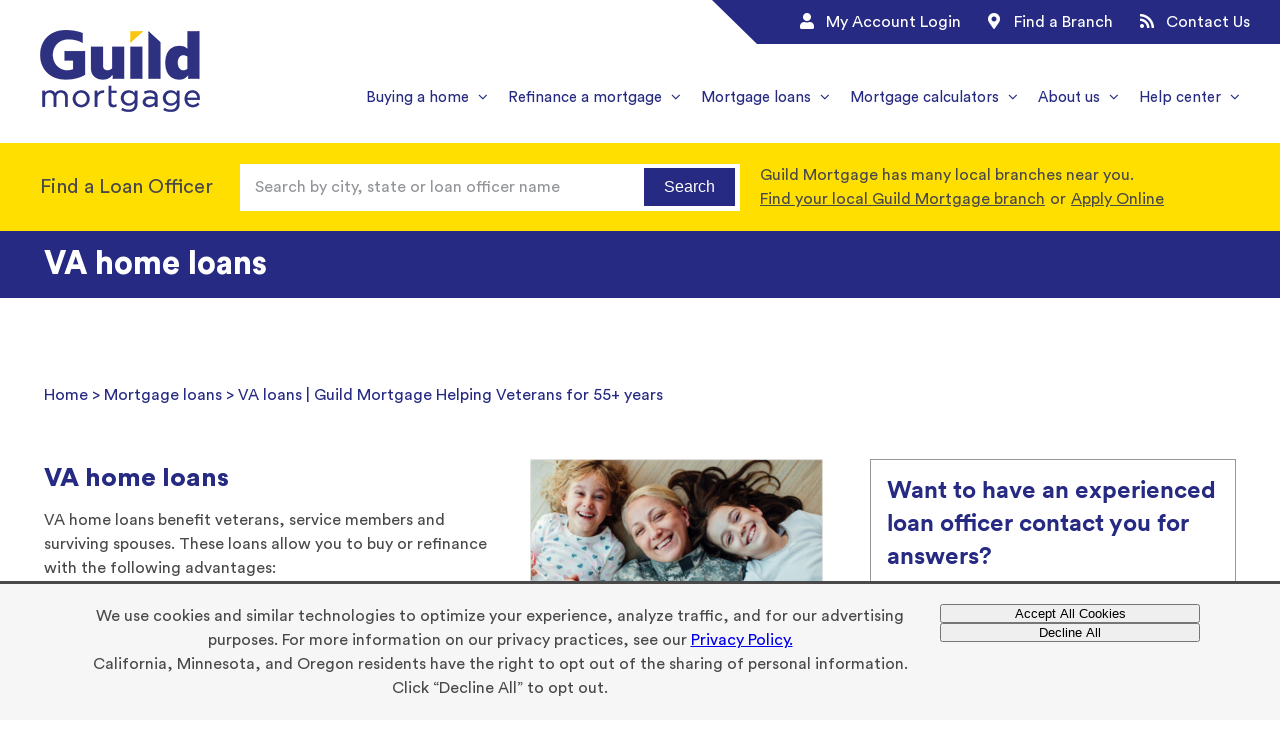

--- FILE ---
content_type: text/html; charset=utf-8
request_url: https://www.google.com/recaptcha/api2/anchor?ar=1&k=6LdW5JUaAAAAAD6VbwrK8uCK6_dk7q4HiV4qdqed&co=aHR0cHM6Ly93d3cuZ3VpbGRtb3J0Z2FnZS5jb206NDQz&hl=en&v=PoyoqOPhxBO7pBk68S4YbpHZ&size=invisible&anchor-ms=20000&execute-ms=30000&cb=3ubwcjd3zsc3
body_size: 48772
content:
<!DOCTYPE HTML><html dir="ltr" lang="en"><head><meta http-equiv="Content-Type" content="text/html; charset=UTF-8">
<meta http-equiv="X-UA-Compatible" content="IE=edge">
<title>reCAPTCHA</title>
<style type="text/css">
/* cyrillic-ext */
@font-face {
  font-family: 'Roboto';
  font-style: normal;
  font-weight: 400;
  font-stretch: 100%;
  src: url(//fonts.gstatic.com/s/roboto/v48/KFO7CnqEu92Fr1ME7kSn66aGLdTylUAMa3GUBHMdazTgWw.woff2) format('woff2');
  unicode-range: U+0460-052F, U+1C80-1C8A, U+20B4, U+2DE0-2DFF, U+A640-A69F, U+FE2E-FE2F;
}
/* cyrillic */
@font-face {
  font-family: 'Roboto';
  font-style: normal;
  font-weight: 400;
  font-stretch: 100%;
  src: url(//fonts.gstatic.com/s/roboto/v48/KFO7CnqEu92Fr1ME7kSn66aGLdTylUAMa3iUBHMdazTgWw.woff2) format('woff2');
  unicode-range: U+0301, U+0400-045F, U+0490-0491, U+04B0-04B1, U+2116;
}
/* greek-ext */
@font-face {
  font-family: 'Roboto';
  font-style: normal;
  font-weight: 400;
  font-stretch: 100%;
  src: url(//fonts.gstatic.com/s/roboto/v48/KFO7CnqEu92Fr1ME7kSn66aGLdTylUAMa3CUBHMdazTgWw.woff2) format('woff2');
  unicode-range: U+1F00-1FFF;
}
/* greek */
@font-face {
  font-family: 'Roboto';
  font-style: normal;
  font-weight: 400;
  font-stretch: 100%;
  src: url(//fonts.gstatic.com/s/roboto/v48/KFO7CnqEu92Fr1ME7kSn66aGLdTylUAMa3-UBHMdazTgWw.woff2) format('woff2');
  unicode-range: U+0370-0377, U+037A-037F, U+0384-038A, U+038C, U+038E-03A1, U+03A3-03FF;
}
/* math */
@font-face {
  font-family: 'Roboto';
  font-style: normal;
  font-weight: 400;
  font-stretch: 100%;
  src: url(//fonts.gstatic.com/s/roboto/v48/KFO7CnqEu92Fr1ME7kSn66aGLdTylUAMawCUBHMdazTgWw.woff2) format('woff2');
  unicode-range: U+0302-0303, U+0305, U+0307-0308, U+0310, U+0312, U+0315, U+031A, U+0326-0327, U+032C, U+032F-0330, U+0332-0333, U+0338, U+033A, U+0346, U+034D, U+0391-03A1, U+03A3-03A9, U+03B1-03C9, U+03D1, U+03D5-03D6, U+03F0-03F1, U+03F4-03F5, U+2016-2017, U+2034-2038, U+203C, U+2040, U+2043, U+2047, U+2050, U+2057, U+205F, U+2070-2071, U+2074-208E, U+2090-209C, U+20D0-20DC, U+20E1, U+20E5-20EF, U+2100-2112, U+2114-2115, U+2117-2121, U+2123-214F, U+2190, U+2192, U+2194-21AE, U+21B0-21E5, U+21F1-21F2, U+21F4-2211, U+2213-2214, U+2216-22FF, U+2308-230B, U+2310, U+2319, U+231C-2321, U+2336-237A, U+237C, U+2395, U+239B-23B7, U+23D0, U+23DC-23E1, U+2474-2475, U+25AF, U+25B3, U+25B7, U+25BD, U+25C1, U+25CA, U+25CC, U+25FB, U+266D-266F, U+27C0-27FF, U+2900-2AFF, U+2B0E-2B11, U+2B30-2B4C, U+2BFE, U+3030, U+FF5B, U+FF5D, U+1D400-1D7FF, U+1EE00-1EEFF;
}
/* symbols */
@font-face {
  font-family: 'Roboto';
  font-style: normal;
  font-weight: 400;
  font-stretch: 100%;
  src: url(//fonts.gstatic.com/s/roboto/v48/KFO7CnqEu92Fr1ME7kSn66aGLdTylUAMaxKUBHMdazTgWw.woff2) format('woff2');
  unicode-range: U+0001-000C, U+000E-001F, U+007F-009F, U+20DD-20E0, U+20E2-20E4, U+2150-218F, U+2190, U+2192, U+2194-2199, U+21AF, U+21E6-21F0, U+21F3, U+2218-2219, U+2299, U+22C4-22C6, U+2300-243F, U+2440-244A, U+2460-24FF, U+25A0-27BF, U+2800-28FF, U+2921-2922, U+2981, U+29BF, U+29EB, U+2B00-2BFF, U+4DC0-4DFF, U+FFF9-FFFB, U+10140-1018E, U+10190-1019C, U+101A0, U+101D0-101FD, U+102E0-102FB, U+10E60-10E7E, U+1D2C0-1D2D3, U+1D2E0-1D37F, U+1F000-1F0FF, U+1F100-1F1AD, U+1F1E6-1F1FF, U+1F30D-1F30F, U+1F315, U+1F31C, U+1F31E, U+1F320-1F32C, U+1F336, U+1F378, U+1F37D, U+1F382, U+1F393-1F39F, U+1F3A7-1F3A8, U+1F3AC-1F3AF, U+1F3C2, U+1F3C4-1F3C6, U+1F3CA-1F3CE, U+1F3D4-1F3E0, U+1F3ED, U+1F3F1-1F3F3, U+1F3F5-1F3F7, U+1F408, U+1F415, U+1F41F, U+1F426, U+1F43F, U+1F441-1F442, U+1F444, U+1F446-1F449, U+1F44C-1F44E, U+1F453, U+1F46A, U+1F47D, U+1F4A3, U+1F4B0, U+1F4B3, U+1F4B9, U+1F4BB, U+1F4BF, U+1F4C8-1F4CB, U+1F4D6, U+1F4DA, U+1F4DF, U+1F4E3-1F4E6, U+1F4EA-1F4ED, U+1F4F7, U+1F4F9-1F4FB, U+1F4FD-1F4FE, U+1F503, U+1F507-1F50B, U+1F50D, U+1F512-1F513, U+1F53E-1F54A, U+1F54F-1F5FA, U+1F610, U+1F650-1F67F, U+1F687, U+1F68D, U+1F691, U+1F694, U+1F698, U+1F6AD, U+1F6B2, U+1F6B9-1F6BA, U+1F6BC, U+1F6C6-1F6CF, U+1F6D3-1F6D7, U+1F6E0-1F6EA, U+1F6F0-1F6F3, U+1F6F7-1F6FC, U+1F700-1F7FF, U+1F800-1F80B, U+1F810-1F847, U+1F850-1F859, U+1F860-1F887, U+1F890-1F8AD, U+1F8B0-1F8BB, U+1F8C0-1F8C1, U+1F900-1F90B, U+1F93B, U+1F946, U+1F984, U+1F996, U+1F9E9, U+1FA00-1FA6F, U+1FA70-1FA7C, U+1FA80-1FA89, U+1FA8F-1FAC6, U+1FACE-1FADC, U+1FADF-1FAE9, U+1FAF0-1FAF8, U+1FB00-1FBFF;
}
/* vietnamese */
@font-face {
  font-family: 'Roboto';
  font-style: normal;
  font-weight: 400;
  font-stretch: 100%;
  src: url(//fonts.gstatic.com/s/roboto/v48/KFO7CnqEu92Fr1ME7kSn66aGLdTylUAMa3OUBHMdazTgWw.woff2) format('woff2');
  unicode-range: U+0102-0103, U+0110-0111, U+0128-0129, U+0168-0169, U+01A0-01A1, U+01AF-01B0, U+0300-0301, U+0303-0304, U+0308-0309, U+0323, U+0329, U+1EA0-1EF9, U+20AB;
}
/* latin-ext */
@font-face {
  font-family: 'Roboto';
  font-style: normal;
  font-weight: 400;
  font-stretch: 100%;
  src: url(//fonts.gstatic.com/s/roboto/v48/KFO7CnqEu92Fr1ME7kSn66aGLdTylUAMa3KUBHMdazTgWw.woff2) format('woff2');
  unicode-range: U+0100-02BA, U+02BD-02C5, U+02C7-02CC, U+02CE-02D7, U+02DD-02FF, U+0304, U+0308, U+0329, U+1D00-1DBF, U+1E00-1E9F, U+1EF2-1EFF, U+2020, U+20A0-20AB, U+20AD-20C0, U+2113, U+2C60-2C7F, U+A720-A7FF;
}
/* latin */
@font-face {
  font-family: 'Roboto';
  font-style: normal;
  font-weight: 400;
  font-stretch: 100%;
  src: url(//fonts.gstatic.com/s/roboto/v48/KFO7CnqEu92Fr1ME7kSn66aGLdTylUAMa3yUBHMdazQ.woff2) format('woff2');
  unicode-range: U+0000-00FF, U+0131, U+0152-0153, U+02BB-02BC, U+02C6, U+02DA, U+02DC, U+0304, U+0308, U+0329, U+2000-206F, U+20AC, U+2122, U+2191, U+2193, U+2212, U+2215, U+FEFF, U+FFFD;
}
/* cyrillic-ext */
@font-face {
  font-family: 'Roboto';
  font-style: normal;
  font-weight: 500;
  font-stretch: 100%;
  src: url(//fonts.gstatic.com/s/roboto/v48/KFO7CnqEu92Fr1ME7kSn66aGLdTylUAMa3GUBHMdazTgWw.woff2) format('woff2');
  unicode-range: U+0460-052F, U+1C80-1C8A, U+20B4, U+2DE0-2DFF, U+A640-A69F, U+FE2E-FE2F;
}
/* cyrillic */
@font-face {
  font-family: 'Roboto';
  font-style: normal;
  font-weight: 500;
  font-stretch: 100%;
  src: url(//fonts.gstatic.com/s/roboto/v48/KFO7CnqEu92Fr1ME7kSn66aGLdTylUAMa3iUBHMdazTgWw.woff2) format('woff2');
  unicode-range: U+0301, U+0400-045F, U+0490-0491, U+04B0-04B1, U+2116;
}
/* greek-ext */
@font-face {
  font-family: 'Roboto';
  font-style: normal;
  font-weight: 500;
  font-stretch: 100%;
  src: url(//fonts.gstatic.com/s/roboto/v48/KFO7CnqEu92Fr1ME7kSn66aGLdTylUAMa3CUBHMdazTgWw.woff2) format('woff2');
  unicode-range: U+1F00-1FFF;
}
/* greek */
@font-face {
  font-family: 'Roboto';
  font-style: normal;
  font-weight: 500;
  font-stretch: 100%;
  src: url(//fonts.gstatic.com/s/roboto/v48/KFO7CnqEu92Fr1ME7kSn66aGLdTylUAMa3-UBHMdazTgWw.woff2) format('woff2');
  unicode-range: U+0370-0377, U+037A-037F, U+0384-038A, U+038C, U+038E-03A1, U+03A3-03FF;
}
/* math */
@font-face {
  font-family: 'Roboto';
  font-style: normal;
  font-weight: 500;
  font-stretch: 100%;
  src: url(//fonts.gstatic.com/s/roboto/v48/KFO7CnqEu92Fr1ME7kSn66aGLdTylUAMawCUBHMdazTgWw.woff2) format('woff2');
  unicode-range: U+0302-0303, U+0305, U+0307-0308, U+0310, U+0312, U+0315, U+031A, U+0326-0327, U+032C, U+032F-0330, U+0332-0333, U+0338, U+033A, U+0346, U+034D, U+0391-03A1, U+03A3-03A9, U+03B1-03C9, U+03D1, U+03D5-03D6, U+03F0-03F1, U+03F4-03F5, U+2016-2017, U+2034-2038, U+203C, U+2040, U+2043, U+2047, U+2050, U+2057, U+205F, U+2070-2071, U+2074-208E, U+2090-209C, U+20D0-20DC, U+20E1, U+20E5-20EF, U+2100-2112, U+2114-2115, U+2117-2121, U+2123-214F, U+2190, U+2192, U+2194-21AE, U+21B0-21E5, U+21F1-21F2, U+21F4-2211, U+2213-2214, U+2216-22FF, U+2308-230B, U+2310, U+2319, U+231C-2321, U+2336-237A, U+237C, U+2395, U+239B-23B7, U+23D0, U+23DC-23E1, U+2474-2475, U+25AF, U+25B3, U+25B7, U+25BD, U+25C1, U+25CA, U+25CC, U+25FB, U+266D-266F, U+27C0-27FF, U+2900-2AFF, U+2B0E-2B11, U+2B30-2B4C, U+2BFE, U+3030, U+FF5B, U+FF5D, U+1D400-1D7FF, U+1EE00-1EEFF;
}
/* symbols */
@font-face {
  font-family: 'Roboto';
  font-style: normal;
  font-weight: 500;
  font-stretch: 100%;
  src: url(//fonts.gstatic.com/s/roboto/v48/KFO7CnqEu92Fr1ME7kSn66aGLdTylUAMaxKUBHMdazTgWw.woff2) format('woff2');
  unicode-range: U+0001-000C, U+000E-001F, U+007F-009F, U+20DD-20E0, U+20E2-20E4, U+2150-218F, U+2190, U+2192, U+2194-2199, U+21AF, U+21E6-21F0, U+21F3, U+2218-2219, U+2299, U+22C4-22C6, U+2300-243F, U+2440-244A, U+2460-24FF, U+25A0-27BF, U+2800-28FF, U+2921-2922, U+2981, U+29BF, U+29EB, U+2B00-2BFF, U+4DC0-4DFF, U+FFF9-FFFB, U+10140-1018E, U+10190-1019C, U+101A0, U+101D0-101FD, U+102E0-102FB, U+10E60-10E7E, U+1D2C0-1D2D3, U+1D2E0-1D37F, U+1F000-1F0FF, U+1F100-1F1AD, U+1F1E6-1F1FF, U+1F30D-1F30F, U+1F315, U+1F31C, U+1F31E, U+1F320-1F32C, U+1F336, U+1F378, U+1F37D, U+1F382, U+1F393-1F39F, U+1F3A7-1F3A8, U+1F3AC-1F3AF, U+1F3C2, U+1F3C4-1F3C6, U+1F3CA-1F3CE, U+1F3D4-1F3E0, U+1F3ED, U+1F3F1-1F3F3, U+1F3F5-1F3F7, U+1F408, U+1F415, U+1F41F, U+1F426, U+1F43F, U+1F441-1F442, U+1F444, U+1F446-1F449, U+1F44C-1F44E, U+1F453, U+1F46A, U+1F47D, U+1F4A3, U+1F4B0, U+1F4B3, U+1F4B9, U+1F4BB, U+1F4BF, U+1F4C8-1F4CB, U+1F4D6, U+1F4DA, U+1F4DF, U+1F4E3-1F4E6, U+1F4EA-1F4ED, U+1F4F7, U+1F4F9-1F4FB, U+1F4FD-1F4FE, U+1F503, U+1F507-1F50B, U+1F50D, U+1F512-1F513, U+1F53E-1F54A, U+1F54F-1F5FA, U+1F610, U+1F650-1F67F, U+1F687, U+1F68D, U+1F691, U+1F694, U+1F698, U+1F6AD, U+1F6B2, U+1F6B9-1F6BA, U+1F6BC, U+1F6C6-1F6CF, U+1F6D3-1F6D7, U+1F6E0-1F6EA, U+1F6F0-1F6F3, U+1F6F7-1F6FC, U+1F700-1F7FF, U+1F800-1F80B, U+1F810-1F847, U+1F850-1F859, U+1F860-1F887, U+1F890-1F8AD, U+1F8B0-1F8BB, U+1F8C0-1F8C1, U+1F900-1F90B, U+1F93B, U+1F946, U+1F984, U+1F996, U+1F9E9, U+1FA00-1FA6F, U+1FA70-1FA7C, U+1FA80-1FA89, U+1FA8F-1FAC6, U+1FACE-1FADC, U+1FADF-1FAE9, U+1FAF0-1FAF8, U+1FB00-1FBFF;
}
/* vietnamese */
@font-face {
  font-family: 'Roboto';
  font-style: normal;
  font-weight: 500;
  font-stretch: 100%;
  src: url(//fonts.gstatic.com/s/roboto/v48/KFO7CnqEu92Fr1ME7kSn66aGLdTylUAMa3OUBHMdazTgWw.woff2) format('woff2');
  unicode-range: U+0102-0103, U+0110-0111, U+0128-0129, U+0168-0169, U+01A0-01A1, U+01AF-01B0, U+0300-0301, U+0303-0304, U+0308-0309, U+0323, U+0329, U+1EA0-1EF9, U+20AB;
}
/* latin-ext */
@font-face {
  font-family: 'Roboto';
  font-style: normal;
  font-weight: 500;
  font-stretch: 100%;
  src: url(//fonts.gstatic.com/s/roboto/v48/KFO7CnqEu92Fr1ME7kSn66aGLdTylUAMa3KUBHMdazTgWw.woff2) format('woff2');
  unicode-range: U+0100-02BA, U+02BD-02C5, U+02C7-02CC, U+02CE-02D7, U+02DD-02FF, U+0304, U+0308, U+0329, U+1D00-1DBF, U+1E00-1E9F, U+1EF2-1EFF, U+2020, U+20A0-20AB, U+20AD-20C0, U+2113, U+2C60-2C7F, U+A720-A7FF;
}
/* latin */
@font-face {
  font-family: 'Roboto';
  font-style: normal;
  font-weight: 500;
  font-stretch: 100%;
  src: url(//fonts.gstatic.com/s/roboto/v48/KFO7CnqEu92Fr1ME7kSn66aGLdTylUAMa3yUBHMdazQ.woff2) format('woff2');
  unicode-range: U+0000-00FF, U+0131, U+0152-0153, U+02BB-02BC, U+02C6, U+02DA, U+02DC, U+0304, U+0308, U+0329, U+2000-206F, U+20AC, U+2122, U+2191, U+2193, U+2212, U+2215, U+FEFF, U+FFFD;
}
/* cyrillic-ext */
@font-face {
  font-family: 'Roboto';
  font-style: normal;
  font-weight: 900;
  font-stretch: 100%;
  src: url(//fonts.gstatic.com/s/roboto/v48/KFO7CnqEu92Fr1ME7kSn66aGLdTylUAMa3GUBHMdazTgWw.woff2) format('woff2');
  unicode-range: U+0460-052F, U+1C80-1C8A, U+20B4, U+2DE0-2DFF, U+A640-A69F, U+FE2E-FE2F;
}
/* cyrillic */
@font-face {
  font-family: 'Roboto';
  font-style: normal;
  font-weight: 900;
  font-stretch: 100%;
  src: url(//fonts.gstatic.com/s/roboto/v48/KFO7CnqEu92Fr1ME7kSn66aGLdTylUAMa3iUBHMdazTgWw.woff2) format('woff2');
  unicode-range: U+0301, U+0400-045F, U+0490-0491, U+04B0-04B1, U+2116;
}
/* greek-ext */
@font-face {
  font-family: 'Roboto';
  font-style: normal;
  font-weight: 900;
  font-stretch: 100%;
  src: url(//fonts.gstatic.com/s/roboto/v48/KFO7CnqEu92Fr1ME7kSn66aGLdTylUAMa3CUBHMdazTgWw.woff2) format('woff2');
  unicode-range: U+1F00-1FFF;
}
/* greek */
@font-face {
  font-family: 'Roboto';
  font-style: normal;
  font-weight: 900;
  font-stretch: 100%;
  src: url(//fonts.gstatic.com/s/roboto/v48/KFO7CnqEu92Fr1ME7kSn66aGLdTylUAMa3-UBHMdazTgWw.woff2) format('woff2');
  unicode-range: U+0370-0377, U+037A-037F, U+0384-038A, U+038C, U+038E-03A1, U+03A3-03FF;
}
/* math */
@font-face {
  font-family: 'Roboto';
  font-style: normal;
  font-weight: 900;
  font-stretch: 100%;
  src: url(//fonts.gstatic.com/s/roboto/v48/KFO7CnqEu92Fr1ME7kSn66aGLdTylUAMawCUBHMdazTgWw.woff2) format('woff2');
  unicode-range: U+0302-0303, U+0305, U+0307-0308, U+0310, U+0312, U+0315, U+031A, U+0326-0327, U+032C, U+032F-0330, U+0332-0333, U+0338, U+033A, U+0346, U+034D, U+0391-03A1, U+03A3-03A9, U+03B1-03C9, U+03D1, U+03D5-03D6, U+03F0-03F1, U+03F4-03F5, U+2016-2017, U+2034-2038, U+203C, U+2040, U+2043, U+2047, U+2050, U+2057, U+205F, U+2070-2071, U+2074-208E, U+2090-209C, U+20D0-20DC, U+20E1, U+20E5-20EF, U+2100-2112, U+2114-2115, U+2117-2121, U+2123-214F, U+2190, U+2192, U+2194-21AE, U+21B0-21E5, U+21F1-21F2, U+21F4-2211, U+2213-2214, U+2216-22FF, U+2308-230B, U+2310, U+2319, U+231C-2321, U+2336-237A, U+237C, U+2395, U+239B-23B7, U+23D0, U+23DC-23E1, U+2474-2475, U+25AF, U+25B3, U+25B7, U+25BD, U+25C1, U+25CA, U+25CC, U+25FB, U+266D-266F, U+27C0-27FF, U+2900-2AFF, U+2B0E-2B11, U+2B30-2B4C, U+2BFE, U+3030, U+FF5B, U+FF5D, U+1D400-1D7FF, U+1EE00-1EEFF;
}
/* symbols */
@font-face {
  font-family: 'Roboto';
  font-style: normal;
  font-weight: 900;
  font-stretch: 100%;
  src: url(//fonts.gstatic.com/s/roboto/v48/KFO7CnqEu92Fr1ME7kSn66aGLdTylUAMaxKUBHMdazTgWw.woff2) format('woff2');
  unicode-range: U+0001-000C, U+000E-001F, U+007F-009F, U+20DD-20E0, U+20E2-20E4, U+2150-218F, U+2190, U+2192, U+2194-2199, U+21AF, U+21E6-21F0, U+21F3, U+2218-2219, U+2299, U+22C4-22C6, U+2300-243F, U+2440-244A, U+2460-24FF, U+25A0-27BF, U+2800-28FF, U+2921-2922, U+2981, U+29BF, U+29EB, U+2B00-2BFF, U+4DC0-4DFF, U+FFF9-FFFB, U+10140-1018E, U+10190-1019C, U+101A0, U+101D0-101FD, U+102E0-102FB, U+10E60-10E7E, U+1D2C0-1D2D3, U+1D2E0-1D37F, U+1F000-1F0FF, U+1F100-1F1AD, U+1F1E6-1F1FF, U+1F30D-1F30F, U+1F315, U+1F31C, U+1F31E, U+1F320-1F32C, U+1F336, U+1F378, U+1F37D, U+1F382, U+1F393-1F39F, U+1F3A7-1F3A8, U+1F3AC-1F3AF, U+1F3C2, U+1F3C4-1F3C6, U+1F3CA-1F3CE, U+1F3D4-1F3E0, U+1F3ED, U+1F3F1-1F3F3, U+1F3F5-1F3F7, U+1F408, U+1F415, U+1F41F, U+1F426, U+1F43F, U+1F441-1F442, U+1F444, U+1F446-1F449, U+1F44C-1F44E, U+1F453, U+1F46A, U+1F47D, U+1F4A3, U+1F4B0, U+1F4B3, U+1F4B9, U+1F4BB, U+1F4BF, U+1F4C8-1F4CB, U+1F4D6, U+1F4DA, U+1F4DF, U+1F4E3-1F4E6, U+1F4EA-1F4ED, U+1F4F7, U+1F4F9-1F4FB, U+1F4FD-1F4FE, U+1F503, U+1F507-1F50B, U+1F50D, U+1F512-1F513, U+1F53E-1F54A, U+1F54F-1F5FA, U+1F610, U+1F650-1F67F, U+1F687, U+1F68D, U+1F691, U+1F694, U+1F698, U+1F6AD, U+1F6B2, U+1F6B9-1F6BA, U+1F6BC, U+1F6C6-1F6CF, U+1F6D3-1F6D7, U+1F6E0-1F6EA, U+1F6F0-1F6F3, U+1F6F7-1F6FC, U+1F700-1F7FF, U+1F800-1F80B, U+1F810-1F847, U+1F850-1F859, U+1F860-1F887, U+1F890-1F8AD, U+1F8B0-1F8BB, U+1F8C0-1F8C1, U+1F900-1F90B, U+1F93B, U+1F946, U+1F984, U+1F996, U+1F9E9, U+1FA00-1FA6F, U+1FA70-1FA7C, U+1FA80-1FA89, U+1FA8F-1FAC6, U+1FACE-1FADC, U+1FADF-1FAE9, U+1FAF0-1FAF8, U+1FB00-1FBFF;
}
/* vietnamese */
@font-face {
  font-family: 'Roboto';
  font-style: normal;
  font-weight: 900;
  font-stretch: 100%;
  src: url(//fonts.gstatic.com/s/roboto/v48/KFO7CnqEu92Fr1ME7kSn66aGLdTylUAMa3OUBHMdazTgWw.woff2) format('woff2');
  unicode-range: U+0102-0103, U+0110-0111, U+0128-0129, U+0168-0169, U+01A0-01A1, U+01AF-01B0, U+0300-0301, U+0303-0304, U+0308-0309, U+0323, U+0329, U+1EA0-1EF9, U+20AB;
}
/* latin-ext */
@font-face {
  font-family: 'Roboto';
  font-style: normal;
  font-weight: 900;
  font-stretch: 100%;
  src: url(//fonts.gstatic.com/s/roboto/v48/KFO7CnqEu92Fr1ME7kSn66aGLdTylUAMa3KUBHMdazTgWw.woff2) format('woff2');
  unicode-range: U+0100-02BA, U+02BD-02C5, U+02C7-02CC, U+02CE-02D7, U+02DD-02FF, U+0304, U+0308, U+0329, U+1D00-1DBF, U+1E00-1E9F, U+1EF2-1EFF, U+2020, U+20A0-20AB, U+20AD-20C0, U+2113, U+2C60-2C7F, U+A720-A7FF;
}
/* latin */
@font-face {
  font-family: 'Roboto';
  font-style: normal;
  font-weight: 900;
  font-stretch: 100%;
  src: url(//fonts.gstatic.com/s/roboto/v48/KFO7CnqEu92Fr1ME7kSn66aGLdTylUAMa3yUBHMdazQ.woff2) format('woff2');
  unicode-range: U+0000-00FF, U+0131, U+0152-0153, U+02BB-02BC, U+02C6, U+02DA, U+02DC, U+0304, U+0308, U+0329, U+2000-206F, U+20AC, U+2122, U+2191, U+2193, U+2212, U+2215, U+FEFF, U+FFFD;
}

</style>
<link rel="stylesheet" type="text/css" href="https://www.gstatic.com/recaptcha/releases/PoyoqOPhxBO7pBk68S4YbpHZ/styles__ltr.css">
<script nonce="x0Uom-9bntIaQeU5bk-XIA" type="text/javascript">window['__recaptcha_api'] = 'https://www.google.com/recaptcha/api2/';</script>
<script type="text/javascript" src="https://www.gstatic.com/recaptcha/releases/PoyoqOPhxBO7pBk68S4YbpHZ/recaptcha__en.js" nonce="x0Uom-9bntIaQeU5bk-XIA">
      
    </script></head>
<body><div id="rc-anchor-alert" class="rc-anchor-alert"></div>
<input type="hidden" id="recaptcha-token" value="[base64]">
<script type="text/javascript" nonce="x0Uom-9bntIaQeU5bk-XIA">
      recaptcha.anchor.Main.init("[\x22ainput\x22,[\x22bgdata\x22,\x22\x22,\[base64]/[base64]/[base64]/bmV3IHJbeF0oY1swXSk6RT09Mj9uZXcgclt4XShjWzBdLGNbMV0pOkU9PTM/bmV3IHJbeF0oY1swXSxjWzFdLGNbMl0pOkU9PTQ/[base64]/[base64]/[base64]/[base64]/[base64]/[base64]/[base64]/[base64]\x22,\[base64]\\u003d\x22,\x22wr3Cl8KTDMKMw6HCmB/DkMOuZ8OZVncOHgQKJMKRwr/CqBwJw4DCrEnCoDrCqBt/wrXDhcKCw6dWMmstw7bCrkHDnMK3HFw+w6B+f8KRw7MmwrJxw6TDvlHDgGhmw4UzwocDw5XDj8Owwr/Dl8KOw5UnKcKCw53Cmz7DisO3V0PCtVfCj8O9ESXCucK5al3CksOtwp0RMDoWwqTDqHA7YMOXScOSwo/CvyPCmcK1c8Oywp/DpiNnCQTCiRvDqMKOwp1CwqjCrcOqwqLDvwrDiMKcw5TCvT43wq3ChzHDk8KHDAkNCSDDu8OMdhjDisKTwrcRw7PCjkoFw75sw67Cqg/CosO2w57CvMOVEMOGBcOzJMOtJcKFw4tYYsOvw4rDkVV7X8O+G8KdaMOyJ8OTDSbCjsKmwrECdAbCgS/[base64]/CgMKpwogkH8OIJMKOwrZKw7wlSxcYUgnDnsO5w5fDownCg3TDqETDt2w8UHoadw/Cl8KldUwVw7vCvsKowoJRO8OnwopXViTCqkcyw5nCpMOfw6DDrHMBfR/CvmNlwrkwJcOcwpHCsSvDjsOcw6A/wqQcw5hDw4wOwo3DrMOjw7XCg8O4M8Kuw7dfw5fCtgAqb8OzM8Klw6LDpMKfwofDgsKFa8Kjw67CryNMwqNvwp9pZh/DlGbDhBVqUi0Gw6tlJ8O3DMKsw6lGNMKfL8ObWAQNw77ClMKVw4fDgEbDsg/[base64]/DgxPCscOwwrbCvCdFPcKNJMO2wpjDg1fCtELCqcKTGkgLw79YC2PDvMO1SsOtw4/Dl1LCtsKEw7w8T39ew5zCjcOFwqcjw5XDm3XDmCfDunkpw6bDo8KAw4/[base64]/DpHJww5ZPwrHCvFh5wqvCv2fCu8KSw4Vzw7/[base64]/CmsKbwobChsKmw7hzwr/[base64]/CrVfCq8KuwoUywqPCi8OvwrUFw6HDq8KdwqvDkcOsc8Old2PDs0x3wpLCm8Kbwqphwr3DicK7w50mGg3DqsO8w48qwqZTwpXDti8Uw6dewr7Dqkd/wrYEKXnCtsOUw4UWEy4PwrHCqMOjF3RpHcOZw5MBw7ofeQxWMsKQwpgJIVt/[base64]/w6jCqcO1w5wuZRXDtEAwMFszw6kiw6BswovCi3rDkEk/KC7Dr8OJdVfCpBDDh8KbOCDCv8KZw4DCjMKgDWd+Dm1aGMK5w7RQCiXCjlRDw6nDrWNuw6UEwrbDhMO4KcORw5/DhcKAJk/CqMOMK8K0wr1dwobDlcKuFU/DuE83w67DsGAmYMKmTWpNw4bCucOnw7rDqsKEOlbCtzsIC8OpI8KlQsOgw6BaVAvCr8Oaw5LDscOGwrDCscK3w4cqPsKBwqnDsMOadi/[base64]/DnBvDqwUGw7nCuMOdH8KQOhbDlUTCmkfDusOhbTgjcmrCuGPDpsKIwrBLSHtuwqPDpWcBVF7DslrDvTFUXyTDmMO5WsKtWE1BwpQ3BsKUw7g1UWc/RsOow7bCvsKSDldfw6XDoMKLYX4Uf8OJI8OnUXzCvUciwqPDl8Ktw5EpKwzDksKBDcKiPSfCtQ/DnMKcZjF8Mw/CvMKCwpQOwoEQF8KwUMO2woTCosOqekF6w6NJUMOGWcKxw5HCnT1dC8KXw4R0QQwROcOgw4/CmlHDoMOjw4/DgcKXw7nCg8KODcKXGis7XxbCrcK1w7hWKMO7w63DlnjCmcKdwpjClcOIw4PCq8Klw7XCicO4wokaw60wwq7DlsKfJF/DksKTdhVew5MgOxQrw7/DqVzCnGbDo8Ocw69uXGDCi3FgwojDtgfDosKZaMKZI8KGeTDCnsKqel/DvHoJZMKYVcKnw508w4pBKQ1qwp98w5IKTcO3GcKCwohgHMKpw4XCpcK6FQhHwr10w63DsSVcw5TDsMO1EDzDgsKEw64gJsOvPMK6wo/DrcO6G8OTUXlHw4k+JMOPI8Kyw7bDoFk+wopxRj4Dwp/CsMK7DsOYw4Faw7DDsMObwrnCqR9zMMKoSMOfIQTDrkTCqcOBwq7Du8Olwq/DlsO+JntmwrdfZCJ3YsOJIz/[base64]/IGV/wqbDhcOUKsK9PMKMAjzCs8KIw6JSY8KgDDhQU8OpXMKxfwHCnUzCnsOCwo3Dm8OSUsOfwovDscK1w6rChmE4w6QPw5IQOGoQJ1lfw6DClyPClnDCoR3CvW/Dr3rDqyjDs8OKw74SClXCk05DGcO0wrsIwpTCs8Kbw6Emw7k3e8OHGcKuw6RBIsK8wr7CucKRw49tw4Rcw5sXwrRsS8OdwrJIPTXClB0dw7vDqSTCpsO/wpI4OGTCvh5iwoNqwqEzOMONSMOAwrUiwpx+w7JWwqZme1HDpgbCnyTDrnldw5fCs8KVGsOCw5/Dt8OLwrrDlsK/[base64]/CmcKrH8K/FMKyFDwVesOkHcKfIMKiwqYvwotbZjwlfcK4w6oyVcOCw6DDusOPw50JYSzCscKUHsOewqXDl3rCnhoDwpBqwqI2w6kaC8O/HsKkw5okHXnDoWvDuEfCvcOHCBxKbWw/[base64]/CMOzS8OVPwzDg3ExwodTbcKfPzpEbzlUworCg8KQNVTDhsO9wqHDmsKXQHc3BgfDnMKxG8OUHwFZIVlDw4TDm152wrfDgcOCHFUGw4bDr8OwwpE2w51aw4LDnU80wrFcSmlOw4bCv8OawpLCs1TDlzdvUcKgAMOLw5/DtMOxw50qBmZnelwbdcO/EsKpL8O5ImHCoMKVTMKTLsK5wrjDkwPCuRstQ1ghwpTDkcOFEwLCr8KzNl7CmMKWYSLDtyzDsX/CrgDClsO0w6c8wrnCtmB3LUTDicOgIcK5w65TXHnCp8KCMCgbwoUEJwMbCGQ3w5bCoMO5wrlzwpzDhMO+H8OcIcKFJivDl8K+I8OfOsOWw5B5ay7CqsOgEsKJIcK4wrRUPC1awrbDslRwEsOTwq/[base64]/CtkrCs2ABQ8KNFMOXfsOtE8KRdsOePsKMw5bCtBPCrHTCg8KURWrCqV/[base64]/Dp8OibsKSwox3woHDrMOBwrUTwoHCn8K/w5JWw65DwqDDrcOzw6bCsBfDnzbCpcO2cDnCkcKhBcOLwrPCsHTDhcKdw7R/WsKOw4NKBcOrX8KFwq5LK8ORw4zDhMOQWTbCsizCoVguw7cvVUhQJTHDn0bCkMOQLgpUw4g6wqlQw7fDjcK2w7kBH8Kaw5pHwqddwpnCvB/DqV3CsMKsw6fDnwnCmMOYwrLCvTbDnMODQcKgFy7CtjPCqXfDqcOWJnx+wpfDrcKww5IfZlZYw5DDrmHDhcOacGHClcKFw7bCtMKrwqbDncKTwrUXwofCh0XCngPCqFbDssKsFDfDk8K/KsOeVcOiN3R0w4DCvULDmEktw6TCiMOkwrUKNMK+BxVzHsKcw5Qqw73CusO4H8KFVRViw7DDtVLCrU0qMGTCj8Ogwqk8w61ow6rDn3zCmcK9PMOKw782a8ObKMKnwqPDnisZZ8OEFhLDuQfDgRdpRMKzw4nCr2pobcODwqdGGMKBShLDocOdJ8KPEsK/HRfCocOjN8O9G2EuQ2rDhsKiMsKZwohVDkdww5ctYcKnw4fDicOnLMKlwoJZbl3DimXCgHN1CMKjI8O1w6/[base64]/Dh8OXSUl/EQQFw6AuFSEYw5w5wqoTAUPDgcKlw4ZLw5ICXDDDgcOuSTDDngUIwqLDmcK9SXfCvj0gwpHCpsK8w5LDtMORw4wAwohDOBckAcODw5jDmj7CumtrfSPDo8OkZsOEw6rDksKuw6HCvcKGw4bCjBBywqljLMKGYMOxw5/Ct0AawpAjT8O0d8OEw4vDtcKKwoNfZsKGwoEKE8KdcRYEw6vCo8O7w5HDqQ4iaVtBZcKTwqnDrhZAwqAyc8O0wr9FH8Kpw7PDnDtqwpcQw7ROw54gwovCol7Cj8KlJSDCpkDCqcOpFl3DvcKjZADCvcOvRVtYw43CjyfDt8OYVsOBHDPCl8OUw7jCtMOKw5/DiWA1YCRtQ8KwM2xHw6Z7eMO4w4A8D0s4w47Cqx5SPzpJwq/CnMOfHMKhw6NIw7Urw6wzwq3ChWtRJjBNGTRuMDfCqcOwGHcgI3TDjFfDij3DosKIJVFgNlJtR8OGwpjDpX5dZQc+wpLDo8O4MMOzwqM6TsK6YEEpFQnCgMKWCynCuDpmSMKtw4/[base64]/DpSLDqcK9w5Rbw7vCuHw4wpU2wrVrRVLDssO7ScOWwo3CgMKkVcOiS8OMFjFoMwNiFTx7wpvClE/Cl3wDOSvDusKPM2vCqsKEb1PCllwpUMKGFTvDm8Kww7nDgnwSJMKkW8ODwqstwoXClsOzWzkAwpjCvMORwqs1SDrCkMKgw4hew4jCg8OMCcOOSxpFwp3CuMOOw4F+wp7Ck3vDuRMxWcKDwoYRPGoDHsKtA8KNwo/[base64]/Cj8KqHwQowokzMcK/UMKdSxPCmMKdwqArMVTDicOSNcKhw5M/w47DlRfCphvDk1oMw7QnwpPCicKvwoIpcyrDtMKaw5TDiwoqw4zDncK9O8Oaw6DDnBrDoMOMwrDCi8OmwoDDhcOEw63DkkjDk8OwwrxXZj8Twp3Ct8OTw7fDqyAQABjColZMf8K/[base64]/fMKgGxZDLRd+QcOtw6vCk2jDlcKWw6/CiFLDtsKRw4oQL0DDv8KxAsKjL0phw7hswrrCmMKvwqbCl8KbwqZ9UcOAw71HUcOIGEchSl7CsGnCpBnDsMKJwobCrsK/wpPCoQFBdsOdVxXDs8KCw6RtJUrDuF/Dm3/CvMKRwpTDgMOzw7V/FkLCsz3Cj0VpAMKJwrzDrDfCiEzCsX9JAcO0w6QII3sRG8K0w4QUwqLCn8KXw6t1wqjDpB8UwpjCrinCu8O3wpZVWknCuGnDvVTCplDDi8O1wocAwrDDkSF9SsKSMAPDigspPg/[base64]/CksKCa8KPdcKSYsOgYCvDkcOrwqAewpzCj0F5ORbCiMOVw6EjT8K/fUvClkHDtn4rwr0kQTQJwpocYcKMPFHCqknCo8K5w7I3wrVnw6LCq1vDnsKCwoIwwoR8wqtXwqcKSAbCpMK4w4YFFcKjXcOIwoZEQiEuMzwhEMKZw7EWw4HDn0gywpfDhGIdRMOhfsK1eMOcW8Kjw5QPMsK4wp9CwrHDjzsYwowKI8OtwpIAISB/wpM7LDPDmWlDwoZsKsOPwqvCqcKWB05DwpBbDBjCgxHDvcKkw74Nwrpww4rDvnzCsMOMwp/CocORJx0Nw5zCpV/CtcOUQHfDmMOzPcOpwrbComrDjMO+VsOeZnnCh29mwpXDnMK3Q8OqwojCvMOaw5nDlTdWw4jCqwNIwrBYwqEVwrrCo8OKcX3Cq1ZOeQcxaDdjO8O/wpUPAsKxw610w6XCocOcWMOrw6hrTn0Xw4MfOhd+w40zMsKLEgc3w6bCjcK7wqptc8OqZ8O2w6jCgcKaw7ZGwqzDk8K/IMK8wr7CvWnCnisxCMOrGSDCl1XCvXsmT1DCu8OLwoQMwoB2aMObaQPCusOxw6fDvsOlTWDDh8ONwoZQwrJWGntEIsOiXyJjwqDDp8OVeCsQaHNCHcK5YcOaPlbCgTIxa8K8G8OLQVsiw6TDhsKedcOqw7lPbmLDpmllQUvDpcOVw7nDuy3ChifDuk/[base64]/DqMKAVMOoJHZNw57DpCjCtDjDrBJNw61LLsOTwpTDgQ1mwop/wpADFMOpwoYNGD3DvBHDsMKnw5R6aMKSwo1hw5Z/[base64]/[base64]/[base64]/CnMKAMsOIw43DsMOGwp/CtE9Dw6nDoEdWw7DCtcKawqDCm0dgwpfCvnfCv8KbCcKkwrnClFwdwrpVXGrChcKiwoEEwqVOdGo4w4TDk0RjwpxQwozDjygwIxpFw5kYwovCtkYQw7t9w7rDsErDtcO6FMORw6vDtMOXXsKsw5AIX8KOw6ILwow8w4HDkcOdLnM3wqvCuMKDwocxwqjCuVbDlsKfHH/DnUZOw6HCqMKow40fw5tIZMOCek19Zlh+JsKYA8KSwrNtdDDCuMOMJmrCgMOywoTDn8K7w64eYMKKLMOhIMONbVYYw4YzNgPClcKSw4ovw7oDRSRSwr7DnzLDpcOCw6VYwr1qCMOsEsK9wrIZw60YwrvDshLDo8KIHSBGwo7DkhvDml/[base64]/wrPDp8OzwpALwq/CvsKaH8O+BF9bHsKYOSJERF7Co8OCw5wiwovCqxnDmcKOJMKaw5M0VMOpw63Cj8KFdhjDl0DCjcK/Y8OWw7zCoizCihciEcOlEsKTwpnDiz7Dt8KYwoHCuMK9wroPGhrCh8OFEE0hcMOlwpkDw714wonCgE9gwpB8wo/[base64]/[base64]/wqHCmjDDrj1IZE3CgsKjTWXDjg8qWWzDjEAZwqkdF8K9fk/[base64]/[base64]/DkFDDo8O8w7QIwodgKMKAJMKwUUDDncKhwqbDuHEVbgk9w5g9b8KZw6fCqsOWZnR1w6ptOcKMc3zCvMKBwrRtNsOdXGPClMKMKcKSClcDQcOVFSVBWhYCwoTDrcOHPMOVwo1SVQfCv3zDhMK5SF0Zwo0iXcOfKx/CtMOuVwZZw4fDkcKAEE5wL8K9wqR9HzJRD8KWX1bCgHXDnCt8RBvDkScgw7F4wq8lIQc/QUvDoMOXwoduMcOJCARTKsKBdURmwqcXwrfDrXNTfEPDiEfDr8K5I8KkwpfCq3lyTcOZwp4WUsK6GWLDsW0PGXhReW/CgMO/wobDoMKAwqzCucOSfcKCAVIfwqDDgFtlwo8YecKTXSnCjcKawpnCoMOMw67Dr8KTNMKZG8Kqw6TCtXLDv8KAw49uOUJUwpzCncOBcsKGZcKcDsKOw6s5HnNHWgh6EELDsA/Cm03CmcOawpzDjUPCg8OTX8KTZsKuMDIaw6kwPG9Yw5Mww6/CpcOAwrRLE0LDlcOvwrnCuGXDj8K2wpRfQ8Kjwo5ICcKffD/CvlZPwql1E1rDiAvCvz/CncOzGsK+DUHDgsOgwoPDkUgFw7DCk8Oaw4fCt8O4WMOwClRSMMKYw6dnJSXCtUfCmlfDs8OlLAwTwr9zVx1PZsKgw5DCkMOxVk/CjgkySDpeJW/[base64]/DtsK2wr7DvCTDjMOhPMKqw6nCo8K9TMKRw44Qw44uwqhyT8Kiwq1QwpIdMXTCsUPCosKDCcOew4LCtE3CvBMCfV/DicOfw5vCsMO9w4zCmcO2wqXDoijChUsdwp1Ow4jDkMOowrnDvsKKwrfCiQnDm8OrAnhcQntzw5PDoBnDrsKwT8O2GcO9w5/CnsO1ScKjw4TClU3DvcOebcOsEBXDonAFwqRqwr5JSMOzwoDCphw6w5dWGSlqwpzClHXCicONW8Opw7rDrAM3ADvDmGVQMxLCv01wwqB/[base64]/wo7CkSfCj8O+w7l1w7kpRcKgw4VAw71OwqTDncOywokaSCNKw4zDg8KbUMKqeRDCsihTw6fCrsKiw6kRJgZtw4fDjMKqaQ5yw7TDo8KBd8Kow6TDnFlcZ0nCn8OgcsKUw6fCqijCl8OjwqPChsOWHFJlYMOCwpEvwqbDgsKiwr3CvQ/[base64]/[base64]/CjMKtw7ExVDfCh3RhwrTDucKGwpDDksKGw5HDm8O4w5kjw7nCgRjChcKQZ8OlwplBw7sFw65hDsOCFn7DuBFvw6XCv8K8aXDCpQdZwqEMGsOxw4rDjlLCisKZVBvCoMKQTH/DncOVGlbCjGLDnz0tKcOcwr8Fw4nDjnPCnsK9wpLDqcKANcONwq9YwrzDr8OVw4ZHw7vCqMK2ZsOIw5EzYMOjf11Dw73CnsKAwpctC2DDu0HCrx8TWj1Ow6nCscO6wp3CnMK/UsKTw7XChEBoHMKsw6pvwqTDmsOpIE7CrsOUw7bCpyFZw5rCuhYvwolgY8O6w5Y/PMOfEMKiLMOUAcO8w4DDjQHChcOoUUxOPEHDkMKcTMKSFnw7WgVWw4xOwqBOWcObwoUSYQlhHcOcWMOaw5nDpCrCtsOxw6DCqAnDlW/DqsKdLMOtwoZRdMKKQsK+YRzClsKTwqDDhj5owpnDuMOaRzzDhMOlwq3Cgw3CgMKaeXpvw6hhG8KKwpcQw6vCoSHDhHdDYsOtwrd+DcKlbxXCqG92wrTCvsO1G8OQwp7CggvCpsOoQDTCn3nDrsO4EsOjfcOfwq/[base64]/CnQ7CusOfCl1FOCDDskkvwq5wTizDvMKITjFBB8Kiw7IwwqjCkXLDp8Kcw7B2w5zDlsOwwpV4FMOCwo1lw6HDtsOwfGzCvjXDlMO1wqo7CQLDmsObZgXDtcOYE8OebigVfcKOwqHDocKRNFLDksOAwogqRhnDlcOlNHXDqMK/SgDDsMKYwoo1wqLDi0/[base64]/DlsKGTsKKE8O3wrNFG8KxFzgeacOcwpBlDwd9I8ORw6RLU0dmw7PDpGtEw4PDuMKgF8OQV1DDm2cFa0vDpD91W8OBdsKgLMOKw4fDiMOHI3MHdcKhOh/DkcKawrRPS3g4asOEOwduwrbCvsKJYsKBB8Kpw5/ClMO+PcK6RsKZw6bCrMOUwphpw4XCh1gvSwB9ScKqXMKnYgLDscK5w6lfXWUwwpzClcOlH8KcMTHCgsOfcyAtw4IHCsKaMcK/w4E2wpwTasOzw7FXw4A5w7zDksOCGBs/G8OLQz/ChUXCp8O2w5diwpMkw4oBwo7Ds8OSw5TCm3jDsg3DvsOlacKgNRdgaW7DhRHCh8K0E3hybTFPEmvCpS0oJF8Tw7/Cr8KeI8KMLg0WwqbDrj7DnE7CjcK6w6vCqT4BRMOIwrsjeMKTaQ3Cp0zChMKdwqY5wpPDmGjCuMKJZk0nw5fCl8O6fcOtJsOiwpDDt2zCtSoFWVrDp8OLw6fDs8K0MmjDjMODwr/CukZAa0DCnMODHcKUDWjDgcOULsOFDgbCl8OhC8KuPAvCnsKcbMO/[base64]/[base64]/wrB1w6HCv3ZBw7HCusKAwoV8HcKFwpzCkXvCoMK7wrxgIzItwpTDlcOkwoXCmBMFcmk2GW3Cs8K2wo3CqsOew4ROw7AFwprCmcKDw5lQaF3CmDvDpWJ/aU7Cv8KEEcKDCWJIw6PDpmI+V3vCvMKNw4IQecOuNgF3FxtVw61Dw5PCvsOyw6vCtwcFw6nCgsO0w6jCjC4RZCdrwp/[base64]/w5BgMcOjfcO4WS3CqR/Cn8KYCm7DjMKlA8KOE2TDlsOWYjNrw4nDjMK7ecOSGmDCpDjDsMKawrDDn1k/Vl4Fwpcowokmw5DCvXPCp8K+wo7Dnz4MMQxPwp8vIDIVUxnCn8OTL8KUOURsHxvClsKPInvDvsKRdljDhcOdKcOUwrQhwrkPUxXCpMKswpjCv8OSwrrDlMOhw6/CucO/woDCm8OTR8OJdQbClG3CjcKTWMOiwrQgYShBNzHDkScHW0/CpjImw5sYYl1WLMKawoTDocOhwoPCulvDry3ChnxEZMOhY8Kvwot8EnzDlRdpwpt/w4bCtRFWwonCsj/DqSEJaBjDjxnCjB1kw7VyQcOobMORfnvDgcKUwpfCt8KZw7rDqsO0B8OobMOnwqVIwqvDqcKgwp0lwo7DpMKzMlvCtEo6wovCjFPDrGnCkcO3wp8Ww7bDoXPCjFwbG8OUw7rDhcOJJizDjcO8wr8owovCuB/CpcKHL8K3wqrDjMO8wqouHcOoB8OXw6HCuj3CpsOkwoTCnU3DnGo9ccOgXsKkWMKkw40GwoTDlBIeOMOFw4bColQAFcOvworDucOFP8KTw5zDqMO/w551bFRWwo06CcK2w4fDnz4wwrbCjETCvQfDvsKrw4MSScKbwp5TDRBLw4XDoWRhTzZAdsKhZMOwVSDCiXLCm1UrCRsRw67ClSVKNcKHE8ODUj7Dt0B1NMKfw4IYbsOYw6ZkfMKKw7DCr0cDWkhfHTgaCMKDw6vCvcKVSMKtwopDw4nCuzTCtQN/w7XCjlDCvsKWwpgdwoXDjnfDrxFpwoUTwrfDqyZ3wos9wqTCvH3CiAR3BGFBQQZywo3CjMOKcsKwfz5RSMO3wofCpMO+w63CtsOtwqEUPivDoSEcw4IiQsOBwrnDo0fDgsK0wrwhwpLCvMKyekLCmcKpw47CulQiATHCusOMwrJjHlVBaMOyw4/CkcOXJiEywrDCk8O8w6jCrMKzwo8/GcKpYcOww54ww6nDpnh6QB9yF8OLaXzCvMONLCN5w7XCisOaw7IPHkLCjjrDn8KmAcOESlrCiAtjwpsdLyXCk8O2QsODNXpRXsKNDE9bwoIyw7nCrMKGfR7CvSlBw7nCtsKQwrUVwojCrcOTwq/[base64]/w6UfRsOFw5Vmwo1fP8K+NmXDjW3Cl8KlGAgxw5E6GQ3DhhtuworDjsOpT8KAH8O5f8KvwpHDisKWwpVKw4BqQB/[base64]/CoMObw6dHdcK4w4XCrkvDl0RbwrcPw5N4wrHCi1Qcw6PDnFzCgsOaSVdROVALwrzDnW4/wolOMCpoe2Fhw7JNw7nCiUHDuxzCrwhxw6wSw5MKw7ROacKeAX/CkG7CiMK6wrxzNHArwqfCog52ecOSTcO5PcOlDh03AMKpeikKwoUBwpVvbcOAwrfCr8KUZ8Ovw4zDuz1UO3LChjLDkMKfa0PDjMOnXC1ZFcOxwokOK17CiR/Cj2XDgcKdFCDDs8OywrR4UDUcU2jDvzzDisOkShxhw45+GHHDvcKNw4B8w78ad8Ocw44dwpPCmMONw6kRKnxBVRrDgcK6EwjCqcK/w7XCvcOGw5sdOMOQVnNELhzDg8OIw6tRGFXChcKTwrl2Zxt6wrEwD0rDoyzCk0gdw7fDp2zCv8KKH8KUw4krw4ACQBsgQzZZw6DDsRVsw6LCth/[base64]/Ch8OkwojDicOYAsOsOgsOwrJxNVnDlcOFwp1Jw67DoSbDkkfCjsOReMONw7kjw4xRVGDChlzCgSd1bjrCkH/DusONHTPCimh7w43CgcOFw5fCkXJXwr5oFUHCrQB1w7fCnMOjLMO2RyMTC2XCtSPCk8OFw7vDk8K5w5fCoMKMwpVQwrLDocOORB8swrFAwr/[base64]/f8OSwocpHMOHw6Uhw5NNcMKseWsXN8OFR8K+Pmpzw7V3VybDrcOdI8Khw4DCqQLDpEbChMO1w47CgnJrbcKiw6/[base64]/Dh1PCjcO8f8K9w4wSdsK0AwDDqcKFw57DhXXCqnXDtX0DwoPCkmPDisO2fsOJdBtnOVnCkMKJwqpKw59Ow7dSw7zDlsKqUsKsVMKmwotebClGUcOrfGE2wrAlFU4Fw5gZwq43aVg7GDdCwrrDoi3DrHfDpsOgwoQ/w4bCugHDh8OtUELDu0VawrvCoCZFajzDhgBnw5jDvHsWw5fCu8O9w6XDrA/[base64]/DicObMCTDhk7CkgDDggvDiMODMsK7I8KRw6/[base64]/Cv8OeNsKvDcO1fQVHUXQWwpZbKMKtCMOjf8OZw5wJw4Iuw6vCgQFUS8Olw4vDhcOkwpsowrvCvl/Dg8OcRMK7J1wwLVrCncOEw6DDnsOfwq/CrT7Dm04TwrIZXMOjwr/DpSjCiMKwZsKcUzfDg8ODWVZ5wrjDucKseU3DnTtnwrLClXkUN2lSQUZswronIil8w5vDgzlwL0vDuXjClMK6woxqw7zDrcOpOcOaw4YKwrPCpUhlw5LDqxjCnzFUwpptw7NfPMK+QsObBsKgw457wo/CvWJew6nDmiQSwrwxw7FBecObw5oZZMKKFsOuwoRYD8KICVLChzzDiMK8w6IzI8OXwqLDjSfDo8KUc8OwM8KSwqo9PmdSwqZMw6rCrsOmwpZHw6pzPlABJgnCgcKhccOdwr/CtMK1w7lZwo4hMcK4R1LCvcK9w7vCicOBwoMVLcKFRjjClMK1wrPDvnFyGcK5NzfDkkfDpsOpIlkWw6BsK8O7wr/CjHVZJVBNw47Ciw/[base64]/[base64]/DnDNZAnxVFcOyw5FRw7Jme18+w57DvETCvsOQccOZfxfDjcKgw6s6wpQIYMKeckLDm3zDr8OJw5B5GcK/QUVXw4bCrsO1woZbw7DDjcO7CsOtDUgMwpo2fHgZwq4uwqPDiwbDgjTCgsKdwqDDtMKVUTfDjMKweU1pw57ChRYDwqg/[base64]/CgkfDiyogw7bCh8KZVmwOwp7CgmV3dcKICmvDjcOXJ8OSwpklwrkVwp4jw6DCtTrCn8KnwrM+w7LCt8OvwpRMQGrCkCrCgsKaw5lpw4zCjV/Ct8OjwpfCtQZTQMKqwqZ5w64aw5FpY37DhnVuew3CtcODwq7Cn2RGwoU/w5Qvwo7Cm8O5dsKOM3zDnsKrw6nDn8OqesKLaBvDqBV3ZMK1DytAw5/DtHXDpsO/wr5kDgAkw5EQw6DCtsOHwr/CmcOrwqZ0OMOCw5IZwoHDkMOLT8K/w7QmF2TChU/Dr8O/w7nDvnIGwpxTCsOBw7/[base64]/wqxZw78qw4/ClkHDocKjw7M0CGNkw4U1w7t/w5NxCkltwpDDksKATMOvwqbChiAZwpUqAzx2w4PDj8OBw4JRw63DgjIJw43DhDR/SMODQ8OXw7/ClHBDwrTDmgwQHwLCpzERw4cQw6jDpDFOwrY2ayLCkcKkwo7Cg3TDlcOJw64GQ8KYMMK3aCA2wrnDvjHCicK8TxhqYjApRhrCnxoMX1w9w5EeUjo4Z8KMwq8BwovCnsKWw7LDtsOIJQxrwovDmMOxAFh5w7bDv0MxWsKRHXZGXTrCs8O4w7/[base64]/DlQYaw4jCpTQoVT3DhMO3wrDCo8O2w5gpwq/Dg3V0wojCusOZCMKKwqgowrTDnAbDtsOQYQ1VOsKawrMbVFtCw71dGhFDAMK/WsOgw7HDu8K2EywNYDE3NMKAw6Yewq9hBG/CkBUsw7bDtnUqw78Yw7fCg1EgZj/CqMOAw5hYG8Ktwp/[base64]/CoBXDhXR9w7RmwqjCu8Omw60kc0vDmsKubjh8Y31Lw7RMB27CscO6QcOCJ09Vwp17w6FiJMOLTMOYw5rDkcKsw53DoTwMAsKMBVbCpWRwPwwcwoZIakItd8KzHWYWT3lEdjwFThhsSsOsFDMGwp3Cv1jCt8Kywq42wqHCpwXDnSFTPMK/woLCknwKUsKcLDfDhsONwp1Uw77CslkywpTCv8Oaw6TCosOBEsKaw5nDrnJvCsOhwqRqwoIlwpRiFBY9HUIaJ8KqwpnDssKtEMOkwp3CmG1Gwr7CoEcPw6lxw4Yow50rXMO7PMOawpISd8OAwp5DUWJ1wrINO01Ww7w9AsK9wqzCkhDCjsKqwrnCt2/[base64]/CswQaw5lGAnVIwpFYIy0lRW9ewoQsfMKuE8KKB0xWbcK9bG3CqybClHDDn8KtwpLDssKRwoYxw4cVUcOPDMOQESgPwqJ+wp1QF0HDpMOFFnhyw4/DlSPCkXDDkFDCnQvDpcOpwp5rw6t5w6dyKD/Ck2PDixXCqsONaAs5aMOofX8yCG/DvmMWPQXCl3BtKMOcwqYRKRQWFTDDksOfPnV6wrzDhSXDncOyw5wWDU/DpcKMI2/DlSUeEMK0EGoSw6/[base64]/[base64]/DhsKmJcOywoDCpQbCmH3CvWLCjhFUwoJuecKYwqk4UFkswojDmVZnRC3DgSrCjMOeb18qw5TCpDjDlVAtw4h9wqPCgsOdwpxIfsK8PsK9A8OGw4IpwojDhTgtJcKzRMK9w5TCnMO1woDDpsKqL8Klw6LCnMOrw6/CkMK2w4pFwodkEQA3O8KgwofDhMO9GlVUDUc1w4M7AjnCmsOxB8O3w5fCrcO4w6HDtMOAHMOKARTDmMKqGcOTXjjDqsKVw5pPwpfDm8O1w6fDgRTCrl/DkMKRYiPDiFrDkHR6wo3CpMODw4kewovCvcKAPcKuwqXCmMKmwrBresKrw5jDmBvDg13DgCfDhRbDocOuV8OHwqXDgsOEwoPDn8Oew4DCtFjCpMOEAMOvcR/CmMOwL8Kbw4MCKmlvJMOzdsK1awAnclDDgsKZwpTCoMO1wp8mw44DJXTDh0bDmULDlsOvwpzDkXkJw6I9TSRsw5/DgTHDqhI+C2/DkiJWw4/Dll/CvsKhwo/DiTXCncOPw7Rkw5QNwqVEwrnCjcOWw5fCuzZqExsrSxkRwoPDk8O4wq7Ck8K9w7TDkEbChhY2ThhzN8KKIHjDiyQrw63CmcKlBsOMwpQaOcKtwq/[base64]/DoXIQw43Dr8O1ECnCkcOVU8OAA1EaSxfDuw5awoEjwqDDvwfDgnUvwr/Cr8OxPsKYPcO0w7zDiMK3wrpAPsOVccO0Ji3DsDXDpGlpDAvCl8K4w54MX15Ew4vDkiwOLC7Ct0U/[base64]/DhwFdZnPCtMO5NcOFQ05nIRZ1w63CsRYIN1Y+w4TDpcOow4ZNwrzDsydDZwsNwq7DngUdw6LDk8OWwoJbwrIQHiPCo8OuJcKVw60cLcOxw7dObj/Dh8OYRMOkS8ODWhTCgUvCpAbDiUfCpsKnIsKSFsOWSnHDgiLDgCDDgcOOwrPCgMKDw7k4ecOww6wXFDnCs2TCiFnDkU/CtABpa1/[base64]/[base64]/[base64]/DssKsA2/CqCF0OUxdwrcHa8ORdDpCZ8KdwrDDkMOgwoZNZcOJw7fDkQMfwrfDgMKlw6rDrcKhwpdew5zCmwnDnjXCisKEwqDCscOlwpTCtsO6woDCjMKZdG8PWMKtwoZAwrEGRGzCkF7Cl8KUwrDDnsOXb8K+w4LDmcKEIFAIZTcEasOuZcOkw5DDrXLCqixQwojCm8K/woPDpz7CogXCnhXCrWbCpGEsw7sawocyw4p1wrrDvSxWw6oLw5vDp8OhaMKcw68hW8KDw5fDsV7Cq2FVSX1fC8OiZlHCrcKqw5U/fzDCiMK6NcKgfzFQwqoAcSpAKEIEwpthV0gVw7cXw71/bMOBw51pXMOKwpvDj1RnZcK9wqzDpsOxbMK0a8OEUA3DicKYwrRxw6F/wr8iRcKuw7I9w4/CmcKQScK+dXLDocKVwpbDusOGXcObP8KFw5Y3wrFGV0Y/[base64]/[base64]/wpnDkTPDpVhcw5loMMKgMw/CkcOGw4/DjsOSDMOBShZGwrR+wop9w5o0wpc/YMOdESk8aANFQ8KJJQbChMKJw7dHwofCqSxsw4l1wpcJwo0NXVZAZ0kdAcKzZSvCuSrDrsOIUyl5woPDncKmw4dAw6vCj38VU1Rqw4PCicOHMcOcMMOXw65ZbRLCl0jChTR/w61ubcKtwo/DisOCDsOiH2nDq8KKRsOPecKQG0vCgsOAw6nCoxvDmSg6wo5yYMOowqISw5fCg8K2HB/CnsOFwroMNkMEw4I+IjEWw4RDRcOnwpLDl8OcPU0TNgfDncKcw63DmWzDt8OuTMK3JEvDssKmTWTCsQpqGW9pY8KjwqzDiMKjwp7DsSoQBcKrKxTCsVYIwpdDwrjCkMOUJCpyNsK7SsO0aznDqirCp8OUA2B+S3wwwpbDtkzDiF7Cii/DvMOhHMKtDsKawrrDpcO0NAtowpTDlcOzFzpKw4/DkMOrwrHDm8OPfMK3bwpTw4Mpwoc+w5rDncOiw58HKSbDp8KEw4NCOzVowo57M8KjSFXCtHp+CzZ5w65oW8OGTcKKw7Ebw5VCVsKvXS5hwoN9wpHDisKzf25jw67DhcKuw6DDm8O4NX/[base64]/w7QlwrVRb8OiNEEzwpDDjMK2LCfClsOfw5xsw6tjw5kvLFXCiHbDsFDDsAQ/[base64]/CmsOrdMOXwozClcKyKzMgwr3CrWIGZ8O/wr0CWMOEw7kScWFsKMOpVsKrDkTDhAFfw5MF\x22],null,[\x22conf\x22,null,\x226LdW5JUaAAAAAD6VbwrK8uCK6_dk7q4HiV4qdqed\x22,0,null,null,null,1,[21,125,63,73,95,87,41,43,42,83,102,105,109,121],[1017145,710],0,null,null,null,null,0,null,0,null,700,1,null,0,\[base64]/76lBhnEnQkZnOKMAhnM8xEZ\x22,0,1,null,null,1,null,0,0,null,null,null,0],\x22https://www.guildmortgage.com:443\x22,null,[3,1,1],null,null,null,1,3600,[\x22https://www.google.com/intl/en/policies/privacy/\x22,\x22https://www.google.com/intl/en/policies/terms/\x22],\x227jSlWKCgL3ySp7nMBXBSm8oP4hdl+5vjHJMyZj5MBHw\\u003d\x22,1,0,null,1,1769038536335,0,0,[37],null,[141],\x22RC-Cr1-Yitn5AvQSg\x22,null,null,null,null,null,\x220dAFcWeA5cRJtoyUZ6DKU5-mgm_2oT5bcCudlzRaKtojFv5UzG-jTnc9EWOjiBCwvPHJBn_Ba0c4zbBauie2uuc9yCCo05XUhvkQ\x22,1769121336538]");
    </script></body></html>

--- FILE ---
content_type: text/html; charset=utf-8
request_url: https://www.google.com/recaptcha/api2/anchor?ar=1&k=6Leyu6IUAAAAAGHu6995w3bagArtRzjWtVn7FrSa&co=aHR0cHM6Ly93d3cuZ3VpbGRtb3J0Z2FnZS5jb206NDQz&hl=en&v=PoyoqOPhxBO7pBk68S4YbpHZ&size=normal&anchor-ms=20000&execute-ms=30000&cb=9mg2m6zxjkq
body_size: 49210
content:
<!DOCTYPE HTML><html dir="ltr" lang="en"><head><meta http-equiv="Content-Type" content="text/html; charset=UTF-8">
<meta http-equiv="X-UA-Compatible" content="IE=edge">
<title>reCAPTCHA</title>
<style type="text/css">
/* cyrillic-ext */
@font-face {
  font-family: 'Roboto';
  font-style: normal;
  font-weight: 400;
  font-stretch: 100%;
  src: url(//fonts.gstatic.com/s/roboto/v48/KFO7CnqEu92Fr1ME7kSn66aGLdTylUAMa3GUBHMdazTgWw.woff2) format('woff2');
  unicode-range: U+0460-052F, U+1C80-1C8A, U+20B4, U+2DE0-2DFF, U+A640-A69F, U+FE2E-FE2F;
}
/* cyrillic */
@font-face {
  font-family: 'Roboto';
  font-style: normal;
  font-weight: 400;
  font-stretch: 100%;
  src: url(//fonts.gstatic.com/s/roboto/v48/KFO7CnqEu92Fr1ME7kSn66aGLdTylUAMa3iUBHMdazTgWw.woff2) format('woff2');
  unicode-range: U+0301, U+0400-045F, U+0490-0491, U+04B0-04B1, U+2116;
}
/* greek-ext */
@font-face {
  font-family: 'Roboto';
  font-style: normal;
  font-weight: 400;
  font-stretch: 100%;
  src: url(//fonts.gstatic.com/s/roboto/v48/KFO7CnqEu92Fr1ME7kSn66aGLdTylUAMa3CUBHMdazTgWw.woff2) format('woff2');
  unicode-range: U+1F00-1FFF;
}
/* greek */
@font-face {
  font-family: 'Roboto';
  font-style: normal;
  font-weight: 400;
  font-stretch: 100%;
  src: url(//fonts.gstatic.com/s/roboto/v48/KFO7CnqEu92Fr1ME7kSn66aGLdTylUAMa3-UBHMdazTgWw.woff2) format('woff2');
  unicode-range: U+0370-0377, U+037A-037F, U+0384-038A, U+038C, U+038E-03A1, U+03A3-03FF;
}
/* math */
@font-face {
  font-family: 'Roboto';
  font-style: normal;
  font-weight: 400;
  font-stretch: 100%;
  src: url(//fonts.gstatic.com/s/roboto/v48/KFO7CnqEu92Fr1ME7kSn66aGLdTylUAMawCUBHMdazTgWw.woff2) format('woff2');
  unicode-range: U+0302-0303, U+0305, U+0307-0308, U+0310, U+0312, U+0315, U+031A, U+0326-0327, U+032C, U+032F-0330, U+0332-0333, U+0338, U+033A, U+0346, U+034D, U+0391-03A1, U+03A3-03A9, U+03B1-03C9, U+03D1, U+03D5-03D6, U+03F0-03F1, U+03F4-03F5, U+2016-2017, U+2034-2038, U+203C, U+2040, U+2043, U+2047, U+2050, U+2057, U+205F, U+2070-2071, U+2074-208E, U+2090-209C, U+20D0-20DC, U+20E1, U+20E5-20EF, U+2100-2112, U+2114-2115, U+2117-2121, U+2123-214F, U+2190, U+2192, U+2194-21AE, U+21B0-21E5, U+21F1-21F2, U+21F4-2211, U+2213-2214, U+2216-22FF, U+2308-230B, U+2310, U+2319, U+231C-2321, U+2336-237A, U+237C, U+2395, U+239B-23B7, U+23D0, U+23DC-23E1, U+2474-2475, U+25AF, U+25B3, U+25B7, U+25BD, U+25C1, U+25CA, U+25CC, U+25FB, U+266D-266F, U+27C0-27FF, U+2900-2AFF, U+2B0E-2B11, U+2B30-2B4C, U+2BFE, U+3030, U+FF5B, U+FF5D, U+1D400-1D7FF, U+1EE00-1EEFF;
}
/* symbols */
@font-face {
  font-family: 'Roboto';
  font-style: normal;
  font-weight: 400;
  font-stretch: 100%;
  src: url(//fonts.gstatic.com/s/roboto/v48/KFO7CnqEu92Fr1ME7kSn66aGLdTylUAMaxKUBHMdazTgWw.woff2) format('woff2');
  unicode-range: U+0001-000C, U+000E-001F, U+007F-009F, U+20DD-20E0, U+20E2-20E4, U+2150-218F, U+2190, U+2192, U+2194-2199, U+21AF, U+21E6-21F0, U+21F3, U+2218-2219, U+2299, U+22C4-22C6, U+2300-243F, U+2440-244A, U+2460-24FF, U+25A0-27BF, U+2800-28FF, U+2921-2922, U+2981, U+29BF, U+29EB, U+2B00-2BFF, U+4DC0-4DFF, U+FFF9-FFFB, U+10140-1018E, U+10190-1019C, U+101A0, U+101D0-101FD, U+102E0-102FB, U+10E60-10E7E, U+1D2C0-1D2D3, U+1D2E0-1D37F, U+1F000-1F0FF, U+1F100-1F1AD, U+1F1E6-1F1FF, U+1F30D-1F30F, U+1F315, U+1F31C, U+1F31E, U+1F320-1F32C, U+1F336, U+1F378, U+1F37D, U+1F382, U+1F393-1F39F, U+1F3A7-1F3A8, U+1F3AC-1F3AF, U+1F3C2, U+1F3C4-1F3C6, U+1F3CA-1F3CE, U+1F3D4-1F3E0, U+1F3ED, U+1F3F1-1F3F3, U+1F3F5-1F3F7, U+1F408, U+1F415, U+1F41F, U+1F426, U+1F43F, U+1F441-1F442, U+1F444, U+1F446-1F449, U+1F44C-1F44E, U+1F453, U+1F46A, U+1F47D, U+1F4A3, U+1F4B0, U+1F4B3, U+1F4B9, U+1F4BB, U+1F4BF, U+1F4C8-1F4CB, U+1F4D6, U+1F4DA, U+1F4DF, U+1F4E3-1F4E6, U+1F4EA-1F4ED, U+1F4F7, U+1F4F9-1F4FB, U+1F4FD-1F4FE, U+1F503, U+1F507-1F50B, U+1F50D, U+1F512-1F513, U+1F53E-1F54A, U+1F54F-1F5FA, U+1F610, U+1F650-1F67F, U+1F687, U+1F68D, U+1F691, U+1F694, U+1F698, U+1F6AD, U+1F6B2, U+1F6B9-1F6BA, U+1F6BC, U+1F6C6-1F6CF, U+1F6D3-1F6D7, U+1F6E0-1F6EA, U+1F6F0-1F6F3, U+1F6F7-1F6FC, U+1F700-1F7FF, U+1F800-1F80B, U+1F810-1F847, U+1F850-1F859, U+1F860-1F887, U+1F890-1F8AD, U+1F8B0-1F8BB, U+1F8C0-1F8C1, U+1F900-1F90B, U+1F93B, U+1F946, U+1F984, U+1F996, U+1F9E9, U+1FA00-1FA6F, U+1FA70-1FA7C, U+1FA80-1FA89, U+1FA8F-1FAC6, U+1FACE-1FADC, U+1FADF-1FAE9, U+1FAF0-1FAF8, U+1FB00-1FBFF;
}
/* vietnamese */
@font-face {
  font-family: 'Roboto';
  font-style: normal;
  font-weight: 400;
  font-stretch: 100%;
  src: url(//fonts.gstatic.com/s/roboto/v48/KFO7CnqEu92Fr1ME7kSn66aGLdTylUAMa3OUBHMdazTgWw.woff2) format('woff2');
  unicode-range: U+0102-0103, U+0110-0111, U+0128-0129, U+0168-0169, U+01A0-01A1, U+01AF-01B0, U+0300-0301, U+0303-0304, U+0308-0309, U+0323, U+0329, U+1EA0-1EF9, U+20AB;
}
/* latin-ext */
@font-face {
  font-family: 'Roboto';
  font-style: normal;
  font-weight: 400;
  font-stretch: 100%;
  src: url(//fonts.gstatic.com/s/roboto/v48/KFO7CnqEu92Fr1ME7kSn66aGLdTylUAMa3KUBHMdazTgWw.woff2) format('woff2');
  unicode-range: U+0100-02BA, U+02BD-02C5, U+02C7-02CC, U+02CE-02D7, U+02DD-02FF, U+0304, U+0308, U+0329, U+1D00-1DBF, U+1E00-1E9F, U+1EF2-1EFF, U+2020, U+20A0-20AB, U+20AD-20C0, U+2113, U+2C60-2C7F, U+A720-A7FF;
}
/* latin */
@font-face {
  font-family: 'Roboto';
  font-style: normal;
  font-weight: 400;
  font-stretch: 100%;
  src: url(//fonts.gstatic.com/s/roboto/v48/KFO7CnqEu92Fr1ME7kSn66aGLdTylUAMa3yUBHMdazQ.woff2) format('woff2');
  unicode-range: U+0000-00FF, U+0131, U+0152-0153, U+02BB-02BC, U+02C6, U+02DA, U+02DC, U+0304, U+0308, U+0329, U+2000-206F, U+20AC, U+2122, U+2191, U+2193, U+2212, U+2215, U+FEFF, U+FFFD;
}
/* cyrillic-ext */
@font-face {
  font-family: 'Roboto';
  font-style: normal;
  font-weight: 500;
  font-stretch: 100%;
  src: url(//fonts.gstatic.com/s/roboto/v48/KFO7CnqEu92Fr1ME7kSn66aGLdTylUAMa3GUBHMdazTgWw.woff2) format('woff2');
  unicode-range: U+0460-052F, U+1C80-1C8A, U+20B4, U+2DE0-2DFF, U+A640-A69F, U+FE2E-FE2F;
}
/* cyrillic */
@font-face {
  font-family: 'Roboto';
  font-style: normal;
  font-weight: 500;
  font-stretch: 100%;
  src: url(//fonts.gstatic.com/s/roboto/v48/KFO7CnqEu92Fr1ME7kSn66aGLdTylUAMa3iUBHMdazTgWw.woff2) format('woff2');
  unicode-range: U+0301, U+0400-045F, U+0490-0491, U+04B0-04B1, U+2116;
}
/* greek-ext */
@font-face {
  font-family: 'Roboto';
  font-style: normal;
  font-weight: 500;
  font-stretch: 100%;
  src: url(//fonts.gstatic.com/s/roboto/v48/KFO7CnqEu92Fr1ME7kSn66aGLdTylUAMa3CUBHMdazTgWw.woff2) format('woff2');
  unicode-range: U+1F00-1FFF;
}
/* greek */
@font-face {
  font-family: 'Roboto';
  font-style: normal;
  font-weight: 500;
  font-stretch: 100%;
  src: url(//fonts.gstatic.com/s/roboto/v48/KFO7CnqEu92Fr1ME7kSn66aGLdTylUAMa3-UBHMdazTgWw.woff2) format('woff2');
  unicode-range: U+0370-0377, U+037A-037F, U+0384-038A, U+038C, U+038E-03A1, U+03A3-03FF;
}
/* math */
@font-face {
  font-family: 'Roboto';
  font-style: normal;
  font-weight: 500;
  font-stretch: 100%;
  src: url(//fonts.gstatic.com/s/roboto/v48/KFO7CnqEu92Fr1ME7kSn66aGLdTylUAMawCUBHMdazTgWw.woff2) format('woff2');
  unicode-range: U+0302-0303, U+0305, U+0307-0308, U+0310, U+0312, U+0315, U+031A, U+0326-0327, U+032C, U+032F-0330, U+0332-0333, U+0338, U+033A, U+0346, U+034D, U+0391-03A1, U+03A3-03A9, U+03B1-03C9, U+03D1, U+03D5-03D6, U+03F0-03F1, U+03F4-03F5, U+2016-2017, U+2034-2038, U+203C, U+2040, U+2043, U+2047, U+2050, U+2057, U+205F, U+2070-2071, U+2074-208E, U+2090-209C, U+20D0-20DC, U+20E1, U+20E5-20EF, U+2100-2112, U+2114-2115, U+2117-2121, U+2123-214F, U+2190, U+2192, U+2194-21AE, U+21B0-21E5, U+21F1-21F2, U+21F4-2211, U+2213-2214, U+2216-22FF, U+2308-230B, U+2310, U+2319, U+231C-2321, U+2336-237A, U+237C, U+2395, U+239B-23B7, U+23D0, U+23DC-23E1, U+2474-2475, U+25AF, U+25B3, U+25B7, U+25BD, U+25C1, U+25CA, U+25CC, U+25FB, U+266D-266F, U+27C0-27FF, U+2900-2AFF, U+2B0E-2B11, U+2B30-2B4C, U+2BFE, U+3030, U+FF5B, U+FF5D, U+1D400-1D7FF, U+1EE00-1EEFF;
}
/* symbols */
@font-face {
  font-family: 'Roboto';
  font-style: normal;
  font-weight: 500;
  font-stretch: 100%;
  src: url(//fonts.gstatic.com/s/roboto/v48/KFO7CnqEu92Fr1ME7kSn66aGLdTylUAMaxKUBHMdazTgWw.woff2) format('woff2');
  unicode-range: U+0001-000C, U+000E-001F, U+007F-009F, U+20DD-20E0, U+20E2-20E4, U+2150-218F, U+2190, U+2192, U+2194-2199, U+21AF, U+21E6-21F0, U+21F3, U+2218-2219, U+2299, U+22C4-22C6, U+2300-243F, U+2440-244A, U+2460-24FF, U+25A0-27BF, U+2800-28FF, U+2921-2922, U+2981, U+29BF, U+29EB, U+2B00-2BFF, U+4DC0-4DFF, U+FFF9-FFFB, U+10140-1018E, U+10190-1019C, U+101A0, U+101D0-101FD, U+102E0-102FB, U+10E60-10E7E, U+1D2C0-1D2D3, U+1D2E0-1D37F, U+1F000-1F0FF, U+1F100-1F1AD, U+1F1E6-1F1FF, U+1F30D-1F30F, U+1F315, U+1F31C, U+1F31E, U+1F320-1F32C, U+1F336, U+1F378, U+1F37D, U+1F382, U+1F393-1F39F, U+1F3A7-1F3A8, U+1F3AC-1F3AF, U+1F3C2, U+1F3C4-1F3C6, U+1F3CA-1F3CE, U+1F3D4-1F3E0, U+1F3ED, U+1F3F1-1F3F3, U+1F3F5-1F3F7, U+1F408, U+1F415, U+1F41F, U+1F426, U+1F43F, U+1F441-1F442, U+1F444, U+1F446-1F449, U+1F44C-1F44E, U+1F453, U+1F46A, U+1F47D, U+1F4A3, U+1F4B0, U+1F4B3, U+1F4B9, U+1F4BB, U+1F4BF, U+1F4C8-1F4CB, U+1F4D6, U+1F4DA, U+1F4DF, U+1F4E3-1F4E6, U+1F4EA-1F4ED, U+1F4F7, U+1F4F9-1F4FB, U+1F4FD-1F4FE, U+1F503, U+1F507-1F50B, U+1F50D, U+1F512-1F513, U+1F53E-1F54A, U+1F54F-1F5FA, U+1F610, U+1F650-1F67F, U+1F687, U+1F68D, U+1F691, U+1F694, U+1F698, U+1F6AD, U+1F6B2, U+1F6B9-1F6BA, U+1F6BC, U+1F6C6-1F6CF, U+1F6D3-1F6D7, U+1F6E0-1F6EA, U+1F6F0-1F6F3, U+1F6F7-1F6FC, U+1F700-1F7FF, U+1F800-1F80B, U+1F810-1F847, U+1F850-1F859, U+1F860-1F887, U+1F890-1F8AD, U+1F8B0-1F8BB, U+1F8C0-1F8C1, U+1F900-1F90B, U+1F93B, U+1F946, U+1F984, U+1F996, U+1F9E9, U+1FA00-1FA6F, U+1FA70-1FA7C, U+1FA80-1FA89, U+1FA8F-1FAC6, U+1FACE-1FADC, U+1FADF-1FAE9, U+1FAF0-1FAF8, U+1FB00-1FBFF;
}
/* vietnamese */
@font-face {
  font-family: 'Roboto';
  font-style: normal;
  font-weight: 500;
  font-stretch: 100%;
  src: url(//fonts.gstatic.com/s/roboto/v48/KFO7CnqEu92Fr1ME7kSn66aGLdTylUAMa3OUBHMdazTgWw.woff2) format('woff2');
  unicode-range: U+0102-0103, U+0110-0111, U+0128-0129, U+0168-0169, U+01A0-01A1, U+01AF-01B0, U+0300-0301, U+0303-0304, U+0308-0309, U+0323, U+0329, U+1EA0-1EF9, U+20AB;
}
/* latin-ext */
@font-face {
  font-family: 'Roboto';
  font-style: normal;
  font-weight: 500;
  font-stretch: 100%;
  src: url(//fonts.gstatic.com/s/roboto/v48/KFO7CnqEu92Fr1ME7kSn66aGLdTylUAMa3KUBHMdazTgWw.woff2) format('woff2');
  unicode-range: U+0100-02BA, U+02BD-02C5, U+02C7-02CC, U+02CE-02D7, U+02DD-02FF, U+0304, U+0308, U+0329, U+1D00-1DBF, U+1E00-1E9F, U+1EF2-1EFF, U+2020, U+20A0-20AB, U+20AD-20C0, U+2113, U+2C60-2C7F, U+A720-A7FF;
}
/* latin */
@font-face {
  font-family: 'Roboto';
  font-style: normal;
  font-weight: 500;
  font-stretch: 100%;
  src: url(//fonts.gstatic.com/s/roboto/v48/KFO7CnqEu92Fr1ME7kSn66aGLdTylUAMa3yUBHMdazQ.woff2) format('woff2');
  unicode-range: U+0000-00FF, U+0131, U+0152-0153, U+02BB-02BC, U+02C6, U+02DA, U+02DC, U+0304, U+0308, U+0329, U+2000-206F, U+20AC, U+2122, U+2191, U+2193, U+2212, U+2215, U+FEFF, U+FFFD;
}
/* cyrillic-ext */
@font-face {
  font-family: 'Roboto';
  font-style: normal;
  font-weight: 900;
  font-stretch: 100%;
  src: url(//fonts.gstatic.com/s/roboto/v48/KFO7CnqEu92Fr1ME7kSn66aGLdTylUAMa3GUBHMdazTgWw.woff2) format('woff2');
  unicode-range: U+0460-052F, U+1C80-1C8A, U+20B4, U+2DE0-2DFF, U+A640-A69F, U+FE2E-FE2F;
}
/* cyrillic */
@font-face {
  font-family: 'Roboto';
  font-style: normal;
  font-weight: 900;
  font-stretch: 100%;
  src: url(//fonts.gstatic.com/s/roboto/v48/KFO7CnqEu92Fr1ME7kSn66aGLdTylUAMa3iUBHMdazTgWw.woff2) format('woff2');
  unicode-range: U+0301, U+0400-045F, U+0490-0491, U+04B0-04B1, U+2116;
}
/* greek-ext */
@font-face {
  font-family: 'Roboto';
  font-style: normal;
  font-weight: 900;
  font-stretch: 100%;
  src: url(//fonts.gstatic.com/s/roboto/v48/KFO7CnqEu92Fr1ME7kSn66aGLdTylUAMa3CUBHMdazTgWw.woff2) format('woff2');
  unicode-range: U+1F00-1FFF;
}
/* greek */
@font-face {
  font-family: 'Roboto';
  font-style: normal;
  font-weight: 900;
  font-stretch: 100%;
  src: url(//fonts.gstatic.com/s/roboto/v48/KFO7CnqEu92Fr1ME7kSn66aGLdTylUAMa3-UBHMdazTgWw.woff2) format('woff2');
  unicode-range: U+0370-0377, U+037A-037F, U+0384-038A, U+038C, U+038E-03A1, U+03A3-03FF;
}
/* math */
@font-face {
  font-family: 'Roboto';
  font-style: normal;
  font-weight: 900;
  font-stretch: 100%;
  src: url(//fonts.gstatic.com/s/roboto/v48/KFO7CnqEu92Fr1ME7kSn66aGLdTylUAMawCUBHMdazTgWw.woff2) format('woff2');
  unicode-range: U+0302-0303, U+0305, U+0307-0308, U+0310, U+0312, U+0315, U+031A, U+0326-0327, U+032C, U+032F-0330, U+0332-0333, U+0338, U+033A, U+0346, U+034D, U+0391-03A1, U+03A3-03A9, U+03B1-03C9, U+03D1, U+03D5-03D6, U+03F0-03F1, U+03F4-03F5, U+2016-2017, U+2034-2038, U+203C, U+2040, U+2043, U+2047, U+2050, U+2057, U+205F, U+2070-2071, U+2074-208E, U+2090-209C, U+20D0-20DC, U+20E1, U+20E5-20EF, U+2100-2112, U+2114-2115, U+2117-2121, U+2123-214F, U+2190, U+2192, U+2194-21AE, U+21B0-21E5, U+21F1-21F2, U+21F4-2211, U+2213-2214, U+2216-22FF, U+2308-230B, U+2310, U+2319, U+231C-2321, U+2336-237A, U+237C, U+2395, U+239B-23B7, U+23D0, U+23DC-23E1, U+2474-2475, U+25AF, U+25B3, U+25B7, U+25BD, U+25C1, U+25CA, U+25CC, U+25FB, U+266D-266F, U+27C0-27FF, U+2900-2AFF, U+2B0E-2B11, U+2B30-2B4C, U+2BFE, U+3030, U+FF5B, U+FF5D, U+1D400-1D7FF, U+1EE00-1EEFF;
}
/* symbols */
@font-face {
  font-family: 'Roboto';
  font-style: normal;
  font-weight: 900;
  font-stretch: 100%;
  src: url(//fonts.gstatic.com/s/roboto/v48/KFO7CnqEu92Fr1ME7kSn66aGLdTylUAMaxKUBHMdazTgWw.woff2) format('woff2');
  unicode-range: U+0001-000C, U+000E-001F, U+007F-009F, U+20DD-20E0, U+20E2-20E4, U+2150-218F, U+2190, U+2192, U+2194-2199, U+21AF, U+21E6-21F0, U+21F3, U+2218-2219, U+2299, U+22C4-22C6, U+2300-243F, U+2440-244A, U+2460-24FF, U+25A0-27BF, U+2800-28FF, U+2921-2922, U+2981, U+29BF, U+29EB, U+2B00-2BFF, U+4DC0-4DFF, U+FFF9-FFFB, U+10140-1018E, U+10190-1019C, U+101A0, U+101D0-101FD, U+102E0-102FB, U+10E60-10E7E, U+1D2C0-1D2D3, U+1D2E0-1D37F, U+1F000-1F0FF, U+1F100-1F1AD, U+1F1E6-1F1FF, U+1F30D-1F30F, U+1F315, U+1F31C, U+1F31E, U+1F320-1F32C, U+1F336, U+1F378, U+1F37D, U+1F382, U+1F393-1F39F, U+1F3A7-1F3A8, U+1F3AC-1F3AF, U+1F3C2, U+1F3C4-1F3C6, U+1F3CA-1F3CE, U+1F3D4-1F3E0, U+1F3ED, U+1F3F1-1F3F3, U+1F3F5-1F3F7, U+1F408, U+1F415, U+1F41F, U+1F426, U+1F43F, U+1F441-1F442, U+1F444, U+1F446-1F449, U+1F44C-1F44E, U+1F453, U+1F46A, U+1F47D, U+1F4A3, U+1F4B0, U+1F4B3, U+1F4B9, U+1F4BB, U+1F4BF, U+1F4C8-1F4CB, U+1F4D6, U+1F4DA, U+1F4DF, U+1F4E3-1F4E6, U+1F4EA-1F4ED, U+1F4F7, U+1F4F9-1F4FB, U+1F4FD-1F4FE, U+1F503, U+1F507-1F50B, U+1F50D, U+1F512-1F513, U+1F53E-1F54A, U+1F54F-1F5FA, U+1F610, U+1F650-1F67F, U+1F687, U+1F68D, U+1F691, U+1F694, U+1F698, U+1F6AD, U+1F6B2, U+1F6B9-1F6BA, U+1F6BC, U+1F6C6-1F6CF, U+1F6D3-1F6D7, U+1F6E0-1F6EA, U+1F6F0-1F6F3, U+1F6F7-1F6FC, U+1F700-1F7FF, U+1F800-1F80B, U+1F810-1F847, U+1F850-1F859, U+1F860-1F887, U+1F890-1F8AD, U+1F8B0-1F8BB, U+1F8C0-1F8C1, U+1F900-1F90B, U+1F93B, U+1F946, U+1F984, U+1F996, U+1F9E9, U+1FA00-1FA6F, U+1FA70-1FA7C, U+1FA80-1FA89, U+1FA8F-1FAC6, U+1FACE-1FADC, U+1FADF-1FAE9, U+1FAF0-1FAF8, U+1FB00-1FBFF;
}
/* vietnamese */
@font-face {
  font-family: 'Roboto';
  font-style: normal;
  font-weight: 900;
  font-stretch: 100%;
  src: url(//fonts.gstatic.com/s/roboto/v48/KFO7CnqEu92Fr1ME7kSn66aGLdTylUAMa3OUBHMdazTgWw.woff2) format('woff2');
  unicode-range: U+0102-0103, U+0110-0111, U+0128-0129, U+0168-0169, U+01A0-01A1, U+01AF-01B0, U+0300-0301, U+0303-0304, U+0308-0309, U+0323, U+0329, U+1EA0-1EF9, U+20AB;
}
/* latin-ext */
@font-face {
  font-family: 'Roboto';
  font-style: normal;
  font-weight: 900;
  font-stretch: 100%;
  src: url(//fonts.gstatic.com/s/roboto/v48/KFO7CnqEu92Fr1ME7kSn66aGLdTylUAMa3KUBHMdazTgWw.woff2) format('woff2');
  unicode-range: U+0100-02BA, U+02BD-02C5, U+02C7-02CC, U+02CE-02D7, U+02DD-02FF, U+0304, U+0308, U+0329, U+1D00-1DBF, U+1E00-1E9F, U+1EF2-1EFF, U+2020, U+20A0-20AB, U+20AD-20C0, U+2113, U+2C60-2C7F, U+A720-A7FF;
}
/* latin */
@font-face {
  font-family: 'Roboto';
  font-style: normal;
  font-weight: 900;
  font-stretch: 100%;
  src: url(//fonts.gstatic.com/s/roboto/v48/KFO7CnqEu92Fr1ME7kSn66aGLdTylUAMa3yUBHMdazQ.woff2) format('woff2');
  unicode-range: U+0000-00FF, U+0131, U+0152-0153, U+02BB-02BC, U+02C6, U+02DA, U+02DC, U+0304, U+0308, U+0329, U+2000-206F, U+20AC, U+2122, U+2191, U+2193, U+2212, U+2215, U+FEFF, U+FFFD;
}

</style>
<link rel="stylesheet" type="text/css" href="https://www.gstatic.com/recaptcha/releases/PoyoqOPhxBO7pBk68S4YbpHZ/styles__ltr.css">
<script nonce="d3-UpNjN20dqtJOPtk5kVQ" type="text/javascript">window['__recaptcha_api'] = 'https://www.google.com/recaptcha/api2/';</script>
<script type="text/javascript" src="https://www.gstatic.com/recaptcha/releases/PoyoqOPhxBO7pBk68S4YbpHZ/recaptcha__en.js" nonce="d3-UpNjN20dqtJOPtk5kVQ">
      
    </script></head>
<body><div id="rc-anchor-alert" class="rc-anchor-alert"></div>
<input type="hidden" id="recaptcha-token" value="[base64]">
<script type="text/javascript" nonce="d3-UpNjN20dqtJOPtk5kVQ">
      recaptcha.anchor.Main.init("[\x22ainput\x22,[\x22bgdata\x22,\x22\x22,\[base64]/[base64]/[base64]/bmV3IHJbeF0oY1swXSk6RT09Mj9uZXcgclt4XShjWzBdLGNbMV0pOkU9PTM/bmV3IHJbeF0oY1swXSxjWzFdLGNbMl0pOkU9PTQ/[base64]/[base64]/[base64]/[base64]/[base64]/[base64]/[base64]/[base64]\x22,\[base64]\\u003d\x22,\[base64]/[base64]/[base64]/CjCEcTBpdDnFnWsOyLMOWS8KpwqPCm8KXZ8Oiw4ZcwoVGw7MoOAnCngwQcT/CkBzCuMKNw6bClkhJQsO3w6zChcKMS8OTw6vCukFtw5TCm2A0w5J5McKFIVrCo0NiXMO2BsKXGsK+w4kLwpsFVsOYw7/[base64]/R0Vsw6vDhsORHsOow44Yw48DGG13Q8KWWMKgw53DlMKZPcKHwrEKwqDDhBLDu8O6w6fDmEAbw4Exw7zDpMKRK3IDEcOoPsKuUsO1wo92w5YvNynDu2c+XsKRwqsvwpDDkBHCuQLDhyDCosObwoTCqsOgaSEnb8ODw6TDvsO3w5/CgcOqMGzCoVfDgcO/S8KTw4FxwoTCncOfwo5Sw5RNdwMMwq7CucO4NsOlw7xuwo3DkVPCpz/CiMONw4fDmMO0IMK0wq0ywpvCm8ObwrZCwrfDnCbDmgbDolQewoHCgWnDtmdjWsKKa8OTw7J4w7/DusKza8KSBmNDQsO7wrvDuMOEw6jDm8K0w7zCoMOcHcKoRQPCvkzCmsORw6zCksO1w7jCocKlKMKnw6AHXkNfdWDDlMOSH8O1wphOw5U/w6PDssK+w4wTwqnCncKdSMOow7ZXw4YFD8OWWRbCj2DCm3wNw4jCjcKZJBzCvWchBj3CsMK8VMO5wq8Hw7PDvMO7DytQc8KbC3VuYMOseVfDkBtJw6DCg2dQwq7CkTbCoTs0wpItwoDDl8OdwovCsiMuRcO+TsKZSRNLQh/DqzjCscKGwobDlD1bw6LDjMK5WMK7JsOGUcK2wp/Cuk3Du8Ouw7ppw6RHwrHCjjzCsCATS8OYw4/CicK+wr0LSMOMwo7CjMOALz3DlB3DkAzDvE4KLBTDpMKZwrljFFbDt0tZH3YfwqBbw5/CghBbQ8OEw7JAYsOgNxMFw4UOUsOGw4swwrlLIEhAUcOawphBemDDkcK9C8Kcw7QiH8K+wooOczXDjlPCizrDkQvDhDVHw4MoXMOXwpJnw5ojchjCmcOZOsOPw7vDgXjCj1lWw5vDuV7DrVHCo8KkwrLCrysJUHLDs8KQwpx/[base64]/Dn8Orw6ASJDTDrmpyw7QZbcOYwqlDWMO7eSR3wrkOwoVuwozDq0DDrwXDrF/DvEY6UyxiHcKMUSjCm8OdwoB0BsOFIsOnw77CqkjCsMO0dcOdw7E9wpYYHSE9w6NgwoMIFcO2TsOpUGdFwo7DkMOHwqbCrMOlN8Onw5PDnsOsbsKnImbDmhHDkDzCj0jDjMOPwojDhsOxw4nCux9sFgYQU8K4w4fCgQ15wqtASRjDkgPDlcOEwo/[base64]/dBgbw7/DqjvCu8KowowKKcKjwofDrsKNCxTDicKFFi/[base64]/CmHw+wq5la8KLMFLCtcKaw74hwoXDt8K3SMOzw50xGMK8H8OVw5cSw4Jcw4DDq8OPwogkwq7Ci8KowrTCh8KuLcOyw4wrcVEIYsKiUGXChl/CoD7Dr8KAf0wBwoF5w7kjw5DCjiZrwrXCocK7wqErQsO6wpDDqgF0wqd4VR3CuGcAw79xFgBSXirDpipeOV8Xw79Jw6oUw4fCpsOVw4zDkFjDrjYsw6/[base64]/DtR8Xw67Cgk7DsmA0w7R9Tz9zdz1ww5tJeEJbw6/[base64]/Dl8KkwrE1LSfCvsOtF8OrUMO/[base64]/DpHgswofDjirClQXCqcKDw5o4NVonw7d9asKTe8K6wrDDlljChErCi27DsMKvw5HDscKvJcOPKcO5wrl1wrUISnBNQsKZIcOBwrcDWVdsLV4iZcKuBktRezfDscKLwq0hwrwEJlPDiMKbZcOFJMKpw7jDp8K/[base64]/Dh1/DmwxOwpIbw5bDvgHCicOGw6ZvLy4IecOQw4TDhWRWw57Cu8K2R1HDhMOiBMKIwqxWw5XDo2ddXjUqI0jCp0R2IsOfwo8Bw4JmwoNQwobCmcOpw6t8XnIuP8KrwpFEbcKEIsOKNELCpXUOw5bDhl/DmMKmCXTDt8OXw53CsHAew4nCpcKFfcKhwrrDmn5bMjXCv8Kjw5zCkcKMJTdvbzs3TcKVw6vCn8Oiw7jDgHbDtHrCmcKBw7nDnwtxY8KyOMO+SHIJTsOGwqgmwpopZ1/DhMOoFBJVFsK4wpLDmzpkw7FmAnFgX2TCqDrChsKAw4jDp8OsDQjDlcO0wpbDhMKzKQlvB3zCncO9QVnCiAUxwrVzw6lFG1XDp8OBwpByNDB/JMKLwoNeFsOtwpkqN3ImC2jDmwQsccOmwrtnwpPCmX/[base64]/CvMOjbDFTcxnCty7Cuw7DrMKgfsONw4nCrsO5ODoFOz/DlQMuLwZ7PsK8w4UtwqoVYEE6YcOowq82Q8O9wrt7YsOJw54rw5XCqSXCmCppDMKswqDClsKSw6LCusOqw4zDlsK6w6fDnMK4woxKwpVmBsKTMcKxw6hcwr/CtBN4dEQLc8OSNxBOcMKDCyjCtjZPVg8ywqLCnsOuw53Cu8Kkb8K0IsKCZCF7w4t2wpXCiFwheMK5fF/DilLCosK1Hm7Cv8KAfsOBb1xfPsKrfsOKKGTChQ1Zwp5uwr87QsK/w7nCpcKhw5/ChcO1w6Rawq0/w7HDnkLCk8Oiw4XChDPCsMKxwrIqKsO2Hz3Ct8KMFsKTd8OXw7fCgy3Dt8KncsKfWE4vw57CqsKow5AqXcKJw5XCn03Dj8KYYsOaw4JMw5PDt8OUwoTCkXI+wo47w4XDnMOJOsKywqPCosKqTMODFAtlw7ptwo9Bw7vDuGPCq8OaBxwYwrjDrcK/CiZRw77Dl8OHw7gcw4XDo8O1w4LDmlVFdE/[base64]/ChExfIGdPD8OBXTnCucORwpnChAgyDMOfZy/CuV7DvMKUP059wodwc1HCmmY/[base64]/[base64]/cGNJCsO0woo/NcKywojDm8KlwofDkDM+w7RganpSI8ORw4nCl1QpOcKcwpbCj3p+Iz3CijhOGcOxA8KuFBfDpsOsMMKlwqwywrLDqx/Ds1BgBg1vAVnDjcKtCl/[base64]/BMOUbsKbDEshKz3DrHY4Q8K3HhI/[base64]/CnGTCl8KCWcKUw4zDi0RGw4/DsxQFwq7CoXjDkQU8ecOYwpMmw4Rvw4DDqcO5w4jDpixaUX3DpMOsdxpHZsKpwrQwP03DicOJwrrDs0N4w6QzYXckwp8Cw4/DucKkwqtEwqTCh8OowrhVw4phw7QeNhzDjxhnFidvw7RlYkl4JcKlwpnColNuRFFkwqfDgsKEdCMkTwUMwqzDj8Oew7DCrcKew7Mqw7DDr8Kawrd8SMKVwoPDu8K1wrXCkn5Tw4TCvcKAbsK8YcK0w6fCpsOsV8K0L24hFk3DqUAvw7QBwrDDgkvCuBDCt8OTw7/DkyPDqcOLRC7DnC5pw7EPNMOSJHTDun7CiXRVN8OXCTTChEpsw4LCpRYNw7nCgzXDvllCwqxGel4Lw4Icwr4hGyXDpiJPQ8Oxw6k9wq/DncKmPcOsQMKwwpnDpMKCATNuw7bCl8O3w5RXwpPCvCLCsMO1w5kZwqtGw5fDn8KLw7I2bAzCpSMVwp4Vw6vCqMOZwr0JZ1ZLwpFnw4PDpxPChMO5w7AjwoRawpQETcO6w6jCt3JOwo4lHkERw5fDvnfCqAwpw5U/[base64]/[base64]/[base64]/DhWHCri3CqMK6w4sawp4Ww5FRWGRpcwHCvmMowq8Ewp95w7HDoAHDlQbDiMK0NHVew63DucOIw4TCjwXCrMKYT8OLw591wr4DQ2paVcKew5fDscO4wqzCvsKqCMO5bxjCmQJfwo/CtcO+L8Kjwqxyw4N2LcOUw7pSfXrDusOQwoJBQcKzFSHCisORVgoVWUAeeErCsklVEGjCqsKVKH8oP8OFEMKEw4bCiFTDssO2w4URw7bCoTLCksOyJUzCqsORXsKQD2HDn2HDmEpnwotow4wHwrLClWHDt8KXWHzCv8OmHlfCvzPDuGsfw7rDhywFwocew4/CnnIpwp4BNMKlHMORwpvDkyIhw5DCgcOBTcO/wpF1w51iwoHCpj4oM0jCsUzCm8KFw53CpVrDh08tWSolN8KTwodwwqnCvcK0wpPDnV3CpC8kwpIGdcKSwqbDgcOtw67CrB0SwrZCMcKcwovCk8O6alwgwpwKCMODf8O/w5x/eHrDvngWw6nCvcOaZ1MhLnLCtMK+G8OAwo/Cj8K4OsOBw7orKsOJTBfDqHzDkMKNQMOOw7/CjcKaw5ZOYD1Jw4h/dnTDrsO/w75pDQPDpBvClMKYwoZpdjkLw5TClSQjwqcQOyvDpMOlw4/Cg0ttw4hhwpPCgC7Dqh9Ow4/[base64]/Cgj/CvMKtC8KZJMKZw5cOwqJDDV5eFUPDtcKgTi3DuMKvw5bCjMOhZ241WMOgw4kNwo3DpVl1PFpUwqoPwpBcP10PbcOhw7c2e1zCoxvCug47w5DDisOKw78EwqjDtQJSw7TCh8KiZcKsPWE7ckUpw6/DrE/[base64]/[base64]/[base64]/[base64]/CuQnCm8KDAyXClFjDvsKPw5w1LcKyOGcCw5vCsEfDli/Do8K3BsOGwqnDtQ9GQGbCu3fDhWXCri8AZm3CtsOMwpwNw6TDjMKqRT3ClBd6ZUnDpsKSwp7DqG/CuMO5HBDDgcOiOWRpw6lRw5PDs8K0RUDDqMOLbAomccK7IwHDvEvDqcOMP2PCtXcWOcKQwq/CpMKJdMOqw6PCuwBRwpMxwrBlMR/CicOpAcKAwp10DmNKMBVkDsKlIAlFFgPDuj9dWD4iwrrCuyrDlcK8w7/[base64]/CqcOjJMKYwoLDqsKpMV0dTVZ4YG4Rw7IwRwVzD34uBcKhM8OcT2rDosOpNBc8w5TDpRnDpMKJGMOyD8O9wqjChlUtQQQUw5hsNsKgw48eIcOWw5zDjWDCri1ew5TDiGVTw582NHNgw7LCgcOqE0PDrcKJNcOLaMKXUcO6w7/Ck1TChcK6QcOCDUDCrwTCvMOnw4bChwhwcsO8w5puJ1Jlf0PCnEUTU8Oqw4l2wp4tYWPCkEjDoG4cwrlWwojDkcOdwojCvMOFGgMAwp83RcKyXHopWi/CpGxvVChiw481OG0SQQpTPmhMIGwywq4PVn7Cl8O/[base64]/Csg7DqcK4J8OxRkhtX8OGHyUKwqPCucOJw61xbMKAYXLCtRPDnm7CnsK7USZwd8Obw6PCqAfCssOdwozDhkZdT0nCtsOVw5XCo8OJw4PCripGwqrDu8Kswo9Nw4R0w5tPNAwlw4jDkMOTDwDCmcKhaDPCkhzDlcO2OkxlwoQEwpUcwpdqw4/[base64]/KMOhZUR6wosRdWvDscKNcMOZwrPDjAjDsx04wrtwfcK3wpLCqGxFf8OEwohqK8OVwpJHw4nCvcKAE3jCssKuXR7DryIRw45pTsKGfsOeG8KywqwRw6rCtQB/w5Uvw5suw5InwqRudMKkNXN9wo1Cwp52ISbDkcOpw5vCpycCw7hGVMKrw4zDgcKDUTBuw5jCsUHCpg7Dh8KBRS4+wpnCrGQew4vCpy9VRgjDkcOZwp8Jwr/Cg8OSwoYJw5AcHMO5w7TCj0DCtMOSwrzCvMOZwoVcw6UgLhPDvCdFwqBgw79tJhrCtzQxJcOTYgxxexjDg8KtwpnCuH/CqMO7w6ZaBsKAeMK/wq45w7zDm8KiRsOQw6VWw6cYw5cDWHvDuwlowrsiw7E/wpvDmsOnMcOiwrHDkhIjwrMITsObHwnCvQwVwrgZfhhyw5nCtgBZQsKHNcOMQ8K4UsOWclPDtQzDmsOnNcKyCDPCr0rDu8K/O8OFw5llAsKKF8KSwoTCssKlwrtLOcOFwqfDpijCg8OkwrrDp8OrOUQSHgHDl2/DuikKBsKMMyXDkcKFw5I6NQEGwrnCpsKXejHCn01dw7LCnDNGdsKSK8OGw4lCwqVZV1VOwofCui3CtcKbA0k8cAMwJ2DCqsOFcDjDmyjCnEQyTMKuw6nCgcKAKjFIwpAPwovChTduf2HCvDE/wpg/wp1hbmkRK8Oowo/CgcKwwp9bw5jCr8KXbAnCoMO6wrBKwoXDjF/CqcOpRSjCkcOvwqBjw5o4wrzCisKcwrkYw7LCkEvDicOpwqlTbjrCicKaZmrDo1ArNWLCuMOtIMKBRMOjw5MhBcKawoFxRmx/OwfChzsCLztbw6VaekEzVxJtPkkkw4ccw6gSwo4Swq/Cozk6w4Y5wqlVcsOBw4MtFMKEPcOgw7Vrw4t/[base64]/[base64]/[base64]/V8KoRMKzCCXClmfDhsOCEsOpNjwZwpxLw7bCvQzDlHUKIcKMBj3Cimwww7kQJ0vCuj7CkUbCnD/[base64]/[base64]/DksOuL8KCwrZRTsKOXA3Dr8O9w47Clx8sw7zDiMKrR13DrVHCpMKYwpVIw6l7FcKtw6xQQsOfQQ7CrsKnEjbCmkjDhVhSYcOFb0/[base64]/DkTjDr8KCw6ZLGmsMA8OMw6fDosOSSsOmw7QTwrgAw7cCBMKmwpA8woU0wpgaHMOHCA1PcsKWw5kdwqXDpcO6wrgOwpXCl1PDhgLDosOUGX59XMOkb8KpJREcw6JEwo5Qw4kpwpUuwrnCvgfDhsOWdcKXw5NAwpTCgcK9b8ORw4HDkhZnbTXDmnXCrsOGAMO/GcKEZS9Xw7YOwonDi18bw7/CoGNFa8OGbXfCrMOTKcONQCthPsO9w7NKw5U8w7vDvTzDkRBow4ZqT1vCm8OHw5HDrsKsw5kIaScjw6VFwrrDncO7wpMPwqw7wpXCokY/w693w4hNw5kkw4hxw6PCgsOuJWjCpndgwrFubicSwprCpMOhD8KrC03Dk8KIXsKyw6TDh8KIDcKSw43CjsOEwqx5w7s3McKnw4QLwokdAGVdaUhcLsK/[base64]/[base64]/ChxjDnEZKw7DDk2l3wozCsMKOW0ZIwrPCu8KPw5xLwrdVw7p4Y8OYwqHCqCfDl1jCpyIZw6vDjD3DuMKiwpoxwqAxWMKlwr/[base64]/[base64]/cMKQwoYRw6bCs8ODNMKeVCfDlzkhw60yTsKWwqbDssK1wqkRwpx8Hm7Cn0bCrhzDs3fCvwlhwropMmItCXp8w6MsW8KOwqPDqUPCpcKrI2rDngrCoAzCmQ1zbUQJcDk2wrNyJsKWTMOIw6RzdWrCo8O/[base64]/[base64]/DnMO4d8Odwr3DmjXCk8K1w6DDocK5NzpowqfCpsKLw7lSwrBMLsK1OsORNcO0w658wofDpT3CkcKxB0vCrTbCv8OtSUbDhcKyVcKtw5nCncK0wpkWwo1iOW7Dv8OpGiMwwpzDjBPCjV3DgHYqEC9ZwqbDuVA3NmLDlFHDncOKaAN7w6h9Cy87bcOYeMOiOXnCiH/DicOWw5EgwoFcW3Vcw50Rw57ClQLCtVo8E8O8J34fwqJOYcKPBsOpw7bChjpCwrVswp3ChEvDjj3Dg8OKDHTDqA/CrnFIw4QpYi/DjsKiwpQiDsO7w7rDlXLClnXCgwV5YMOUcMK8RcOKBQUMBX8SwoAFwo3DjC5yHsKWwp/[base64]/[base64]/w7jCpsKTwp96w7tQD8KcCnPDoBjDtkZkI8OFw7xew43DsSw4w7F+TcKlwqDDvcKlIB/Dj3hzwpbCskxOwrFua1fCvTXCrsKIw5XCtz/ChhbDrTB0bsO4w4zDicKFw6fCvnwDw6TDlMKPQXjCrcKlw6DChsOBfiwnwrTDjhIuN3Qhw7zDgcKNwpHCkFwVHG7DjUbDk8KdN8OaB21+w6nDtMKkBsKNw4lKw7R5w5DCsk/Cvj48EwXDksKmX8Kow7gSw43DrHLDv30Tw7TCjlXClsOzd3oeFlVEQgLDq1xlw7TDr1PDscOHwrDDokrDgsKjacKgwrjCq8OzZsO+CzXDmioMR8KyZ2jCtcK1S8KgH8Orw4rCisOKwowWwqfCoU7Cumh3e3MYclnDhHvDiMO8YsOjw6bCo8K/wr3Cu8O2wppEWUMdOxolZmICZMOSwq7ChhLDm14/[base64]/DqcKnw7YhwpRnO8O5wo4fwqrDjsOww6nDhkvDh8KCw7jDuUQULGLCqsKHw7ceacOlwrgew4/ClScDw6NTTn9ZGsO9w6pbwq7CscKyw75AV8OSPMOJcsK5D31Cw4s5w7zCk8Obw63CvE7CvHJkTUgNw6nCizQWw6dRLcKFwpN+UMOzEhlBVQQlS8K2wq/CiyYSF8KXwpF7Q8ORAsOBwoXDnXwMw6zCs8Kewq1Xw5McecOswpLCnVTDmcKXwp3Dp8OxXMKccDfDrCPCuxDDkMKuwp7Cq8Kkw6dLwpgzw7LDrnfCmMOywo7CqwrDpsKEA2sgwr87w5hrW8Kdw6YOWsK6w5TDlW7DuH/DjhABw7VvwpzDhTTDj8KDX8Oywq3DkcKiwrAbcjDDkQhQwqNLwo55wqJywrktN8OwQBDCt8OXwprDrsKoGU5xwpVrGB14w4PDjX3CvFxoHMOzEgDDgTHCksOJw4zDmTVQwpPCn8KLw5kSTcKHw7/DqCLDinPDgj48w7fDqzLCgiwTG8OOTcKzwrfDg37DmGfCnMOcw7wfwp0MHcOWw5JFw4Z4bsOJwoQGLcKlUlpTQMOIEcK8Chh7w7VKwovCjcOtwpJdwpjCnGTDpV1ESzjCqyPChcK+w6x/wofDoQXCqC8ewqvCtcKFwrDCkg0JworCunnCjMKYe8Kpw7DCncKEwqDDnxJuwoJbwpXCo8O8AMObwp3CoSc5Nj51RMKZwqNNXAcwwp5XR8KQw7DCmMObQQvDu8Otc8K4ZMKiM2UpwqbCqcK7aFXClcKDCmDCvsKgfMK6wpp/[base64]/CusOscDMEwpLCg2UEZ8KuNBJcw4dQwovCmkHCplrDpHvCocO7wrcww7ZNwp3CiMO6A8OwRSLDucKIwowFw45uw4dVwqFhwpo3w5pqwoUkI3Zew7wAJ1QXGRfCnGA5w7HCjMK3w7zCsMK1ZsOjMMOew4NOw59jWy7CqxQUFFIywo3DoS0+w7nDscKdw702RQd/wo/Ds8KfUXbCicKwXMKgMAbDk3YwBxfDmcOdR2pSW8KpHEPDrMKLKsKhXAnDlzVIw5PDtMK4BsO3w4nCly3DqcKLEWrCuEhYw5xgwqJuwr5yW8OnFFoxcDZBw5gfGz/DtcKBHMOrwrvDhsKVwoJWGXPDkknDpVdUVyfDjcOsE8KCwqgKUMKcL8KjRcKew5kzeD5RVALClsObw5cxwr3Ck8Kywp0ow69fw5daNMKdw6YSe8KRw7cVBl/DszZoDDHCsx/CoCIswrXCtRrDlcKYw7rCsiBUY8KsTWE9LsOiVsK/wrDDpMOlw6AWw67CqsOPXmDDpm1gw5/DuXhmbMKhw4NZwqfDqjLCgkVDXhIRw4PDrcOhw7F5wr8Vw7fDg8KHGivDqsKjwrk/wqAiF8OZTinCt8OjwrHCl8OVwq7DgU8Nw77DsSowwqY1XDfCicOUAQhqSSYAG8OIFMO9HkhbOcKtw4rDqmt0wq18JVPDk0hhw7zCl1TDsMKqDUlWw5nCmShSwp7CqC9DZnXDrATCgxDCkMOPw7zDv8OSf2bDugrDi8OeXRBMw4/Cm2JdwqwfecK4NcKzSxV6wqRic8KEAEQ1wqsCwq3Ck8KtXsOIdQXCsyTCmlLDsUjDqcONw5PDjcOwwpNBMcO0Dih9ZnEvNlnCj2fCpS/[base64]/DrsKWFcK2w4I/dkUdBgrCjsKcw6nDiMKFwoXDkR5ZO1dUbhnCm8K6a8OmbcKnw7zDk8OGwoBnTcO2bsKzw5vDgsOIwq7CnwUQOMKtKRYaHMOvw7YYbcKSVsKPw7rCksK9SzUtNm3DgsOZe8KeJRM9T2DChMOxDD9cPmcNwpBtw4MOWMO7wqx9w4/Dqw93cj/CnMKfw7l5wpMIBgsCw6nDisKsFcKnVAbDpcOdw7zCt8Oxw7zDisK6w7rCgSDDl8OIwpAjwrjCmcKkEn7Cpnpud8KnwrfDisO1woAkw6J+TMK/w5hUB8O0asOLwp7DvBMlwpjClcOAXsOEwqB7IAQfwrFtw7TCtcOuwqXCuhDChcO7agHDicOtwpfDgU8sw5AXwpVLU8ORw7ccwqbDpSo8WCtrwo/DhRbCkldbw4EUwqPCssKEUMKbw7A9wrxsKMKywr5pwqYVw63DjUzDjsKVw5xbED1vw4M1AADDiHvDt1RaCAxmw7tUGm1Ywqg2I8O6aMKGwqnDtzfDksKewoPDrsOKwr1/QC7Cgl11wosMPsKcwqfCnmotXmDDmsKhIcOTdShrw4zDrkjCmUEdwrpGwqTDhsOCVWcqelRpMcOSQsKmK8KEw5vDnsKewpwxwrlcVVLCrcOYezcWwrrDsMKPaSonZ8KyFn/DvF1Rw6k1PMOCw60lwpRBAFBpIAk6w6gpLcK2w7fDqH8Odj7Dj8K4fhnCncO6w41QZkpvAVbDimLCtMOIw4DDh8KRFMOYw7sVw6vCs8KNfsOIeMOPXh5iw60NcMOpw6FHw73CpG3CosKtHcKdwobCp0bDuT/CucKZPydTw6cRLjzCnkPChELCicK0UyFhwqHCv2jCkcOlwqTDg8KpLHgqccOZw4nCpHnCq8OQDHRYw6UywojDml/CrD5KIsOcw43CscOLL0PDmMK8QgbDq8ONbQfCgsOaW3nCu2E+NsKCGcOcwrnCrMOfwqrCpGTChMKBwpt9BsOjwqNQw6TCpGvCgnLDm8OKSlXCpl/Ch8KuC1TDtsKjwqrCpG1sGMOaRhfDlsKGT8OYesKRw4tDwoZOwrbDjMKawoDCssOJwp8cwo3DisO8wrnDrTTDindlX3lQZWkEw6ADesOtwoMiw7vDkT4wHXDCglENw5sowpZ9w5nDojXChUEpw63Cq34MwovCgBTDt08awpoHw49fw6gbSS/Cm8KnesK7wr3CmcOhw59lwqtLNTdZSmteWkrDsBQCeMKSw67CnSh8ORzDt3F9XsOvwrHDhMKrRMKXw4JWwqd/wpDCowU+w7pYF09NT3kLOcO9FsKPwqhawoTCtsKpwr5oUsKTwrxSVMKtwpYsCRguwo57w5fCh8OzBsOQwpDDhMKkw7jCs8OoJEoAR33ChxlDGsOrwrDDsC7DoT7DmjTCn8ONwptyORLDoWvDvsKkZcOEwoAGw6oJw6PCu8OEwphPfxrCkDdqTSYkwqfDvsKiIMO7wr/CgQIOwpInHR3DlsOYUsOON8KteMKvw4nCgnJRw5fDu8KEwrRow5HCoRjDkMOvZcOCw4lkwq3CkivClVxGRhDCrMKaw5ZRE3zCuWLDgMK8XULDjAg9ExLCrQHDtcOUw6ASYihlJcKqw4/CsXwBwqrCsMOnwq0qwpB6w5MqwqU/N8KfwojClcOFw442FQkzbMKTdDnDk8KAAsK/w584w4xJw4lKWHICwoDCt8OWw53Di1Uiw7h0woF3w4V1wpPCv2rCiVfDkcKQYVDCp8OJTmrDt8KODHfDj8Oib2JSWVZqwpDDkRUaw44Jw7B3wpwlw4RPKw/CgWYGPcONw6TCssOhZ8KoWBjDigJvw5c8w4nCssKpNRhbw4rDrcOvOXDDvsOUw5vCnk3ClsKSwrkIJMKMwpVEcwDDlcKXwpnCijzCliLDscOXAX3CmMOBU37DucOjw4snwpfCvSVEw6PCsGbDuy3Dv8Ozw6TCjUoow7zDucKwwp/DhH/[base64]/Cgl7DlTMDw6tzw4/DkcOfwps5BcKSworCksOUw6obe8KySMOXdmzCrhfDs8Obw7JhWsOSMMK2w64KOMKHw5XCqUIgw7nDpSLDgRxGNSFJwps4VMK6w7PDgAnDmcK7w5fDjFUEIMO+HsK1KH3CpmTCqgRpIT3Dlw0lFsKDUATDuMOEw45KGgjCnW/DtCjChcKtQMKGP8Krw7vDs8OFwpUGDERtwqrCtsOFCsOkLwECw68mw6vDsSQiw6HClcK/wpHCu8Osw4EpEHhLQMOIf8Kcw43Cv8OPLS3Dn8Kow6IDcsKcwr9cw7Ydw73CvMOXIsKqLT5ZMsKUND/ClcKCcURVw7NKwr1iSMKSScONe0lCw5MWwr/Ci8KwWnDChsKhwqPCulM2UsKaRUwyYcKKHH7CncObIsKBeMK0H1TCgQ/Cn8K2ZxQQFQ97woIwYDFHwqzCminCqQ7ClAHDhwozDMOGIit4w45Yw5LDu8Kgw7bCmsOtFzJJw5LDgylNwo8laSBEeGjCgVrCtnLCsMOYwoV8w4HDv8O7w4dbETkVV8O6w5/CgyrCs0TDp8ObH8KkwpfCiD7ClcK6IMKFw6gEHRAOIsOdw7d4MQjDu8OAU8Kfw6rDkkEfeRzClxcrwoJEw5LDiybCpDk/woXCisKkw5Q/wo3CsXQ/HMOwaW0iwoZjW8OgIzzCmsOTPxLDnXJiwrV4bcO6BsOIw40/bsObXQ7Dv3hvwqQxwpd4ejZsYcOkM8KSwoYSJ8KcB8K4bXEyw7fDmUPDt8OMwpZCNj1eNh8Dw6bDocO3w4fDhcOheXnDl0NEX8Kxw5I2UMOGwrLCpTYIw5DCs8KLOA5xwrAUe8O2K8Ofwr5zNVbDs1EfW8KvBFfCnMKjJ8OeYnHDkyzDrsOMeR1Uw5h2wp/CsAPDlz7CnDTChMO1wo7DssKfIsOVw55AEsKvw6EUwq9jVsOXFn/Cr1F8wpjDnsOGwrDCrEvCuwvDjAdHbcOuZsKPVAbCi8KawpJOw7I8BGzCthjDoMKxwrrCj8OZwr/[base64]/wrbCocKiL8OKK3fDtlotRsONw50Mw71zw6lBwqJLwqXCnnNfVMKzWcOzwq1Gw4nDvsONXMOPYBrCsMOLwo/CrsKiwqMwCMKiw7XCpzwMB8KlwpooXExoesOaw5VmFQh0wrUIwpJLwqXDjsKnw5dHw7dzw5zCtChLdsKVwr/CjcKXw7rDqQvDjsKnPWIfw7UHJ8Kuw6VZBUXCsWLCq2UMwrrDpgTDlXnCpcK7b8OtwpVOwqrCsXfCv0bDpMK6FyHDqMOxfsKHw4/[base64]/CiEzDm8KkVMKFw7fCuMOdw4M6RXPCgjDCoMOswrDDjicbYAJawpUvBcKTw7phCMO+wqVvwqVUX8O4HAVawo7DhcKUMcOfw71HexfCtAPChwfCn1QSBSzCqnXDpMOJbkVawpFmwozCjkJyRSAaS8KCFX3CnsO2ZcOPwoF2ZcO/w5Uow7nDs8O3w7s7w744w6E+ZcK7w4MzKkTDugVywqYkw63CpsO8JlEXCMOKNwfDk27CnylDExM/wrtjwojCojXDpiLDvVlowrHCmkjDsUsZwrAlwpzCiinDvMKgw64XV0MfaMOBw5rDu8OywrXDg8OcwqfDpUQhasK5w6JUw4/CssKHJ2MhwobDr09+bsKIw7bCkcO+CMOHw7QLIcObPcKpSWMAw4FZHMKvw7/DkyrDucOFaGdQdjQ+wqzCljpOw7HDgiRwAMKxw7JSFcOpw6rDqArDnsKbwpTCqUtZOXXDscK4KgLDuDdBejLDqMO3w5DDh8OnwrfDuyjDmMKmcUHChcKRwokSw6zDtng1w449BcOhUMKtwrTDrMKIeVhBw7nCgFULbDohaMOYw7wQT8KEw7DDml/DhRAvccOeOkTCjMO3w4nDu8OuwoLDpEAGeAYrWAB5A8KLwq9yakXDv8KSK8KWZwbCrRHCmjTCkcO1w7/CqjPDs8Kowr7CoMK8A8OIJMK0bEHCs3kAbMK/w4jDpMKHwrfDvcKow7NZwrJ3w7jDq8KxVcKVwpbCvWPCp8KHJUjDncO4wqc4OwLCqsO9B8OdOsK0w7LCjMKwZiTCgVHCicKCw5I8wo9qw5dyJEs6KUdywoHCohXDlBpCZDNVw64tIR84HcOIEUZ6w6YCASYHwoguQ8KeaMK0RzvDij/Dk8KNw7jDr1TCscOyDjkmATnCsMK6w7PDn8KLQsONf8Ovw6DCsUPDmcKbHxTCm8KZHcKjwrzDgMO7ei7ConbDhSjDrsOwdcOUTsKMQMOIwpF2JsKtw7DDmcKvASrCkQsXwqnCi1c7wqdyw6jDjsKcw4E6KcOowr/Dm2HDvnrChcKtDVhbW8Odw53CscK6Sm5Vw67ClMKIw59MdcOmw4/Dn1tUw5TDsw40wpHDuQ07wpV5FsK8wr4Kw713fsONTkrCgxd6V8KawqzCj8Ojw6rCusOBw61bUxbCn8O1wq/ComhvRMOlwrVQRcOfw7BzYsOhwoDDhABqw59HwqbClzx/UMOIwrbDj8OJLcKZw4DDqcKndMOXwrXCmC5Lb2wDWBXCpcOww4xYMsO9LThVw6vDun/[base64]/w5dBw7bCisOHVRPCscKCAcOZw4zCusKvw7lXwqwKWjPDlsKpJk7CvArDshUXYVZBcsOOw6XCoWJHKgvDjcKNJ8OvE8OWOykpZ2QxKw/ClFrDsMK6w43ChcKWwrZrw5jDhhjCpDHCrB/CrMOpw6rCk8O4wpwBwpcmPShRd3Rnw5fDnF3DnxTCiyjClMKdIwRqRgk1wq8kw7ZxWsKiwoVmTlnDksKmw5nCtsOBMsKAVsOZw4rDisKKw4DCkwDCk8OTwo7DucK+GDQtwp7Cs8OQwpjDnTB/w5fDtsKzw6XCozsjw7IaGcKJXwrCosK+w4QHRcOgflfDrGpjFUN5OcKRw5lGHg/DokDCpgt1FEJidxTDh8OLwoPCp3rCkyYuNgZxwrh9CXIxwrbCjsKBwrgbw7Vxw6jDj8OnwoAOw74xwrrDpQTCrQLCoMKDwozDpCXCslnDn8OCwoUIwoBYwoR0EMOKwp/[base64]/[base64]/DpTzDl8KTBsOXw5pAWMK6w7PChcO6w6t2wrsEH2MfwoDDtcKlNTlhEwbCrcO/w4wDw6YKClNWw7rCqMO2wqrDrx/DlMOHwrc3csONR2BlACN4w63DjVTCmsOsdMOnwokvw70mw7FKeEDCg39bCURnX3DCsyvDtsOQwoMpwq7DmMOUBcKmw4Izw4zDt3HDjx/DoGxzZF5KHsOyFWRhwozCmwxmFMOkw6x5TEbDuSJXw5QYwrdMLSfDvCcJw5zDlMOHwqxcOcK2w6waXyzDiRF9LWhfwqDCn8KnRGICw53DuMKtwpDCnMO4FMKQwrvDn8OEwo9Zw4fCs8OLw6onwqjCpMOpw4LDvh1+w67CsEjCnsKoKVrCnlzDgw7CqBRdT8KZLk/DlRxrwpxKw4VNwqPDkEgrw5J2wrHDjMORw4l5woPCtsKpITZ0e8KNecOfHsK/wprCg3TChCvCkSpJwrfCqWnDpUwUfMOVw77CvMO7w4HCmMOQw7bCrMOEbcKjwqDDsk/DoBbDiMOKVsKTJ8OTLiBkwqXDjDbDhMKJJsOzX8OCYScYGMOJZcOsehLDsgdfRsKAw7XDs8ORw6zCumoEw4Eqw6o4w55cwqHCgAXDnyoWw7TDhwvCmcOzfQh9w4xdw6A5w7UPH8Oxwqk3A8OqwqLCgMK0asKvczZEwrDCuMKfLjpIAmzCrsK7wo/CsDbDuEHCu8KCHGvDmcOjwqvDsT8ZV8OSwqIBSmgJfsOLw4bCljfDrG5IwoFUZsKZXzlJw7vDhcORVWM9TRDDs8KxE37DlAHChsKRW8O7WmAxwodVX8KbwobCuSs+DMOFIsOrHnXCusOxwrZGw5XDplfDuMKfwqQ/RyAFw6/Di8KvwqtJw65yMsOfRmZ3wpDDv8ONJAXDj3HCvz5nEMOFw5QKTsK/Xixkwo7DvwBmecKUVsOFwpvDksOJEMK4wrfDhVDCusOrCXRZYRc4dHXDnT7Dr8KbH8KWHcOWTWPDgV8mdjk8FsOGw5Q5w7LDv1dRBkt/JMOewqBmYGZDbA1iw4wKwrkuLycDDMK1w41UwqMrcnRSDFpwchzCr8O7CGYRwpPCqcKrD8KuUVTDpynCoRoRd1nCu8KZVMKwCsKCwrjDkkfDkh18w4TDlxrCv8K+wqUMVsOWw7cWwqczwrfDocOmw6rDlcOfOMOzOzoPGsKvOnoZRMKyw77DiyvCksOUwr/CsMO8CCPCvjE3RsK8NiPCnsOAD8OKQnbCl8OoR8O7NsKKwrvCvAYDw4AWwq3DlcO/w4xgZwXDhcOqw4IuH0lqwoRJA8OGYS/Dn8KjEX5bw5jDvQ8CL8KeYS3DvMKLw5DDiB/DrRfChMO8wqfCpnMIS8KUOWHCimLDo8Krw5BVwpLDp8OWwr40GHfDpXkQw70wGMKjeW5MXcKvwqNlQsOzwp/Do8OONkbDpsKhw4fDpTnDhsKZwpPDt8KwwpsSwp59UWBow4bCpy1rfsKmw7/CucKbXMOAw7LDpcK1woVmclB5MsK4IMKUwq0wP8OUEMOQFcO6w63Dv1nCoFDDrcKPwrjCtsKOwqdaSMOtwovDj3dSBGbClQZnw7AdwpJ7w5rCiGPDrMOfw5vDtg5lw6DCn8KqOyHCo8KQw7dewo/DtxByw640wqEnw7J8wo/DscO3U8K3wqk0wpcFRcK1GsOobyvCnCTDscOzccKVRsK/wolxw7RvCsOGw7oXwpJew7QeDMKCw5vCo8O5RX8Nw6UawpzDrsKDJsOZw5PDi8KWwrRHwqDDqMOiw63DqsO6DQYEwrJcw6YHHkpDw79xK8OdJsODwrV8wo8awp7CscKSwqkTJMKJwp/ClcKUPlzDqMKySSl/[base64]/Cl8KECMOnwoTDoTNrHzB4dsOnSMKkH0zCqsOJLMOWw5NFecOaw41zQMOSwrMpeRTDq8Knw4jDsMO5w4APDg4OwrjCm2M4bSHCmy8Dwr1NwpLDmiRCwqcmOjd6w6Rnw4nDpcK9woDDpj5yw40DTMOKwqYHOsKjw6PCvMO3aMO/w6U3UQQkwrXDgcK0KRDDm8Oxw6JOw4vCgUU0wr8WMsKNwonDpsKVHcKkRyjDhAU8Ym7DlcO4UmTDlmLDhcKIwpnDn8Ovw7YZYgLCr07Do3xCwqp2asKmMsKGLRTCpQ\\u003d\\u003d\x22],null,[\x22conf\x22,null,\x226Leyu6IUAAAAAGHu6995w3bagArtRzjWtVn7FrSa\x22,0,null,null,null,0,[21,125,63,73,95,87,41,43,42,83,102,105,109,121],[1017145,594],0,null,null,null,null,0,null,0,1,700,1,null,0,\[base64]/76lBhnEnQkZnOKMAhnM8xEZ\x22,0,1,null,null,1,null,0,1,null,null,null,0],\x22https://www.guildmortgage.com:443\x22,null,[1,1,1],null,null,null,0,3600,[\x22https://www.google.com/intl/en/policies/privacy/\x22,\x22https://www.google.com/intl/en/policies/terms/\x22],\x22Cb9orgs/dJtxFQHGxYHClRzNkOONH0n1jRBg+EH5lA0\\u003d\x22,0,0,null,1,1769038538677,0,0,[38],null,[165],\x22RC-K2_2210wMVQDKA\x22,null,null,null,null,null,\x220dAFcWeA6G_gVrcmp2Cj96hpTmVJJNVwETVnRHAdwOZXVLB6hdeoEEgAlI3V_UxNIFN7x08NdaK_PokASkL90L78XlV5Oyww1UKA\x22,1769121338632]");
    </script></body></html>

--- FILE ---
content_type: text/css
request_url: https://www.guildmortgage.com/wp-content/themes/Avada-Child-Theme/style.css?ver=c65f1ce603a75185960db5a0ec7164b0
body_size: 10160
content:
/*
Theme Name: Avada Child
Description: Child theme for Avada theme
Author: ThemeFusion
Author URI: https://theme-fusion.com
Template: Avada
Version: 1.0.0
Text Domain:  Avada
*/

/*------------------- GLOBALS -------------------*/

h1, h2 {
	font-family: 'Guild Black';
	font-weight: 400 !important;
}

h3, h4, h5, h6 {
	font-family: 'Guild Bold';
	font-weight: 400 !important;
}


a:hover {
	color: #953192 !important;
	text-decoration: underline;
}

a,
a:focus,
a:visited {
	color: #0000ee;
}

.disclaimer .disclaimer-title {
	color: #262a82;
}

.testimonial-headshot {
	border-radius: 50%;
}

a.fusion-button:hover {
	text-decoration: none;
}

.sr-only {
	position: absolute;
	left: -10000px;
	top: auto;
	width: 1px;
	height: 1px;
	overflow: hidden;
}

.grecaptcha-badge {
	width: 1px !important;
	height: 1px !important;
}

input:-internal-autofill-selected,
input:-webkit-autofill {
	background-color: transparent !important;
}

input:focus {
	background-position: 0 0;
}

input[type="text"]::-ms-clear,
input[type="text"]::-ms-reveal {
	display: none !important;
	width: 0 !important;
	height: 0 !important;
}

.widget_custom_html {
	margin-bottom: 0px !important;
}

a:active {
	color: #953192 !important;
}

input[type="search"]::-webkit-search-cancel-button {
	-webkit-appearance: auto;
	appearance: auto;
	height: 10px;
	background-color: #4a494a;
}

ul,
ol {
	line-height: 1.5;
}

li {
	padding-bottom: 10px;
}

ul {
	padding-left: 18px;
}

::placeholder {
	color: #939598 !important;
	/* 1; /* Firefox */
}

:-ms-input-placeholder {
	/* Internet Explorer 10-11 */
	color: #939598 !important;
}

::-ms-input-placeholder {
	/* Microsoft Edge */
	color: #939598 !important;
}

/*------------------- Override Avada Flex for IE -------------------*/

.fusion-flex-container .fusion-row {
	flex: none !important;
	-ms-flex: none !important;
}

/*------------------- VARIABLES -------------------*/

.btn,
a.btn,
.fusion-button-default-size {
	display: inline-block;
	font-size: 16px !important;
	text-align: center;
}

.btn-uppercase {
	text-transform: uppercase;
}

.fusion-button-default-size {
	padding: 12px 30px !important;
}

.btn-primary,
a.btn-primary {
	text-transform: uppercase;
}

.btn:hover {
	text-decoration: none !important;
	cursor: pointer;
}

.btn i,
a.btn i {
	margin: 0 0.5em;
}

div.ghost-blog-btn-lg {
	border: solid #ffdf00 2px;
	text-align: center;
	color: #ffdf00;
	font-size: 16px;
	padding: 12px 50px;
}

button.ghost-btn-sm,
a.ghost-btn-sm,
input.ghost-btn-sm {
	background-color: #fff;
	border: solid #4a494a 2px;
	text-align: center;
	color: #4a494a !important;
	font-size: 12px !important;
	padding: 10px 15px;
}

a.ghost-btn-sm * {
	text-align: center;
	color: #4a494a !important;
	font-size: 12px !important;
}

button.ghost-btn-md,
a.ghost-btn-md,
input.ghost-btn-md {
	background-color: #fff !important;
	border: solid #4a494a 2px;
	padding: 12px 30px;
	text-align: center;
	color: #4a494a !important;
	font-size: 16px;
}

a.ghost-btn-md * {
	background-color: #fff;
	color: #4a494a !important;
	font-size: 16px;
}

button.ghost-btn-sm:hover,
a.ghost-btn-sm:hover,
input.ghost-btn-sm:hover {
	background-color: #fff !important;
	border: solid #262a82 2px;
	color: #262a82 !important;
}

a.ghost-btn-sm:hover * {
	background-color: #fff !important;
	color: #262a82 !important;
}

button.ghost-btn-md:hover,
a.ghost-btn-md:hover,
input.ghost-btn-md:hover,
button.ghost-btn-md:active,
a.ghost-btn-md:active,
input.ghost-btn-md:active {
	background: #fff !important;
	border: solid #262a82 2px;
	color: #262a82 !important;
}

a.ghost-btn-md:hover *,
a.ghost-btn-md:active * {
	background-color: #fff !important;
	color: #262a82 !important;
}

button.purple-btn-md,
a.purple-btn-md,
input.purple-btn-md {
	background-color: #953192 !important;
	color: #fff !important;
	font-size: 16px;
	padding: 12px 30px;
	border: solid #953192 2px !important;
}

a.purple-btn-md * {
	color: #fff !important;
	font-size: 16px;
}

button.purple-btn-lg,
a.purple-btn-lg,
input.purple-btn-lg {
	background-color: #953192 !important;
	color: #fff !important;
	font-size: 16px;
	padding: 12px 30px;
	width: 100%;
	border: solid #953192 2px !important;
}

a.purple-btn-lg * {
	color: #fff !important;
	font-size: 16px;
}

button.purple-btn-md:hover,
a.purple-btn-md:hover,
input.purple-btn-md:hover,
button.purple-btn-lg:hover,
a.purple-btn-lg:hover,
input.purple-btn-lg:hover {
	color: #262a82 !important;
	background-color: #ffdf00 !important;
	border: solid #ffdf00 2px !important;
}

button.blue-btn-md,
a.blue-btn-md,
input.blue-btn-md {
	background-color: #262a82;
	color: #fff !important;
	font-size: 16px;
	padding: 12px 30px;
	border: solid #262a82 2px;
}

a.blue-btn-md * {
	color: #fff !important;
	font-size: 16px;
}

button.blue-btn-md:hover,
a.blue-btn-md:hover,
input.blue-btn-md:hover {
	color: #262a82 !important;
	background-color: #ffdf00;
	border: solid #ffdf00 2px;
}

a.blue-btn-md:hover * {
	color: #262a82 !important;
}

button.blue-btn-lg,
a.blue-btn-lg,
input.blue-btn-lg {
	background-color: #262a82;
	color: #fff !important;
	font-size: 16px;
	padding: 12px 70px;
	border: solid #262a82 2px;
}

a.blue-btn-lg * {
	color: #fff !important;
	font-size: 16px;
}

button.blue-btn-lg:hover,
a.blue-btn-lg:hover,
input.blue-btn-lg:hover {
	color: #262a82 !important;
	background-color: #ffdf00;
	border: solid #ffdf00 2px;
}

a.blue-btn-lg:hover * {
	color: #262a82 !important;
}

button.yellow-btn-md,
a.yellow-btn-md,
input.yellow-btn-md {
	color: #262a82 !important;
	background-color: #ffdf00;
	font-size: 16px;
	padding: 12px 30px;
	border: solid #ffdf00 2px;
}

a.yellow-btn-md * {
	color: #262a82 !important;
	font-size: 16px;
}

button.yellow-btn-md:hover,
a.yellow-btn-md:hover,
input.yellow-btn-md:hover {
	color: #fff !important;
	background-color: #262a82;
	border: solid #262a82 2px;
}

a.yellow-btn-md:hover * {
	color: #fff !important;
}

button.grey-btn-md,
a.grey-btn-md,
input.grey-btn-md {
	background-color: #4a494a;
	color: #fff !important;
	font-size: 16px;
	padding: 12px 30px;
	border: solid #4a494a 2px;
}

a.grey-btn-md * {
	color: #fff !important;
	font-size: 16px;
}

button.grey-btn-md:hover,
a.grey-btn-md:hover,
input.grey-btn-md:hover {
	background-color: #262a82;
	color: #fff !important;
	border: solid #262a82 2px;
}

.guild-bold,
strong,
b {
	font-family: "Guild Bold";
	font-weight: 600;
}

.guild-blue {
	color: #262a82;
}

.guild-yellow {
	color: #ffdf00;
}

.guild-purple {
	color: #953192;
}

.guild-cyan {
	color: #00b5ef;
}

.guild-orange {
	color: #f26722 !important;
}

.guild-darkGrey {
	color: #4a494a;
}

.guild-grey {
	color: #939598;
}

.m-10-auto {
	margin: 10px auto;
}

.mt-10 {
	margin-top: 10px;
}

.mb-10 {
	margin-bottom: 10px;
}

.m-20-auto {
	margin: 20px auto;
}

.mt-20 {
	margin-top: 20px;
}

.mb-20 {
	margin-bottom: 20px;
}

.m-30-auto {
	margin: 30px auto;
}

.mt-30 {
	margin-top: 30px;
}

.mb-30 {
	margin-bottom: 30px;
}

.m-40-auto {
	margin: 40px auto;
}

.mt-40 {
	margin-top: 40px;
}

.mb-40 {
	margin-bottom: 40px;
}

.m-50-auto {
	margin: 50px auto;
}

.mt-50 {
	margin-top: 50px;
}

.mb-50 {
	margin-bottom: 50px;
}

.p-10 {
	padding: 10px;
}

.pt-10 {
	padding-top: 10px;
}

.pr-10 {
	padding-right: 10px;
}

.pb-10 {
	padding-bottom: 10px;
}

.pl-10 {
	padding-left: 10px;
}

.p-20 {
	padding: 20px;
}

.pt-20 {
	padding-top: 20px;
}

.pr-20 {
	padding-right: 20px;
}

.pb-20 {
	padding-bottom: 20px;
}

.pl-20 {
	padding-left: 20px;
}

.p-30 {
	padding: 30px;
}

.pt-30 {
	padding-top: 30px;
}

.pr-30 {
	padding-right: 30px;
}

.pb-30 {
	padding-bottom: 30px;
}

.pl-30 {
	padding-left: 30px;
}

.p-40 {
	padding: 40px;
}

.pt-40 {
	padding-top: 40px;
}

.pr-40 {
	padding-right: 40px;
}

.pb-40 {
	padding-bottom: 40px;
}

.pl-40 {
	padding-left: 40px;
}

.p-50 {
	padding: 50px;
}

.pt-50 {
	padding-top: 50px;
}

.pr-50 {
	padding-right: 50px;
}

.pb-50 {
	padding-bottom: 50px;
}

.pl-50 {
	padding-left: 50px;
}

.disclaimer {
	padding-top: 20px;
	font-size: 14px;
}

.disclosure {
	margin-top: 60px;
	margin-bottom: 0px;
	font-size: 14px;
	font-weight: 700;
}

.highlight {
	background-color: #ffff00 !important;
}

.howto-section-url {
	display: inline-block;
}

.text-center {
	text-align: center;
}

.margin-bottom-20 {
	margin-bottom: 20px;
}

.screen-reader-shortcut {
	background-color: #ffffff !important;
}

.env-tag {
	position: fixed;
	display: block;
	bottom: 0;
	left: 0;
	z-index: 99999;
	background-color: #f26722;
	color: #ffffff;
	font-size: 20px;
	padding: 15px 40px;
}

@media only screen and (max-width: 768px) {
	.escape-padding {
		margin-left: -20px !important;
		margin-right: -20px !important;
	}
	.fusion-footer-widget-area .fusion-widget-area {
		padding: 20px 5px;
	}
}

/*------------------- FUSION TOGGLES -------------------*/

.fusion-toggle-heading {
	color: #4a494a;
}

.fusion-toggle-heading:hover {
	color: #4a494a;
}

/*------------------- FUSION MODAL -------------------*/

.modal-backdroup.in {
	background-color: #f7f7f7;
	opacity: 0.8;
}

.fusion-modal.modal {
	position: fixed;
	top: 0;
	right: 0;
	bottom: 0;
	left: 0;
	transform: translate(0, 0);
	opacity: 1;
}

.fusion-modal .modal-dialog {
	position: relative;
	height: 100%;
	width: 100%;
	margin-top: 0px;
	margin-bottom: 0px;
	max-height: 100%;
}

.fusion-modal .modal-content {
	position: relative;
	top: 50%;
	left: 50%;
	transform: translate(-50%, -50%) scale(0.8);
	width: 100%;
	max-width: 800px;
	box-shadow: none !important;
	border-radius: 0px;
}

.fusion-modal .modal-header {
	padding: 20px 30px 0px !important;
	border: none;
	top: 0;
	right: 0;
	padding: 10px;
	z-index: 9999;
}

.fusion-modal .modal-body {
	padding: 15px 30px 30px;
	z-index: 999;
}

/*------------------- Navbar -------------------*/

.fusion-logo img {
	max-width: 160px;
}

.fusion-header {
	padding: 30px;
}

.fusion-header .fusion-row {
	display: flex;
	display: -webkit-box;
	display: -moz-box;
	display: -ms-flexbox;
	display: -webkit-flex;
	align-items: flex-end;
}

.fusion-header .fusion-row nav {
	width: 100%;
}

#menu-new-main-menu {
	display: flex;
	display: -webkit-box;
	display: -moz-box;
	display: -ms-flexbox;
	display: -webkit-flex;
	justify-content: flex-end;
}

#menu-new-main-menu > li:last-child {
	padding-right: 0;
}

#menu-new-main-menu .menu-item a {
	text-decoration: none;
}

#menu-new-main-menu li a span {
	color: #262a82;
	font-family: "Guild Book";
	font-weight: normal;
	font-size: 15px;
}

.menu-info-highlight a span,
.menu-universal-highlight a span {
	font-family: "Guild Circular Bold";
}

.menu-universal-highlight a span:hover {
	font-family: "Guild Circular Bold";
	text-decoration: underline;
}

@media only screen and (max-width: 1100px) {
	.fusion-header {
		padding: 20px;
	}
	.fusion-header > .fusion-row {
		flex-wrap: wrap;
		-ms-flex-wrap: wrap;
	}
	.fusion-header .fusion-row .fusion-logo {
		padding: 15px 30px 15px 0px;
	}
	.fusion-header .fusion-logo img {
		max-width: 140px;
	}
	.fusion-main-menu #menu-new-main-menu {
		justify-content: space-between;
	}
}

@media only screen and (max-width: 991px) {
	#menu-new-main-menu > li {
		padding-right: 0px;
	}

	.fusion-caret {
		margin-left: 5px;
	}
}

@media only screen and (min-width: 992px) {
	#menu-new-main-menu > li {
		padding-right: 20px;
	}
}

@media only screen and (min-width: 769px) {
	.menu-item-buy .sub-menu,
	.menu-item-refinance .sub-menu,
	.menu-item-calculators .sub-menu {
		width: 300px !important;
	}

	.menu-item-mortgage-loan .sub-menu {
		width: 350px !important;
	}

	.menu-item-fixed-rate .sub-menu,
	.menu-item-mortgage-rate .sub-menu {
		left: 300px !important;
	}

	.menu-universal-highlight {
		background-color: #262a82;
		border: #262a82;
	}

	.fusion-main-menu .sub-menu .menu-universal-highlight a:hover {
		background-color: #262a82 !important;
		text-decoration: underline !important;
		color: #fff !important;
	}

	.menu-universal-highlight a span {
		color: #fff !important;
	}

	.menu-universal-highlight a span:hover {
		color: #fff;
	}
}

@media only screen and (max-width: 768px) {
	#mobile-menu-new-main-menu-1 li a {
		height: 100%;
		color: #262a82;
		padding-top: 15px;
		padding-bottom: 15px;
	}

	#mobile-menu-new-main-menu-1 li button {
		padding-top: 10px;
	}
}

/*------------------- MENUS -------------------*/

.fusion-secondary-header #menu-secondary-menu a:hover {
	text-decoration: underline;
}

.fusion-secondary-header #menu-secondary-menu a:visited,
#menu-secondary-menu a:active {
	color: #ffffff;
}

.fusion-secondary-header #menu-secondary-menu ul,
.fusion-secondary-header #menu-secondary-menu li {
	margin-top: 0px !important;
	margin-bottom: 0px !important;
	padding-top: 0px !important;
	padding-bottom: 0px !important;
}

.fusion-secondary-header #menu-secondary-menu li a:hover {
	color: #ffffff !important;
}

.fusion-secondary-header #menu-secondary-menu li:nth-child(3) {
	padding-right: 17px;
}

header.fusion-header-wrapper .fusion-secondary-header::before {
	border-left: 45px solid transparent;
	border-top: 44px solid #262a82;
	content: "";
	height: 0;
	left: -45px;
	position: absolute;
	width: 0;
}

header.fusion-header-wrapper .fusion-secondary-header {
	position: absolute;
	top: 0;
	right: 0;
	z-index: 999;
	padding-right: 0px !important;
}

header.fusion-header-wrapper .fusion-secondary-header .search-icon {
	background-color: #ffdf00;
}

header.fusion-header-wrapper .fusion-secondary-header .search-trigger {
	padding: 0px 13px;
	display: flex;
	height: 44px;
	align-items: center;
}

header.fusion-header-wrapper
	.fusion-secondary-header
	.search-trigger
	.fa-search {
	font-size: 25px;
	color: #4a494a;
}

header.fusion-header-wrapper
	.fusion-secondary-header
	.search-trigger
	.fa-search:hover {
	cursor: pointer;
}

#menu-secondary-menu .search-form {
	display: none;
	position: absolute;
	right: 0;
	margin-top: 44px;
	z-index: -100;
}

#menu-secondary-menu .search-form.search-form--active {
	display: block;
}

#menu-secondary-menu .search-form .search-form-input-container {
	display: flex;
	background-color: #ffdf00;
	height: 47px;
}

#menu-secondary-menu .search-form .search-form-input-container button:hover {
	cursor: pointer;
	color: #953192;
	font-size: 24px;
	transition: 0.5s;
	transition-timing-function: ease-in-out;
}

#menu-secondary-menu .search-form .search-form-input-container button:focus {
	border: none;
	outline: none;
}

#menu-secondary-menu
	.search-form
	.search-form-input-container
	.search-icon-button {
	display: inline-block;
	width: 40px;
	position: relative;
	height: 100%;
}

#menu-secondary-menu
	.search-form
	.search-form-input-container
	.search-icon-button
	i {
	width: 100%;
	font-size: 20px;
	padding-left: 10px;
	padding-top: 13px;
}

#menu-secondary-menu
	.search-form
	.search-form-input-container
	.search-icon-button
	input:hover
	+ i {
	color: #953192;
}

#menu-secondary-menu
	.search-form
	.search-form-input-container
	.search-icon-button
	input {
	position: absolute;
	top: 0;
	left: 0;
	width: 40px;
	z-index: 999;
}

#menu-secondary-menu .search-form .search-form-input-container input {
	height: 100%;
	background-color: transparent !important;
	border: none;
	padding-left: 10px;
}

.menu-item-calculators .sub-menu {
	width: 300px !important;
}

.menu-item-partners .sub-menu,
.menu-item-programs .sub-menu {
	width: 325px !important;
}

#menu-item-6051 .sub-menu,
#menu-item-9952 .sub-menu,
#menu-item-9897 .sub-menu {
	left: 250px;
}

@media only screen and (max-width: 768px) {
	#menu-secondary-menu .fusion-mobile-menu-sep {
		display: none;
	}
	#mobile-menu-main-menu-1 li {
		padding-bottom: 0px;
	}
	#mobile-menu-main-menu-1 li a {
		height: 100%;
		color: #262a82;
		padding-top: 15px;
		padding-bottom: 15px;
	}
	header.fusion-header-wrapper .fusion-secondary-header {
		position: relative;
		z-index: 1;
		padding-left: 20px !important;
		padding-right: 20px !important;
	}
	.fusion-mobile-nav-holder {
		margin-bottom: 30px;
	}
	.fusion-mobile-nav-holder.fusion-mobile-menu-text-align-left.fusion-mobile-menu-indicator-hide {
		display: block;
	}
	.fusion-alignright
		.fusion-mobile-nav-holder.fusion-mobile-menu-text-align-left {
		display: none !important;
	}
	header.fusion-header-wrapper
		.fusion-secondary-header
		.fusion-alignright
		.fusion-secondary-menu {
		display: block !important;
	}
	#menu-secondary-menu .search-form {
		display: block !important;
		position: relative;
		margin-top: 5px;
		width: 100%;
		z-index: 100;
		order: 1;
	}
	.fusion-menu-element-wrapper.collapse-enabled
		ul
		button[aria-expanded="true"]
		+ .sub-menu {
		max-height: 900px !important;
	}
	.fusion-alignright .fusion-secondary-menu #menu-secondary-menu {
		display: -ms-flexbox;
		display: -webkit-flex;
		display: flex;
		justify-content: space-between;
		flex-wrap: wrap;
		-ms-flex-wrap: wrap;
	}
	.fusion-secondary-menu #menu-secondary-menu .menu-item-myaccount {
		order: 2;
	}
	.fusion-secondary-menu #menu-secondary-menu .menu-item-branch {
		order: 3;
	}
	.fusion-secondary-menu #menu-secondary-menu .menu-item-contact {
		order: 4;
	}
	.fusion-alignright .fusion-secondary-menu #menu-secondary-menu li,
	.fusion-alignright
		.fusion-secondary-menu
		#menu-secondary-menu
		.secondary-menu-search {
		width: 100%;
	}
	header.fusion-header-wrapper #menu-secondary-menu .search-icon {
		display: none;
	}
	.fusion-header-wrapper .fusion-row {
		display: block;
	}
	.fusion-mobile-nav-holder .fusion-mobile-selector {
		background-color: #4a494a;
		font-family: "Guild Book";
		color: #fff;
		padding: 10px 20px;
		height: auto;
		font-size: 16px;
		font-weight: 900;
		line-height: 1.5;
	}
	.fusion-mobile-nav-holder .fusion-selector-down:before {
		color: #ffffff;
	}
	.fusion-mobile-nav-holder .fusion-mobile-selector .fusion-selector-down {
		border: none;
		top: 50%;
		transform: translateY(-50%);
	}
	.menu-item-calculators .sub-menu {
		width: 100%;
	}
	#menu-secondary-menu .search-form .search-form-input-container {
		display: -ms-flexbox;
		display: -webkit-flex;
		display: flex;
	}
	#menu-secondary-menu
		.search-form
		.search-form-input-container
		.navbar-search {
		width: 100%;
		padding-left: 10px;
	}
	.fusion-body
		.fusion-mobile-nav-holder.fusion-mobile-menu-indicator-hide
		li.fusion-mobile-nav-item
		li
		a:before,
	.fusion-body
		.fusion-mobile-nav-holder.fusion-mobile-menu-indicator-hide
		li.fusion-mobile-nav-item
		li
		li
		a:before {
		width: 0px;
	}
}

/*------------------- LO Banner -------------------*/

#skip-navigation-to-here {
	z-index: 99;
}

#global-banner-container {
	width: 100% !important;
	margin: 0px !important;
	padding: 0px !important;
}

.cookie-banner {
	background-color: #ffdf00 !important;
	padding: 0px !important;
	padding: 0px 30px !important;
	min-height: 78px !important;
	z-index: 999 !important;
}

.cookie-banner .fusion-column-first {
	margin: 0px;
}

.cookie-banner .global-banner,
.cookie-banner .global-banner-loPage {
	display: -ms-flexbox;
	display: -webkit-flex;
	display: flex;
	margin-top: 15px;
	margin-bottom: 15px;
}

.cookie-banner form {
	display: -ms-flexbox;
	display: -webkit-flex;
	display: flex;
	align-items: center;
	justify-content: space-between;
	width: 60%;
	padding-right: 20px;
	min-width: 540px;
	max-width: 800px;
}

.cookie-banner .global-banner-loPage--cookied #lo-banner-form {
	width: 100%;
	flex-wrap: wrap;
	-ms-flex-wrap: wrap;
}

.cookie-banner .global-banner form label {
	max-width: 185px;
	width: 100%;
	font-size: 20px;
	padding-right: 10px;
}

.cookie-banner .global-banner-loPage--cookied #lo-banner-form label {
	max-width: none;
	margin-top: 10px;
}

.cookie-banner .global-banner-loPage--cookied #lo-banner-form .form-group {
	margin-top: 10px;
	width: 100%;
}

.cookie-banner .global-banner--cookied {
	flex-wrap: wrap;
	-ms-flex-wrap: wrap;
}

.cookie-banner .global-banner form .form-group {
	position: relative;
	margin-top: 5px;
	margin-bottom: 5px;
}

.cookie-banner .global-banner form input {
	font-size: 16px;
	border: none;
	border-radius: 0px;
	padding: 14px 15px;
	min-height: 43px;
	width: 100%;
	min-width: 500px;
}

.cookie-banner .global-banner form .form-group .results-container-list {
	position: absolute;
	z-index: 99;
	background-color: #ffffff;
	width: 100%;
	border: #4a494a;
}

.cookie-banner .global-banner form .form-group .results-container-list ul {
	list-style-type: none;
	padding: 0px;
	margin: 0px;
	border: 1px solid #ebebec;
	max-height: 247px;
	overflow-y: auto;
}

.cookie-banner .global-banner form .form-group .results-container-list li {
	padding: 0px;
	border-top: 1px solid #f7f7f7;
}

.cookie-banner
	.global-banner
	form
	.form-group
	.results-container-list
	li:first-child {
	border-top: none;
	padding: 0;
}

.cookie-banner .global-banner form .form-group .results-container-list li a {
	display: block;
	padding: 8px 12px;
	text-decoration: none;
	color: #4a494a;
	text-transform: capitalize;
}

.cookie-banner
	.global-banner
	form
	.form-group
	.results-container-list
	li
	a:hover,
.cookie-banner
	.global-banner
	form
	.form-group
	.results-container-list
	li
	a:focus {
	color: #ffffff !important;
	background-color: #262a82;
	outline: none;
}

.cookie-banner .global-banner form button {
	position: absolute;
	top: 50%;
	transform: translatey(0);
	right: 5px;
	padding: 8px 18px;
}

.cookie-banner .global-banner .global-banner-links {
	width: 40%;
	padding-right: 20px;
	min-width: 430px;
	padding-top: 5px;
	padding-bottom: 5px;
}

.cookie-banner .global-banner .global-banner-links * {
	padding-right: 5px;
}

.cookie-banner .global-banner .global-banner-links a {
	color: #4a494a;
	text-decoration: underline;
	min-width: 425px;
}

.cookie-banner .global-banner .global-banner-links a:hover {
	color: #0000ee;
}

.cookie-banner .global-banner--cookied .section-container {
	display: flex;
	display: -webkit-box;
	display: -moz-box;
	display: -ms-flexbox;
	display: -webkit-flex;
	align-items: center;
}

.cookie-banner .global-banner--cookied .section-container .section--info {
	display: flex;
	display: -webkit-box;
	display: -moz-box;
	display: -ms-flexbox;
	display: -webkit-flex;
	align-items: center;
}

.cookie-banner .global-banner--cookied .section-container .section--image img {
	border-radius: 200px;
	cursor: pointer;
	margin: 0 !important;
}

.cookie-banner .global-banner--cookied .section-container .section--location {
	display: flex;
	display: -webkit-box;
	display: -moz-box;
	display: -ms-flexbox;
	display: -webkit-flex;
}

.cookie-banner .global-banner--cookied .btn-container a {
	margin-right: 15px;
}

.cookie-banner .global-banner--cookied .btn-container div {
	font-size: 18px;
}

.cookie-banner .global-banner--cookied .btn-container .section--name {
	padding-right: 3px;
	text-align: center;
}

.cookie-banner .global-banner--cookied .btn-container .section--city,
.cookie-banner .global-banner--cookied .btn-container .section--state {
	padding-right: 5px;
	text-align: center;
}

.cookie-banner .global-banner--cookied .section-container-lo div,
.cookie-banner .global-banner--cookied .section-container-branch:first-child {
	margin-right: 10px;
}

.cookie-banner .global-banner--cookied .section-container-lo div,
.cookie-banner .global-banner--cookied .section-container-branch * {
	padding-right: 5px;
}

.cookie-banner .global-banner--cookied .blue-btn-md {
	border: none !important;
	max-width: 160px;
}

.cookie-banner .global-banner--cookied .blue-btn-md:hover {
	background-color: #953192;
	color: #ffffff !important;
}

.cookie-banner .global-banner--uncookied .blue-btn-md:hover {
	border: solid #953192 2px;
	background-color: #953192;
	color: #ffffff !important;
}

@keyframes spin {
	0% {
		-webkit-transform: rotate(0deg);
		transform: rotate(0deg);
	}
	100% {
		-webkit-transform: rotate(720deg);
		transform: rotate(720deg);
	}
}

@media screen and (max-width: 1200px) {
	.cookie-banner .global-banner {
		flex-wrap: wrap;
		-ms-flex-wrap: wrap;
	}
	.cookie-banner .global-banner--cookied .section-container {
		flex-wrap: wrap;
		-ms-flex-wrap: wrap;
		width: 100%;
		margin-bottom: 10px;
	}
	.cookie-banner .global-banner--uncookied form {
		width: 100%;
		flex-wrap: wrap;
		-ms-flex-wrap: wrap;
	}
	.cookie-banner .global-banner .global-banner-links {
		display: -ms-flexbox;
		display: -webkit-flex;
		display: flex;
		flex-wrap: wrap;
		-ms-flex-wrap: wrap;
		padding-top: 15px;
		width: 100%;
	}
	.cookie-banner .global-banner .global-banner-links a {
		display: block;
		min-width: 1px;
	}
}

@media only screen and (max-width: 768px) {
	.cookie-banner .global-banner .global-banner-links .banner--text {
		width: 100%;
		padding-bottom: 10px;
	}
	.cookie-banner .global-banner--cookied .section-container {
		justify-content: center;
	}
	.cookie-banner .global-banner--cookied .section-container .section--image {
		display: none;
	}
	.cookie-banner .global-banner form .form-group {
		width: 100%;
	}
	.cookie-banner .global-banner form input {
		min-width: 1px;
	}
}

@media only screen and (max-width: 640px) {
	.global-banner form {
		width: 100%;
	}
	.cookie-banner .global-banner--cookied .btn-container .section--name,
	.cookie-banner .global-banner--cookied .btn-container .section--city {
		padding: 0px 3px 0px 0px;
	}
	.cookie-banner .global-banner .global-banner-links {
		justify-content: center;
		text-align: center;
	}
	.cookie-banner .global-banner .global-banner-links .banner--text {
		padding-bottom: 10px;
		text-align: center;
	}
}

@media only screen and (max-width: 576px) {
	.global-banner form {
		flex-wrap: wrap;
		-ms-flex-wrap: wrap;
		min-width: 100%;
	}
	.cookie-banner {
		padding: 0px 20px;
	}
	.cookie-banner .global-banner--cookied .section-container {
		justify-content: center;
	}
	.cookie-banner .global-banner--uncookied form {
		padding-right: 0px;
	}
	.cookie-banner .global-banner form .form-group {
		width: 100%;
		margin-top: 5px;
		margin-bottom: 10px;
	}
	.cookie-banner .global-banner #lo-search-submit {
		position: relative;
		top: 0;
		right: 0;
		padding: 12px 30px;
		margin-top: 10px;
		width: 100%;
		max-width: none;
	}
	.cookie-banner .global-banner .global-banner-links {
		min-width: 100%;
		padding-right: 0px;
	}
	.cookie-banner .global-banner--cookied .btn-container a {
		margin-right: 0px;
		width: 100%;
		max-width: 100%;
		margin-bottom: 10px;
	}
	.cookie-banner .global-banner--cookied .section-container .section--info {
		margin-bottom: 10px;
	}
	.cookie-banner
		.global-banner--cookied
		.section-container
		.section--info
		.section--location {
		justify-content: center;
	}
}

@media only screen and (min-width: 577px) {
	.cookie-banner .global-banner form button {
		transform: translateY(-50%);
		-ms-transform: translateY(-50%);
	}
}
@media only screen and (max-width: 430px) {
	.cookie-banner {
		z-index: 9 !important;
	}
}

@media only screen and (max-width: 400px) {
	.cookie-banner .global-banner--cookied .section-container .section--info {
		display: block;
	}
	.cookie-banner .global-banner .global-banner-links * {
		display: block;
		width: 100%;
		padding-bottom: 10px;
	}
}

/*------------------- Lead Form -------------------*/

.gm-lead-form-container #gm-lead-form .form-group * {
	font-family: "Guild Book";
}

.gm-lead-form-container #gm-lead-form .form-group i {
	font-family: "Font Awesome 5 Free";
}

.gm-lead-form-container #gm-lead-form {
	border: 1px solid rgb(151, 151, 151);
	width: 100%;
	padding: 16px;
	margin-top: 50px;
	position: relative;
	max-width: 400px;
	min-width: 320px;
}

.gm-lead-form-container #gm-lead-form .lead-form-headshot {
	display: none;
	text-align: center;
	position: relative;
	height: 40px;
}

.gm-lead-form-container #gm-lead-form .lead-form-headshot img {
	border-radius: 200px;
	height: 100px;
	width: 100px;
	position: absolute;
	top: -70px;
	left: 50%;
	transform: translateX(-50%);
}

.gm-lead-form-container #gm-lead-form .lead-form-message--name {
	font-size: 24px;
	color: #262a82;
	font-weight: bold;
	line-height: 1.4;
	text-transform: none;
	margin-bottom: 15px;
}

.gm-lead-form-container #gm-lead-form .lead-form-message--text {
	display: block;
	font-size: 22px;
	line-height: 1.4;
	text-transform: none;
	margin-bottom: 15px;
}

.gm-lead-form-container #gm-lead-form .lead-form-message {
	padding-bottom: 8px;
}

.gm-lead-form-container #gm-lead-form .form-group {
	margin-bottom: 8px;
	position: relative;
}

.gm-lead-form-container #gm-lead-form .form-group-input,
.gm-lead-form-container #gm-lead-form .form-group--unCookied div {
	position: relative;
}

.gm-lead-form-container #gm-lead-form .form-group-radio {
	display: flex;
	display: -webkit-box;
	display: -moz-box;
	display: -ms-flexbox;
	display: -webkit-flex;
	border: 1px solid #a9a9a9;
	padding: 4px;
	-webkit-box-align: center;
	align-items: center;
}

.gm-lead-form-container #gm-lead-form .form-group-radio .lead-form-button {
	flex: 1 1 auto;
	font-size: 14px;
	text-transform: uppercase;
	padding: 10px 16px;
	background-color: #ffffff;
	border: solid 2px #ffffff;
	box-shadow: none;
}

.gm-lead-form-container #gm-lead-form .form-group-radio .lead-form-button:hover,
.gm-lead-form-container #gm-lead-form .form-group-radio .lead-form-button:focus,
.gm-lead-form-container
	#gm-lead-form
	.buy-refi-radio
	.wpcf7-list-item-label:hover {
	background-color: rgba(149, 49, 146, 0.04);
	transition: 0.5s;
	-moz-transition: 0.5s;
	-o-transition: 0.5s;
	-webkit-transition: 0.5s;
	transition-timing-function: ease;
	-moz-transition-timing-function: ease;
	-o-transition-timing-function: ease;
	-webkit-transition-timing-function: ease;
}

.gm-lead-form-container
	#gm-lead-form
	.form-group-radio
	.lead-form-button--active,
.gm-lead-form-container
	#gm-lead-form
	.buy-refi-radio
	input[type="radio"]:checked
	+ .wpcf7-list-item-label {
	color: #953192;
	border: 2px solid rgba(149, 49, 146, 0.5);
	border-color: #953192;
	font-family: "Guild Bold";
}

.gm-lead-form-container
	#gm-lead-form
	.form-group-radio
	.lead-form-button:focus {
	outline: 0;
}

.gm-lead-form-container #gm-lead-form .form-group .lead-form-label {
	position: absolute;
	z-index: 99;
	background-color: transparent;
	top: 50%;
	left: 14px;
	transform: translateY(-50%);
}

.gm-lead-form-container #gm-lead-form .form-group .lead-form-label:hover {
	cursor: text;
}

.gm-lead-form-container #gm-lead-form .form-group input {
	padding: 14px;
	width: 100%;
	border: 0;
	height: 46px;
	margin: 0;
	display: block;
	font-size: 16px;
	min-width: 0;
	background: none;
	border-radius: 0;
}

.gm-lead-form-container #gm-lead-form .form-group input:focus {
	outline: 0;
}

.gm-lead-form-container #gm-lead-form .form-group .form-group-input-group {
	border: 1px solid #a9a9a9;
}

.gm-lead-form-container
	#gm-lead-form
	.form-group--error
	.form-group-input-group {
	border: 0px;
}

.gm-lead-form-container #gm-lead-form .form-group--error input:-webkit-autofill,
.gm-lead-form-container
	#gm-lead-form
	.form-group--error
	input:-webkit-autofill:focus,
.gm-lead-form-container
	#gm-lead-form
	.form-group--error
	input:-webkit-autofill:hover,
.gm-lead-form-container
	#gm-lead-form
	.form-group--error
	textarea:-webkit-autofill,
.gm-lead-form-container
	#gm-lead-form
	.form-group--error
	textarea:-webkit-autofill:hover,
.gm-lead-form-container
	#gm-lead-form
	.form-group--error
	textarea:-webkit-autofill:focus,
.gm-lead-form-container
	#gm-lead-form
	.form-group--error
	select:-webkit-autofill,
.gm-lead-form-container
	#gm-lead-form
	.form-group--error
	select:-webkit-autofill:hover,
.gm-lead-form-container
	#gm-lead-form
	.form-group--error
	select:-webkit-autofill:focus {
	background: transparent !important;
	-webkit-text-fill-color: #4a494a;
	-webkit-box-shadow: none;
	position: relative;
	z-index: -999999999;
}

.gm-lead-form-container #gm-lead-form .form-group--error input {
	background-color: transparent !important;
}

.gm-lead-form-container #gm-lead-form .form-group .form-group-input-group br {
	display: none;
}

.gm-lead-form-container
	#gm-lead-form
	.form-group
	.form-group-input-group
	fieldset {
	position: absolute;
	top: 0;
	right: 0;
	bottom: 0;
	left: 0;
	padding: 14px;
}

.gm-lead-form-container
	#gm-lead-form
	.form-group
	.form-group-input-group
	fieldset
	div {
	display: block;
	line-height: 1;
}

.gm-lead-form-container
	#gm-lead-form
	.form-group--active
	.form-group-input-group
	fieldset {
	display: none;
}

.gm-lead-form-container
	#gm-lead-form
	.form-group--error
	.form-group-input-group
	fieldset {
	display: block;
	border-width: 0;
	background-color: hsla(20, 89%, 54%, 0.2);
}

.gm-lead-form-container
	#gm-lead-form
	.form-group--error
	.form-group-input-group
	fieldset:hover {
	cursor: text;
}

.gm-lead-form-container
	#gm-lead-form
	.form-group--unCookied
	.lead-form-message--unCookied {
	font-size: 16px;
	line-height: 1.4;
	text-transform: none;
	margin-bottom: 8px;
	padding-left: 10px;
	padding-right: 10px;
}

.gm-lead-form-container #gm-lead-form .form-group--unCookied span {
	display: flex;
	display: -webkit-box;
	display: -moz-box;
	display: -ms-flexbox;
	display: -webkit-flex;
}

.gm-lead-form-container #gm-lead-form .form-group--unCookied input {
	width: 100%;
}

.gm-lead-form-container #gm-lead-form .form-group--unCookied i {
	position: absolute;
	width: 100%;
	max-width: 40px;
	z-index: 99;
	padding: 14px 10px;
	font-size: 16px;
	top: 0;
	right: 0;
	bottom: 0;
}

/*-------- Contact Form 7 Specific-------*/

.gm-lead-form-container #gm-lead-form .buy-refi-radio .subject-radio {
	width: 100%;
}

.gm-lead-form-container #gm-lead-form .buy-refi-radio .wpcf7-radio {
	display: flex;
	display: -webkit-box;
	display: -moz-box;
	display: -ms-flexbox;
	display: -webkit-flex;
	width: 100%;
}

.gm-lead-form-container
	#gm-lead-form
	.buy-refi-radio
	.wpcf7-radio
	.wpcf7-list-item {
	position: relative;
	margin: 0;
	width: 100%;
}

.gm-lead-form-container
	#gm-lead-form
	.buy-refi-radio
	.wpcf7-radio
	.wpcf7-list-item
	label {
	display: block;
	height: 100%;
	width: 100%;
}

.gm-lead-form-container #gm-lead-form .buy-refi-radio input[type="radio"] {
	opacity: 0;
	width: 100%;
	min-height: 40px;
	height: 100%;
}

.gm-lead-form-container
	#gm-lead-form
	.buy-refi-radio
	.wpcf7-radio
	.wpcf7-list-item
	.wpcf7-list-item-label {
	position: absolute;
	top: 50%;
	left: 50%;
	transform: translate(-50%, -50%);
	width: 100%;
	text-align: center;
	padding: 5px 16px;
}

/*-------- End Contact Form 7 Specific-------*/

.gm-lead-form-container #gm-lead-form .form-group .lead-form-error {
	display: none;
	font-size: 12px;
	margin-top: 4px;
}

.gm-lead-form-container #gm-lead-form .form-group--error .lead-form-error {
	display: block;
}

.gm-lead-form-container
	#gm-lead-form
	.form-group--unCookied
	#lead-form-search-container {
	position: relative;
}

.gm-lead-form-container
	#gm-lead-form
	.form-group--unCookied
	#lead-form-search-container
	.lead-form-search-results {
	display: none;
	position: absolute;
	background-color: #ffffff;
	top: -1px;
	right: 0;
	left: 0;
	z-index: 9999;
	border: solid 1px #a9a9a9;
	max-height: 250px !important;
	overflow-y: auto;
}

.gm-lead-form-container
	#gm-lead-form
	.form-group--active
	#lead-form-search-container
	.lead-form-search-results
	.spinner-loader {
	height: 20px;
}

.gm-lead-form-container
	#gm-lead-form
	.form-group--active
	#lead-form-search-container
	.lead-form-search-results
	.spinner-loader
	div {
	height: 20px;
	width: 20px;
	margin-top: 0px;
	margin-left: 5%;
}

.gm-lead-form-container
	#gm-lead-form
	.form-group--active
	#lead-form-search-container
	.lead-form-search-results {
	display: block;
}

.gm-lead-form-container
	#gm-lead-form
	.form-group--unCookied
	#lead-form-search-container
	.lead-form-search-results
	li {
	background-color: #ffffff;
	padding: 10px;
	font-size: 14px;
}

.gm-lead-form-container
	#gm-lead-form
	.form-group--unCookied
	#lead-form-search-container
	.lead-form-search-results--empty,
.gm-lead-form-container
	#gm-lead-form
	.form-group--unCookied
	#lead-form-search-container
	.lead-form-search-results--empty
	li {
	padding: 0px;
	border: 0;
}

.gm-lead-form-container
	#gm-lead-form
	.form-group--unCookied
	#lead-form-search-container
	.lead-form-search-results
	.lead-form-search-results--active:focus,
.gm-lead-form-container
	#gm-lead-form
	.form-group--unCookied
	#lead-form-search-container
	.lead-form-search-results
	.lead-form-search-results--active:hover {
	cursor: pointer;
	outline: 0;
	background-color: #ebebec;
	color: #262a82;
}

.gm-lead-form-container
	#gm-lead-form
	.form-group--unCookied
	#lead-form-search-container
	.lead-form-search-results
	li:nth-child(1) {
	border-top: solid 1px #a7a7a7;
}

.gm-lead-form-container #gm-lead-form #lead-form-submit {
	width: 100%;
	background-color: #953192;
	color: #ffffff;
	text-transform: uppercase;
	border: none;
	font-size: 18px;
	padding: 11px 16px;
	text-align: center;
	font-weight: bold;
	box-shadow: 0px 2px 4px -1px rgba(0, 0, 0, 0.2),
		0px 4px 5px 0px rgba(0, 0, 0, 0.14), 0px 1px 10px 0px rgba(0, 0, 0, 0.12);
}

.gm-lead-form-container #gm-lead-form #lead-form-submit:hover,
.gm-lead-form-container #gm-lead-form #lead-form-submit:focus {
	background-color: #6f246c;
}

.gm-lead-form-container .gm-lead-form--success .lead-form-message {
	position: absolute;
	top: 35%;
	left: 0;
	transform: translateY(-50%);
	-o-transform: translateY(-50%);
	-ms-transform: translateY(-50%);
	-moz-transform: translateY(-50%);
	text-align: center;
	padding: 20px;
}

.gm-lead-form-container
	#gm-lead-form.gm-lead-form--success
	.lead-form-message
	.lead-form-message--name {
	display: block;
	font-size: 30px;
}

.gm-lead-form-container
	#gm-lead-form.gm-lead-form--success
	.lead-form-message
	.lead-form-message--text {
	display: block;
	font-size: 18px;
}

.gm-lead-form-container #gm-lead-form.gm-lead-form--success .form-group,
.gm-lead-form-container .gm-lead-form--success #lead-form-submit {
	display: none;
}

.gm-lead-form-container .gm-lead-form--overlay {
	display: none;
	position: absolute;
	top: 0;
	right: 0;
	bottom: 0;
	left: 0;
	content: "";
	background-color: rgba(255, 255, 255, 0.4);
	z-index: 999999;
}

.gm-lead-form-container .gm-lead-form--overlay--active {
	display: block;
}

.gm-lead-form-container .gm-lead-form--overlay--active .spinner-loader {
	background-color: rgba(255, 255, 255, 0);
	top: 50%;
	left: 50%;
	width: 50px;
	height: 50px;
	transform: translate(-50%, -50%);
	-o-transform: translate(-50%, -50%);
	-ms-transform: translate(-50%, -50%);
	-moz-transform: translate(-50%, -50%);
}

.gm-lead-form-container .gm-lead-form--overlay--active .spinner-loader div {
	margin: 0;
	width: 55px;
	height: 55px;
	border-width: 3px;
}

#gm-lead-form .lead-form-headshot--overlay {
	display: none;
	position: absolute;
	top: -70px;
	right: 0;
	bottom: 0;
	left: 0;
	content: "";
	background-color: rgba(255, 255, 255, 0.4);
	z-index: 99999999;
	height: 53px;
}

#gm-lead-form .lead-form-headshot--overlay--active {
	display: block;
}


/*------------------- Spinner -------------------*/

.spinner-loader {
	position: relative;
	height: 100px;
	background-color: #ffffff;
	z-index: 999;
}

.spinner-loader div {
	position: absolute !important;
	margin-top: 45px;
	border-radius: 50%;
	width: 40px;
	height: 40px;
	border: 2px solid transparent;
	border-top-color: #953192;
	-webkit-animation: spin 2s infinite linear;
	animation: spin 2s cubic-bezier(0.4, 0.5, 0.3, 0.6) infinite;
	animation-duration: 2s;
	animation-timing-function: cubic-bezier(0.4, 0.5, 0.3, 0.6);
	animation-delay: 0s;
	animation-iteration-count: infinite;
	animation-direction: normal;
	animation-fill-mode: none;
	animation-play-state: running;
	animation-name: spin;
	margin-right: auto;
	margin-left: 25%;
}

.spinner-loader div:nth-child(4) {
	animation-delay: -0.48s;
	border: 1px solid transparent;
}

.spinner-loader div:nth-child(3) {
	animation-delay: -0.36s;
	border: 1.33px solid transparent;
}

.spinner-loader div:nth-child(2) {
	animation-delay: -0.24s;
}

.spinner-loader div:nth-child(1) {
	animation-delay: -0.12s;
}

/*------------------- Category -------------------*/

.category #main {
	padding-top: 60px;
}

.fusion-portfolio-content h2 a {
	color: #262a82 !important;
}

.fusion-portfolio-content h2 {
	margin-bottom: 10px !important;
}

/*------------------- Site Map/404 -------------------*/

#menu-secondary-menu-1 {
	margin-bottom: 40px;
}

#menu-main-menu-2 .arrow {
	display: none !important;
}

#menu-main-menu-2 .sub-menu {
	display: block !important;
}

#menu-main-menu-2 > .menu-item-has-children > a .link-text {
	font-size: 20px !important;
	color: #262a82 !important;
}

#menu-main-menu-2 > .menu-item-has-children {
	background-color: #f7f7f7;
	margin-bottom: 40px;
}

/*------------------- TABLES -------------------*/

.table-1 td.mobile-column {
	display: none;
}

.table-1 td.desktop-column {
	display: table-cell;
}

@media only screen and (max-width: 640px) {
	.table-1 tr {
		display: flex;
		display: -ms-flexbox;
		display: -webkit-flex;
		flex-wrap: wrap;
		-ms-flex-wrap: wrap;
	}
	.table-1 table td.desktop-column,
	.table-1 table th.desktop-column {
		display: none;
	}
	.table-1 table td.mobile-column {
		display: table-cell;
	}
	.table-1 table tr td,
	.table-1 table tr th {
		width: 100%;
		white-space: normal;
	}
}

/*-------------------  LEAD FORM CONTACT 7 -------------------*/

.third-col-container .contact7-content-col {
	width: 100% !important;
}

.third-col-container .contact7-form-col {
	max-width: 400px;
	width: 100% !important;
	min-width: 320px;
}

.third-col-container .contact7-form-col .fusion-column-wrapper {
	margin-top: 1em;
	padding: 16px !important;
	border: solid 1px #a9a9a9;
}

.third-col-container .contact7-form-col h2 {
	margin-top: 20px;
	margin-bottom: 20px;
}

.third-col-container .contact7-form-col .form-group-input ::placeholder,
.third-col-container .contact7-form-col :-ms-input-placeholder,
.third-col-container .contact7-form-col ::-ms-input-placeholder {
	color: #4a494a !important;
}

.third-col-container .contact7-form-col .buy-refi-radio {
	border: solid 1px #a9a9a9;
}

.third-col-container .contact7-form-col .buy-refi-radio .wpcf7-radio {
	display: flex;
	display: -webkit-box;
	display: -moz-box;
	display: -ms-flexbox;
	display: -webkit-flex;
}

.third-col-container .contact7-form-col .buy-refi-radio .wpcf7-list-item {
	margin: 0px;
	width: 100%;
	padding: 4px;
}

.third-col-container .contact7-form-col .buy-refi-radio .wpcf7-list-item label {
	display: flex;
	display: -webkit-box;
	display: -moz-box;
	display: -ms-flexbox;
	display: -webkit-flex;
	position: relative;
	min-height: 42px;
	height: 100%;
}

.third-col-container .contact7-form-col .buy-refi-radio input[type="radio"] {
	position: absolute;
	top: 0;
	opacity: 0.01;
	right: 0;
	bottom: 0;
	left: 0;
	width: 100%;
	height: 100%;
	margin: 0;
}

.third-col-container .contact7-form-col .buy-refi-radio .wpcf7-list-item-label {
	position: absolute;
	top: 0;
	right: 0;
	bottom: 0;
	left: 0;
	font-size: 14px;
	padding: 9.5px 15px 4.5px;
	border: 2px solid #fff;
	text-align: center;
	color: #4a494a;
	transition: background-color 250ms cubic-bezier(0.4, 0, 0.2, 1) 0ms,
		box-shadow 250ms cubic-bezier(0.4, 0, 0.2, 1) 0ms,
		border 250ms cubic-bezier(0.4, 0, 0.2, 1) 0ms;
	background-color: transparent;
}

.third-col-container
	.contact7-form-col
	.buy-refi-radio
	input[type="radio"]:checked
	~ .wpcf7-list-item-label {
	border: 2px solid #953192;
	background-color: #fff;
	color: #953192;
}

.third-col-container
	.contact7-form-col
	.buy-refi-radio
	.wpcf7-list-item
	label:hover,
.third-col-container
	.contact7-form-col
	.buy-refi-radio
	input[type="radio"]:checked
	~ .wpcf7-list-item-label:hover {
	cursor: pointer;
	background-color: rgba(149, 49, 146, 0.08);
}

.third-col-container .contact7-form-col .form-group input.wpcf7-not-valid {
	background-color: hsla(20, 89%, 54%, 0.2);
	transition: padding-left 200ms cubic-bezier(0, 0, 0.2, 1) 0ms,
		border-color 200ms cubic-bezier(0, 0, 0.2, 1) 0ms,
		border-width 200ms cubic-bezier(0, 0, 0.2, 1) 0ms;
	border-color: rgb(229, 229, 229);
}

.third-col-container .contact7-form-col form .wpcf7-response-output {
	text-transform: none;
	font-weight: 700;
	font-size: 18px;
	border: none !important;
	color: #262a82;
}

.third-col-container .contact7-form-col .form-group .wpcf7-not-valid-tip {
	display: block;
	color: #262a82;
	font-size: 14px;
	margin: 8px 12px 8px 0px !important;
}

.third-col-container .contact7-form-col .form-group-input {
	color: #4a494a;
}

.third-col-container .contact7-form-col .form-group .form-error {
	display: none;
	color: #262a82;
	font-size: 14px;
	margin: 8px 12px 0px 0px;
	line-height: 1em;
}

.third-col-container .contact7-form-col .form-group-input input {
	border: 1px #a9a9a9 solid;
}

.third-col-container .contact7-form-col .submit-group input {
	width: 100% !important;
}

.wpcf7-form .form-group {
	margin-top: 0px;
	margin-bottom: 9px;
}

.wpcf7-form .submit-group {
	margin-top: 10px;
}

/*------------------- Blog Sidebar -------------------*/

.fusion-sidebar-right .widget_custom_html {
	margin-bottom: 50px !important;
}

.fusion-sidebar-right .widget_custom_html .heading,
.fusion-sidebar-right .widget_tag_cloud .heading {
	display: none;
}

.widget_tag_cloud .tagcloud a.tag-cloud-link {
	background-color: #ffffff !important;
}

.fusion-sidebar-right .has-headshot {
	margin-top: 90px !important;
}

.sidebar-blue-card {
	background-color: #262a82;
	padding: 40px;
	display: flex;
	display: -webkit-box;
	display: -moz-box;
	display: -ms-flexbox;
	display: -webkit-flex;
	flex-direction: column;
	-ms-flex-direction: column;
	align-items: baseline;
	min-height: 296px;
	justify-content: space-around;
}

.sidebar-blue-card .blue-card-title {
	font-family: "Guild Book" !important;
	margin-top: 1em;
	margin-bottom: 3em;
	font-size: 22px;
	color: #fff !important;
	font-weight: 400 !important;
}

.sidebar-blue-card:hover {
	text-decoration: none;
}

.sidebar-blue-card:hover .blue-card-title {
	text-decoration: none;
}

.sidebar-blue-card:hover div.ghost-blog-btn-lg {
	border: solid #fff 2px;
	text-align: center;
	color: #fff;
	font-size: 16px;
	text-decoration: none;
}

.fusion-blogsinglepage h4,
.fusion-blogsidebar h4 {
	margin-top: 0px;
}

@media only screen and (max-width: 1200px) {
	.fusion-show-pagination-text .fusion-blog-pagination .pagination {
		flex-wrap: wrap;
		-ms-flex-wrap: wrap;
	}
	.fusion-show-pagination-text .fusion-blog-pagination .pagination * {
		margin-top: 5px !important;
		margin-bottom: 5px !important;
	}
}

/*------------------- Press Release Sidebar -------------------*/

#press-release-archive h2 a {
	color: #262a82 !important;
}

/*------------------- LEAD FORM -------------------*/

#gmc-lead-form-container input {
	box-sizing: content-box !important;
	margin-right: 0px !important;
}

.root .gm-glf.MuiFormControl-root p {
	margin-top: 0px;
	margin-bottom: 0px;
}

.root .gm-glf-MuiInputBase-root .gm-glf-MuiFormHelperText-contained {
	margin: 8px 12px 0 !important;
	margin-left: 0px !important;
}

.gm-glf-MuiFormHelperText-contained {
	margin: 8px 12px 0px 0px !important;
}

.form-col #gmc-lead-form-container .default-theme {
	margin-top: 52px;
}

/*------------------- TWO THIRD - ONE THIRD COLUMN -------------------*/

.third-col-container > .fusion-builder-row {
	display: flex;
	display: -webkit-box;
	display: -moz-box;
	display: -ms-flexbox;
	display: -webkit-flex;
	justify-content: space-between;
}

.third-col-container .content-col {
	margin-top: 52px !important;
	width: 66.666% !important;
	margin-right: 0 !important;
	padding-right: 4%;
}

.third-col-container .form-col {
	width: 33.333% !important;
	min-width: 320px;
}

@media only screen and (max-width: 768px) {
	.third-col-container > .fusion-builder-row {
		flex-wrap: wrap;
		-ms-flex-wrap: wrap;
	}
	.third-col-container .content-col {
		margin-top: 0px !important;
		width: 100% !important;
		padding-right: 0;
	}
	.third-col-container .form-col {
		width: 100% !important;
	}
	.third-col-container .form-col .custom-html-widget {
		display: flex;
		display: -ms-flexbox;
		display: -webkit-flex;
		justify-content: center;
	}
}

@media only screen and (max-width: 350px) {
	.form-col {
		margin-left: -20px !important;
		margin-right: -20px !important;
	}
	.third-col-container #gmc-lead-form-container {
		transform: scale(0.9);
		-webkit-transform: scale(0.9);
		-moz-transform: scale(0.9);
		-o-transform: scale(0.9);
	}
}

/*------------------- YELLOW FOOTER -------------------*/

.hlg-footer {
	display: flex;
	display: -webkit-box;
	display: -moz-box;
	display: -ms-flexbox;
	display: -webkit-flex;
	flex-wrap: wrap;
	justify-content: space-around;
	float: none;
	padding: 0;
}

.hlg-footer .hlg-mary-ann {
	background-color: #ffdf00;
}

.hlg-footer .hlg-mary-ann ul {
	display: inline-block;
	list-style: disc;
	line-height: 1.6;
	padding-top: 15px;
	padding-left: 18px;
}

.hlg-footer .hlg-mary-ann ul li {
	display: list-item;
}

.hlg-footer .hlg-questions {
	background-color: #fff68d;
}

.hlg-footer .hlg-questions,
.hlg-footer .hlg-mary-ann {
	max-width: 500px;
	min-height: 300px;
	border-radius: 5px;
	padding: 10px 30px 30px;
}

.hlg-footer .hlg-mary-ann-img {
	float: left;
}

.hlg-footer .hlg-mary-ann img {
	margin-top: -10px;
	border-radius: 100px;
	margin: 5px 20px 0px 0px;
	max-width: 85px;
}

@media only screen and (max-width: 1200px) {
	.hlg-questions {
		margin-bottom: 30px;
	}
}

@media only screen and (max-width: 576px) {
	.hlg-mary-ann tr {
		display: flex;
		display: -ms-flexbox;
		display: -webkit-flex;
		flex-wrap: wrap;
	}
	.hlg-mary-ann tr td {
		margin: 0 auto 1em;
	}
}

/*------------------- PRODUCT/SERVICES -------------------*/

#product-h1 {
	display: flex;
	display: -webkit-box;
	display: -moz-box;
	display: -ms-flexbox;
	display: -webkit-flex;
	align-items: center;
	text-align: center;
	height: 450px;
	background-position: bottom;
}

.product-services-title {
	color: #ffffff !important;
	font-weight: 700 !important;
	margin: 0.5em 0 !important;
	line-height: 1.1 !important;
}

.product-services-subhead {
	line-height: 1.1 !important;
	font-weight: 700;
	margin-bottom: 10px !important;
}

.name-block {
	display: flex;
	display: -webkit-box;
	display: -moz-box;
	display: -ms-flexbox;
	display: -webkit-flex;
	justify-content: flex-start;
	margin-bottom: 35px;
}

.product-services h1 {
	color: #ffffff;
	font-weight: 700;
}

@media only screen and (max-width: 1100px) {
	.name-block {
		flex-wrap: wrap;
		-ms-flex-wrap: wrap;
	}
}

@media only screen and (max-width: 768px) {
	#product-h1 h1 {
		margin-top: -140px;
	}
	.product-services-title {
		text-align: center;
	}
	.product-form {
		order: 1;
	}
	.product-col {
		order: 2;
	}
}

@media only screen and (max-width: 576px) {
	#product-h1 {
		background-position: center;
	}
	#product-h1 h1 {
		max-width: 320px;
		margin: 0 auto;
		margin-top: 0px;
	}
}

/*------------------- CALCULATORS -------------------*/

.calculator {
	width: 100%;
	max-width: 770px;
}

.calculator-form,
.calculator-result {
	border: solid 1px #c9c8ca;
}

.calculator-header {
	background-color: #262a82;
	border: solid 1px #262a82;
	padding: 10px;
}

.calculator-header h3,
.calculator-header h4 {
	color: #fff !important;
	margin-top: 0px;
	margin-bottom: 0px;
}

.calculator .break {
	padding: 20px;
	font-size: 18px;
	border-bottom: solid 1px #c9c8ca;
}

.calculator form .break-middle {
	border-top: solid 1px #c9c8ca;
}

.calculator .info {
	color: #262a82;
	padding: 0px 20px 20px;
	text-align: left;
}

.calculator .form-group,
.calculator .result-group {
	display: -ms-flexbox;
	display: -webkit-flex;
	display: flex;
	padding: 20px;
	justify-content: space-between;
	align-items: baseline;
}

.calculator .form-group .form-group-input select:focus {
	outline: solid 1px #953192;
}

.calculator .form-group .form-group-btns .blue-btn-md:focus {
	color: #262a82 !important;
}

.calculator .result-group span {
	margin-left: 10px;
}

.calculator .result-group-error {
	flex-wrap: wrap;
	-ms-flex-wrap: wrap;
}

.calculator .result-group-error div {
	width: 100%;
}

.calculator .result-group-error #Error {
	color: #262a82;
}

.calculator .form-group-label {
	display: -ms-flexbox;
	display: -webkit-flex;
	display: flex;
	justify-content: space-between;
	width: 100%;
	max-width: 200px;
	margin-right: 15px;
}

.calculator .form-group-label span:hover,
.calculator .result-group span:hover {
	cursor: pointer;
}

.calculator .form-group-input {
	width: 100%;
	display: -ms-flexbox;
	display: -webkit-flex;
	display: flex;
	flex-direction: column;
	max-width: 250px;
}

.calculator .form-group-input span {
	padding-top: 10px;
	padding-bottom: 10px;
	color: #262a82;
}

.calculator .help-info {
	padding: 10px 20px;
	color: #262a82;
	font-size: 14px;
}

.calculator .calculator-form .help-info,
.calculator .calculator-result .help-info {
	text-align: left;
}

.calculator .form-group-btns {
	justify-content: center;
}

.calculator .form-group-btns input[type="button"] {
	margin-right: 10px;
}

.calculator .form-group-btns input[type="reset"] {
	margin-left: 10px;
}

.calculator .form-group input[type="text"],
.form-group select {
	padding: 10px 15px;
	border: solid 1px #c9c8ca;
	font-size: 16px;
	max-width: 250px;
	border-radius: 0px;
	background-color: #fff;
	width: 100%;
	height: 40px;
	margin-right: 0px;
}

.calculator .form-group select {
	-webkit-appearance: none;
	-moz-appearance: none;
	background-position: 95% center;
	background-repeat: no-repeat;
	background-image: url("https://www-ppd.guildmortgage.com/wp-content/uploads/2020/04/picklist-icon.png");
	padding: 0.5em;
	padding-right: 1.5em;
}

.calculator .form-group select option {
	border-radius: 0px;
}

.calculator .form-group-input span {
	display: none;
}

.calculator .form-group-input--error input,
.calculator .form-group-input--error select {
	background-color: hsla(20, 89%, 54%, 0.2) !important;
}

.calculator .form-group-input--error input::placeholder {
	color: #4a494a !important;
}

@media only screen and (max-width: 768px) {
	.calculator form {
		max-width: 400px;
		margin: 0 auto;
	}
	.calculator .form-group {
		flex-wrap: wrap;
		-ms-flex-wrap: wrap;
	}
	.calculator .form-group label,
	.form-group input[type="text"],
	.form-group select,
	.calculator .form-group-input {
		width: 100%;
		max-width: 100% !important;
	}
	.calculator .form-group-label {
		display: -ms-flexbox;
		display: -webkit-flex;
		display: flex;
		width: 100%;
		align-items: center;
		justify-content: space-between;
		margin-bottom: 10px;
	}
	.calculator .form-group input[type="text"] {
		text-align: right;
	}
	.calculator .form-group-label label {
		padding-right: 10px;
	}
	.calculator .form-group label {
		margin-bottom: 10px;
	}
	.calculator .help-info {
		text-align: left;
	}
	.calculator .form-group input[type="button"],
	.calculator .form-group input[type="reset"] {
		margin-bottom: 10px;
		margin-left: 0px;
		margin-right: 0px;
	}
}

/*------------------- Blogs -------------------*/

.fusion-fullwidth.fusion-builder-row-1 .pagination .current {
	border-color: #262a82 !important;
	background-color: #262a82 !important;
}

.fusion-blog-pagination .pagination a.inactive {
	border-color: #262a82 !important;
	color: #262a82 !important;
}

.fusion-blog-pagination .pagination a.inactive:hover {
	border-color: #262a82 !important;
	text-decoration: underline;
}

.pagination-next:hover {
	text-decoration: underline;
}

.flexslider .slides li {
	padding-bottom: 0px;
}

.fusion-blog-shortcode a:hover {
	text-decoration: underline !important;
	transition-duration: 0s;
}

.fusion-post-content h2.entry-title a,
.fusion-post-content h2.blog-shortcode-post-title a,
.fusion-post-content h2.fusion-post-title a {
	font-size: 18px;
	color: #262a82 !important;
}

.fusion-fullwidth.fusion-builder-row-1 .pagination .current {
	border-color: #262a82;
	background-color: #262a82;
}

#content .post h2.blog-subhead {
	font-size: 24px !important;
	color: #262a82;
	margin-top: 20px;
	margin-bottom: 10px;
}

#content .post h3.blog-subhead {
	font-size: 20px !important;
	color: #262a82;
	margin-top: 20px;
	margin-bottom: 10px;
}

.single-post h1 {
	font-size: 32px !important;
	text-align: center;
}

.blog-bold {
	font-weight: 700 !important;
	font-family: "Guild Black" !important;
	margin-bottom: 10px !important;
}

.blog-disclosures {
	margin-top: 60px !important;
	margin-bottom: 0px;
	font-size: 14px;
	font-weight: 700;
}

.blog-disclosures-additional {
	margin-top: 15px !important;
	margin-bottom: 0px;
	font-size: 14px;
	font-weight: 700;
}

.references {
	margin-top: 40px;
}

.blog-references {
	font-size: 14px;
	margin: 0px;
}

.blog-inset-list {
	padding-left: 40px;
	margin-bottom: 20px;
}

.blog-inset-list li {
	font-family: "Guild Bold" !important;
}

.blog-li-content {
	font-family: "Guild Book";
	margin-bottom: 0px !important;
}

.blog-list-header {
	padding-bottom: 0px;
	margin-bottom: 0px !important;
}

.blog-nested-list {
	padding-left: 60px;
}

.blog-inset-list {
	padding-left: 60px;
}

.fusion-show-pagination-text .fusion-blog-pagination .pagination {
	margin-right: 0px;
	margin-left: 0px;
	flex-wrap: nowrap;
	-ms-flex-wrap: nowrap;
}

.about-author-container .description {
	font-size: 15px;
	line-height: 2;
}

.awards-tab .nav-tabs {
	display: flex !important;
	flex-wrap: wrap;
}

.awards-tab .nav-tabs li {
	min-width: 25%;
}

.awards-tab .nav-tabs li .tab-link {
	padding: 15px !important;
}

.awards-tab .nav-tabs .active .tab-link {
	background-color: #953192;
}

.awards-tab .nav-tabs .tab-link h4 {
	color: #ffffff !important;
	font-size: 16px;
}

.awards-tab .fusion-table table {
	width: 100%;
}

.post ul.slides {
	padding-left: 0px !important;
}

@media only screen and (max-width: 768px) {
	.awards-tab .nav-tabs {
		display: block !important;
	}
}

/*------------------- Blog Archive -------------------*/

.fusion-posts-container .pagination .pagination-prev .page-text {
	display: none;
}

.post-content p {
	margin-top: 0px;
	margin-bottom: 20px;
}

/*------------------- Press Releases -------------------*/

#press-release-content h1 {
	line-height: 1.5 !important;
}

#press-release-content .pr-overview {
	font-family: "Guild Book" !important;
	color: #4a494a !important;
	font-size: 16px !important;
	font-style: italic;
	margin-top: 40px !important;
	margin-bottom: 30px !important;
	font-family: "Guild Book" !important;
}

#press-release-content .pr-date {
	margin-top: 40px;
}

#press-release-content .press-release-image img {
	width: 100%;
}

/*------------------- LEADERSHIP BIOS -------------------*/

.leadership-container .leadership-photo {
	width: 100% !important;
	max-width: 280px;
	padding-right: 30px;
	padding-bottom: 30px;
	margin: 0px !important;
	float: left;
}

.leadership-container .leadership-content {
	width: 100% !important;
	float: none;
}

.leadership-pagination {
	display: flex;
	display: -webkit-box;
	display: -moz-box;
	display: -ms-flexbox;
	display: -webkit-flex;
	justify-content: space-between;
	margin-top: 60px;
}

.leadership-pagination a {
	color: #4a494a !important;
}

.youtube-container .leadership-video {
	text-align: center;
}

@media only screen and (max-width: 576px) {
	.leadership-container .leadership-photo {
		display: block;
		float: none;
		margin: 0 auto;
	}
}

/*------------------- AVATAR -------------------*/

.about-author-container .avatar {
	display: none;
}

/*------------------- PLAY BUTTON -------------------*/

.youtube-container {
	position: relative;
	overflow: hidden;
}

.youtube-container .youtube-iframe-container {
	position: relative;
	padding-top: calc(315 / 560 * 100%);
	height: 100%;
	width: 100%;
}

.youtube-container .youtube-iframe-container .youtube-iframe {
	position: absolute;
	top: 0;
	left: 0;
	width: 100%;
	height: 100%;
	border: 0;
}

.youtube-container .ytLoader {
	position: relative;
	text-align: center;
}

.youtube-container .cover:hover,
.inColumn-youtube .cover:hover {
	opacity: 0.9;
}

.youtube-container .playBtn,
.inColumn-youtube .playBtn {
	width: 90px !important;
	position: absolute;
	top: 50%;
	left: 50%;
	transform: translate(-50%, -50%);
}

/*------------------- LEADERSHIP GRID -------------------*/

.executive-grid {
	display: flex;
	display: -webkit-box;
	display: -moz-box;
	display: -ms-flexbox;
	display: -webkit-flex;
	flex-flow: row wrap;
	justify-content: flex-start;
	align-items: flex-start;
	margin-bottom: 60px;
}

.executive {
	width: 180px;
	margin: 5px;
}

.executive-photo {
	width: 180px;
}

.executive-caption {
	background-color: #f7f7f7;
	height: 80px;
	padding: 10px;
}

.executive-name {
	font-size: 16px !important;
	margin: 0px !important;
}

.executive-title {
	font-size: 10px;
	color: #4a494a;
}

.name-block-desc {
	border: solid 1px #262a82;
	display: flex;
	display: -webkit-box;
	display: -moz-box;
	display: -ms-flexbox;
	display: -webkit-flex;
	align-items: center;
	padding: 25px;
	color: #262a82;
	font-size: 16px;
	width: 100%;
	text-align: center;
}

.name-block-desc div {
	margin: 0 auto;
}

.name-block-link {
	display: flex;
	display: -webkit-box;
	display: -moz-box;
	display: -ms-flexbox;
	display: -webkit-flex;
	align-items: center;
	padding: 25px;
	width: 100%;
	justify-content: center;
	background: #262a82;
	color: #ffffff;
	text-align: center;
	text-decoration: underline;
}

.name-block-link-twoline {
	display: flex;
	display: -webkit-box;
	display: -moz-box;
	display: -ms-flexbox;
	display: -webkit-flex;
	align-items: center;
	padding: 12px;
	width: 100%;
	justify-content: center;
	background: #262a82;
	color: #ffffff;
	text-align: center;
	text-decoration: underline;
}

.name-block-link a {
	color: #ffffff;
}

.name-block-link-twoline a {
	color: #ffffff;
}

.name-block-link a:hover {
	color: #ffdf00;
}

.name-block-link-twoline a:hover {
	color: #ffdf00;
}

@media only screen and (min-width: 1200px) {
	.name-block-desc {
		max-width: 400px;
		text-align: left;
		padding: 10px 20px;
		width: 60%;
	}
	.name-block-desc div {
		margin: 0;
	}
	.name-block-link {
		max-width: 300px;
		width: 100%;
	}
	.name-block-link-twoline {
		max-width: 300px;
		width: 100%;
	}
}

@media only screen and (max-width: 768px) {
	.leadership-photo {
		padding-right: 30px;
	}
}

/*------------------- Careers -------------------*/

.recognitions-container {
	display: flex;
	display: -webkit-box;
	display: -moz-box;
	display: -ms-flexbox;
	display: -webkit-flex;
	flex-flow: row wrap;
	-ms-flex-flow: row wrap;
}

.recognition {
	width: 30%;
	padding: 30px;
}

/*------------------- Widget GLobals -------------------*/

.fusion-content-widget-area .widget_text {
	margin-bottom: 0px;
}

/*------------------- Blue Banner Widget -------------------*/

#blue-footer-banner {
	background-color: #262a82;
	padding: 30px;
}

#blue-footer-banner .blue-footer-bg {
	margin-bottom: 0px;
	width: 100% !important;
}

#blue-footer-banner .pre-footer {
	display: flex;
	-ms-box-orient: horizontal;
	justify-content: space-evenly;
	-webkit-box-pack: space-evenly;
	-ms-flex-pack: space-evenly;
	align-items: center;
	color: #fff;
	width: 100%;
}

#blue-footer-banner .pre-footer-col {
	display: inline-block;
	width: 25%;
	text-align: center;
	min-width: 80px;
}

#blue-footer-banner .pre-footer-center-col {
	width: 50%;
}

#blue-footer-banner .pre-footer-col h4 {
	font-size: 14px;
	margin-top: 0px;
	margin-bottom: 0.5em;
	color: #fff;
}

#blue-footer-banner .pre-footer-col div {
	font-family: "Guild Black";
	font-size: 48px;
}

#blue-footer-banner .pre-footer-col sup {
	font-size: 24px;
}

#blue-footer-banner .pre-footer-center-col h4 {
	font-size: 30px;
	font-family: "Guild Black";
}

#blue-footer-banner .pre-footer-center-col a {
	color: #ffdf00;
}

#blue-footer-banner .pre-footer-center-col a:hover {
	color: #ffdf00 !important;
}

@media only screen and (max-width: 768px) {
	#blue-footer-banner .pre-footer {
		flex-wrap: wrap;
	}
	#blue-footer-banner .pre-footer-col {
		display: block;
		padding: 0px;
		width: 100%;
		margin-bottom: 20px;
	}
	#blue-footer-banner .pre-footer-col:last-child {
		margin-bottom: 0px;
	}
}

/*------------------- MARY ANN WIDGET -------------------*/

.mary-ann-widget {
	display: -ms-flexbox;
	display: -webkit-flex;
	display: flex;
	padding: 40px;
	border: solid #00b5ef 2px;
}

.mary-ann-widget img {
	width: auto;
	max-width: 150px;
	max-height: 150px;
	margin-right: 40px;
	border-radius: 360px;
	height: 100%;
}

.mary-ann-widget div {
	width: 100%;
	padding-left: 20px;
	font-weight: 700;
}

.mary-ann-widget p:first-child {
	font-size: 20px;
}

@media only screen and (max-width: 768px) {
	.mary-ann-widget {
		flex-wrap: wrap;
		-ms-flex-wrap: wrap;
		padding: 20px;
	}
	.mary-ann-widget img {
		margin: 0 auto 1em;
	}
}

@media only screen and (max-width: 576px) {
	.mary-ann-widget div {
		padding: 0px;
	}
}

/*------------------- Password protected -------------------*/

form.post-password-form {
	max-width: 1200px;
	margin: 0 auto;
	padding: 100px 20px;
}

/*------------------- CCPA notice -------------------*/
#ccpa-notice {
    position: fixed;
    left: 0;
    bottom: 0;
	background-color: #F6F6F6;
    padding: 20px 0px;
	z-index: 99999999999999;
	width: 100%;
	border-top: #4A494A 3px solid;
}
#ccpa-notice .ccpa-content {
	display: flex;
	max-width: 1200px;
	justify-content: center;
	margin: 0 auto;

	@media only screen and (max-width: 768px) {
		display: block;
	}
}

#ccpa-notice .ccpa-notice-text {
	color: #4A494A;
	width: 75%;
    padding: 0px 20px 0px 40px;
	text-align: center;
	margin-top: auto;
    margin-bottom: auto;
	@media only screen and (max-width: 768px) {
		width: 100%;
		padding: 20px;
	}
	p {margin: 0}
}

#ccpa-notice .ccpa-notice-buttons {
	display: flex;
	width: 25%;
	padding: 0px 40px 0px 0px;
	flex-direction: column;

	@media only screen and (max-width: 768px) {
		display: flex;
        width: 100%;
        padding: 0px;
        justify-content: center;
        flex-direction: row;
	}

	button {
		margin: 5px;
		max-width: 150px;
		width: auto;
		
		@media only screen and (max-width: 768px) {
			width: 100%;
			padding: 0px;
			justify-content: center;
			flex-direction: row;
		}
	}

	.accept-btn {
		background-color: #262a82;
		color: #fff !important;
		font-size: 16px;
		padding: 5px 10px;
		border: solid #262a82 2px;
	}
	.accept-btn:hover {
		color: #262a82 !important;
		background-color: #F9C606;
		border: solid #F9C606 2px;
	}
	.decline-btn {
		background-color: #fff !important;
		border: solid #4a494a 2px;
		padding: 5px 10px;
		text-align: center;
		color: #4a494a !important;
		font-size: 16px;
	}

	.decline-btn:hover { 
		color: #F9C606 !important;
		background-color: #262a82 !important;
		border: solid #262a82 2px;
	}
}

#ccpa-notice .ccpa-notice-buttons button:hover {
	cursor: pointer;
}

#ccpa-notice .opt-out{
	margin: 0px 0px 15px 0px;
}

#ccpa-notice .california-disclaimer{
	margin: 0px;
	font-size: 14px;
}

#ccpa-notice a{
	color: #0000ee;
	text-decoration: underline;
}

#ccpa-notice a:hover {
    color: #953192 !important;
	cursor: pointer !important;
}

#ccpa-notice .close-btn {
    position: absolute;
    top: 0px;
    right: 5px;
    cursor: pointer;
	padding: 5px 10px;
	font-size: 25px;
}
/* #ccpa-notice #ccpa-reject {
    color: #0000ee;
	text-decoration: underline;
}
#ccpa-notice #ccpa-reject:hover {
    color: #953192 !important;
	cursor: pointer !important;
	background-color: transparent !important;
} */
#ccpa-notice .ccpa-hidden {
	display: none !important;
}

#ccpa-preference-saved {
	position: fixed;
    left: 50%;
    transform: translate(-50%, 0);
    bottom: 0;
	z-index: 99999999999999;
	width: 100%;
	max-width: 600px;
	margin: 0 auto 20px;
	background-color: #F6F6F6;
	border-left: #00B5EF solid 15px;
	border-top: #00B5EF solid 3px;
	border-bottom: #00B5EF solid 3px;
	border-right: #00B5EF solid 3px;
	display: none;
}
#ccpa-preference-saved .ccpa-preference-content{
	padding: 10px 20px;
	display: flex;
	justify-content: space-between;
}

#ccpa-preference-saved .ccpa-preference-text{
	padding-left: 20px;
}
#ccpa-preference-saved .ccpa-preference-title{
	font-size: 20px;
	font-weight: 600;
}
#ccpa-preference-saved p{
	margin: 0px;
}
#ccpa-preference-saved #close-preference-notice {
    position: absolute;
    top: 0px;
    right: 5px;
    cursor: pointer;
	padding: 5px 10px;
	cursor: pointer !important;
	font-size: 25px;
}

@media only screen and (max-width: 970px) {
	#ccpa-notice .ccpa-notice-text {
		padding-bottom: 10px;
	}
}
@media only screen and (max-width: 415px) {
    #ccpa-notice {
		padding-bottom: 20px;
	}
}

.password-protected-form {
	width: 50%;
    margin-left: auto;
    margin-right: auto;
    margin-top: 0.5rem;
}

.submit-password-button {
	cursor: pointer;
	padding: 10px;
	background-color: #262a82;
	color: white;
	margin-top: 0.5rem;
}


--- FILE ---
content_type: text/css
request_url: https://static.guildmortgage.com/static/css/circular.css
body_size: 107
content:
@font-face {
    font-family: "GuildCircularWeb";
    src: url("../fonts/GuildCircularWeb-Book.eot");
    src: url("../fonts/GuildCircularWeb-Book.eot?#iefix") format("embedded-opentype"),
         url("../fonts/GuildCircularWeb-Book.woff2") format("woff2"),
         url("../fonts/GuildCircularWeb-Book.woff") format("woff");
    font-weight: normal;
    font-style: normal;
}

@font-face {
  font-family: "GuildCircularWeb";
    src: url("../fonts/GuildCircularWeb-Medium.eot");
    src: url("../fonts/GuildCircularWeb-Medium.eot?#iefix") format("embedded-opentype"),
         url("../fonts/GuildCircularWeb-Medium.woff2") format("woff2"),
         url("../fonts/GuildCircularWeb-Medium.woff") format("woff");
    font-weight: 600;
    font-style: normal;
}

@font-face {
  font-family: "GuildCircularWeb";
    src: url("../fonts/GuildCircularWeb-Bold.eot");
    src: url("../fonts/GuildCircularWeb-Bold.eot?#iefix") format("embedded-opentype"),
         url("../fonts/GuildCircularWeb-Bold.woff2") format("woff2"),
         url("../fonts/GuildCircularWeb-Bold.woff") format("woff");
    font-weight: bold;
    font-style: normal;
}


--- FILE ---
content_type: application/javascript
request_url: https://www.guildmortgage.com/wp-content/themes/Avada-Child-Theme/js/builds/app.bundle.js?ver=1.0
body_size: 24034
content:
/*! For license information please see app.bundle.js.LICENSE.txt */
(()=>{var e={355:(e,t,r)=>{"use strict";var n=r(4994);Object.defineProperty(t,"__esModule",{value:!0}),t.default=void 0;var o=n(r(8454)),s=n(r(7383)),i=n(r(4579)),a=n(r(682)),u=jQuery,l=(0,i.default)((function e(){(0,s.default)(this,e),this.searchIcon=u(".search-icon"),this.searchForm=u(".search-form"),this.searchInput=u(".search-form input"),this.searchSubmit=u(".search-form button"),this.listeners(),this.renderButton()}),[{key:"listeners",value:function(){var e=this;this.searchIcon.on("click",function(){return(0,o.default)(this,e),this.openInput()}.bind(this)),this.searchInput.on("keyup",function(){return(0,o.default)(this,e),this.setQuery()}.bind(this)),this.searchInput.on("keyup",function(){return(0,o.default)(this,e),this.renderButton()}.bind(this))}},{key:"openInput",value:function(){this.searchForm.hasClass("search-form--active")?this.searchForm.removeClass("search-form--active"):(this.searchForm.addClass("search-form--active"),this.searchInput.focus())}},{key:"renderButton",value:function(){this.searchInput&&this.searchInput.val()&&(this.searchInput.val().length<2||!this.searchInput.val()?this.searchSubmit.prop("disabled",!0):this.searchSubmit.prop("disabled",!1))}},{key:"setQuery",value:function(){var e=this.sanitizeInput(this.searchInput.val());if(e.length>1){var t=[{key:"search",value:e}];(new a.default).updateSession("site-search",t)}0===e.length&&sessionStorage.removeItem("site-search")}},{key:"sanitizeInput",value:function(e){return e.replace(/[^\wáéíóúñü .,-]/gim,"").trim()}}]);t.default=l},682:(e,t,r)=>{"use strict";var n=r(4994);Object.defineProperty(t,"__esModule",{value:!0}),t.default=void 0;var o=n(r(8454)),s=n(r(7383)),i=n(r(4579));t.default=(0,i.default)((function e(){var t=arguments.length>0&&void 0!==arguments[0]?arguments[0]:[],r=arguments.length>1&&void 0!==arguments[1]?arguments[1]:"";(0,s.default)(this,e),this.session=window.sessionStorage,this.search=window.location.search?window.location.search:"",this.path=window.location.pathname,this.origin=window.location.origin,this.queries=JSON.parse(this.session.getItem("queries")),this.validate=this.validateSession(),this.updateSeachQuery=this.updateSearchPageQuery(t,r),this.getSearchParams=this.getSearchParamsFromURL()}),[{key:"validateSession",value:function(){if(!this.search||"?w3tc_note=flush_all"===this.search||"?w3tc_note=pgcache_purge_post"===this.search||this.search.includes("?officer=")||this.search.includes("preview"))this.setItemsFromSessionStorage();else switch(this.path){case"/find-a-loan-officer/":this.runSearchPageQuery("lo-search");break;case"/search/":this.runSearchPageQuery("site-search");break;default:this.runQueryBuilder()}}},{key:"runSearchPageQuery",value:function(e){var t,r=this,n=this.getSearchParamsFromURL(),s=[];if(n.length>0){var i=this.removeDuplicates(n);s.push(i[0])}var a=this.getParamsFromURL();if(a.length>0){var u=this.removeDuplicates(a);sessionStorage.getItem("queries")&&this.removeDuplicates(JSON.parse(sessionStorage.getItem("queries"))).forEach(function(e){(0,o.default)(this,r),u.push(e)}.bind(this)),(u=this.removeDuplicates(u)).forEach(function(e){(0,o.default)(this,r),s.push(e)}.bind(this)),this.updateSession("queries",u)}else if(sessionStorage.getItem("queries")){var l=JSON.parse(sessionStorage.getItem("queries"));(l=this.removeDuplicates(l)).forEach(function(e){(0,o.default)(this,r),s.push(e)}.bind(this)),this.updateSession("queries",l)}this.updateSession(e,n),s.length>0&&(t=this.buildQueryString(s),location.search!==t&&this.setParamsInURL(t))}},{key:"updateSession",value:function(e,t){return this.clearSessionParams(e),this.setParamsInSession(e,t),!0}},{key:"runQueryBuilder",value:function(){var e=this;if(sessionStorage.getItem("queries")){var t=[],r=this.getParamsFromURL();r.length>0&&(t=this.removeDuplicates(r)),this.removeDuplicates(JSON.parse(sessionStorage.getItem("queries"))).forEach(function(r){(0,o.default)(this,e),t.push(r)}.bind(this));var n=this.removeEmptyObjects(this.removeDuplicates(t)),s=this.buildQueryString(n);this.updateSession("queries",n),location.search!==s&&this.setParamsInURL(s)}else{var i=[],a=this.getParamsFromURL();if(a.length>0){var u=this.removeDuplicates(a);u.forEach(function(t){(0,o.default)(this,e),i.push(t)}.bind(this)),this.updateSession("queries",u)}var l=this.removeEmptyObjects(i);if(l.length>0){var c=this.buildQueryString(l);if(location.search!==c)return this.setParamsInURL(c)}}}},{key:"setItemsFromSessionStorage",value:function(){if(sessionStorage.getItem("queries")){var e=JSON.parse(sessionStorage.getItem("queries"));if(e.length>0){var t=this.buildQueryString(this.removeEmptyObjects(this.removeDuplicates(e)));return this.setParamsInURL(t)}}}},{key:"updateSearchPageQuery",value:function(e,t){var r=this;if(e.length>0&&t){var n,s=[],i=[],a=e[0];s.push(a),this.updateSession(t,e);var u=this.getParamsFromURL();if(u.length>0){var l=this.removeDuplicates(u);l.forEach(function(e){(0,o.default)(this,r),""!==e.key&&s.push(e)}.bind(this)),this.updateSession("queries",l)}if(s.length>0&&(i=this.removeEmptyObjects(s)),i.length>0&&(n=this.buildQueryString(i),location.search!==n))return this.setParamsInURL(n)}}},{key:"getSearchParamsFromURL",value:function(){var e=this,t=this.search.replace("?",""),r=[];return t.includes("search")&&(t.includes("&")?t.split("&").forEach(function(t){(0,o.default)(this,e),t.includes("search")&&r.push(this.addParamsToObject(t))}.bind(this)):r.push(this.addParamsToObject(t))),r}},{key:"getParamsFromURL",value:function(){var e=this,t=this.search,r=[],n=t.replace("?","");return n.includes("&")?n.split("&").forEach(function(t){(0,o.default)(this,e),t.includes("search=")||r.push(this.addParamsToObject(t))}.bind(this)):n.includes("search=")||""===n||r.push(this.addParamsToObject(n)),r}},{key:"returnQueryArray",value:function(e,t){for(var r=this,n=[],s=e.slice(),i=t.slice(),a=0;a<s.length;a++)for(var u=s[a].key,l=s[a].value,c=0;c<i.length;c++){var f=new Object;u===i[c].key&&(f.key=u,f.value=l,n.push(f),s.splice(s[a],1),i.splice(i[c],1))}return i.length>0&&i.map(function(e){return(0,o.default)(this,r),n.push(e)}.bind(this)),s.length>0&&s.map(function(e){return(0,o.default)(this,r),n.push(e)}.bind(this)),n}},{key:"buildQueryString",value:function(e){var t=this,r="";return e.length>0&&(r="?"),e.forEach(function(n,s){(0,o.default)(this,t),"page_id"!=n.key&&n.key&&n.value&&(r+=n.key+"="+n.value,s+1!==e.length&&(r+="&"))}.bind(this)),r}},{key:"removeDuplicates",value:function(e){var t=this,r=[],n=[];return e.filter(function(e){return(0,o.default)(this,t),!r.includes(e.key)&&(("page_id"!=e.key&&window.gm_env.loBrowser&&"lo"==e.key||"lo"!=e.key&&"page_id"!=e.key)&&(r.push(e.key),n.push(e)),!0)}.bind(this)),n}},{key:"removeEmptyObjects",value:function(e){var t=this,r=[];return e.length>0&&e.filter(function(e){(0,o.default)(this,t),(""!==e.key||"lo"!==e.key||"page_id"!=e.key||e.value)&&r.push(e)}.bind(this)),r}},{key:"setParamsInURL",value:function(e){var t=document.title,r=window.location.origin,n=window.location.pathname;return window.history.replaceState(null,t,r+n+e),!0}},{key:"setParamsInSession",value:function(e,t){return this.session.setItem(e,JSON.stringify(t)),this.session}},{key:"clearSessionParams",value:function(e){return this.session.removeItem(e),this.session}},{key:"addParamsToObject",value:function(e){var t=new Object,r=e.split("=");return t.key=r[0],t.value=r[1],t}},{key:"getQueriesFromURL",value:function(){var e=this,t=window.location.search,r=[],n=[],s=t.replace("?","");if(s.includes("&"))s.split("&").forEach(function(t){if((0,o.default)(this,e),t.includes("search"))this.getSearchQueryfromURL(t);else{var n=this.addParamsToObject(t);r.push(n)}}.bind(this));else if(s.includes("search"))this.getSearchQueryfromURL(s);else{var i=this.addParamsToObject(s);r.push(i)}return n.queries=r,n}},{key:"getSearchQueryfromURL",value:function(e){var t=window.location.pathname,r=[];if("/find-a-loan-officer/"===t||"/search/"===t){var n=this.addParamsToObject(e);return r.push(n),r}}}])},868:function(e,t,r){e.exports=function(){"use strict";function e(e){return"function"==typeof e}var t=Array.isArray?Array.isArray:function(e){return"[object Array]"===Object.prototype.toString.call(e)},n=0,o=void 0,s=void 0,i=function(e,t){d[n]=e,d[n+1]=t,2===(n+=2)&&(s?s(p):b())};var a="undefined"!=typeof window?window:void 0,u=a||{},l=u.MutationObserver||u.WebKitMutationObserver,c="undefined"==typeof self&&"undefined"!=typeof process&&"[object process]"==={}.toString.call(process),f="undefined"!=typeof Uint8ClampedArray&&"undefined"!=typeof importScripts&&"undefined"!=typeof MessageChannel;function h(){var e=setTimeout;return function(){return e(p,1)}}var d=new Array(1e3);function p(){for(var e=0;e<n;e+=2)(0,d[e])(d[e+1]),d[e]=void 0,d[e+1]=void 0;n=0}var m,v,g,y,b=void 0;function w(e,t){var r=arguments,n=this,o=new this.constructor(O);void 0===o[_]&&D(o);var s,a=n._state;return a?(s=r[a-1],i((function(){return B(a,o,s,n._result)}))):U(n,o,e,t),o}function S(e){if(e&&"object"==typeof e&&e.constructor===this)return e;var t=new this(O);return A(t,e),t}b=c?function(){return process.nextTick(p)}:l?(v=0,g=new l(p),y=document.createTextNode(""),g.observe(y,{characterData:!0}),function(){y.data=v=++v%2}):f?((m=new MessageChannel).port1.onmessage=p,function(){return m.port2.postMessage(0)}):void 0===a?function(){try{var e=r(1767);return o=e.runOnLoop||e.runOnContext,function(){o(p)}}catch(e){return h()}}():h();var _=Math.random().toString(36).substring(16);function O(){}var E=void 0,k=1,R=2,C=new L;function x(e){try{return e.then}catch(e){return C.error=e,C}}function j(t,r,n){r.constructor===t.constructor&&n===w&&r.constructor.resolve===S?function(e,t){t._state===k?P(e,t._result):t._state===R?F(e,t._result):U(t,void 0,(function(t){return A(e,t)}),(function(t){return F(e,t)}))}(t,r):n===C?F(t,C.error):void 0===n?P(t,r):e(n)?function(e,t,r){i((function(e){var n=!1,o=function(e,t,r,n){try{e.call(t,r,n)}catch(e){return e}}(r,t,(function(r){n||(n=!0,t!==r?A(e,r):P(e,r))}),(function(t){n||(n=!0,F(e,t))}),e._label);!n&&o&&(n=!0,F(e,o))}),e)}(t,r,n):P(t,r)}function A(e,t){var r;e===t?F(e,new TypeError("You cannot resolve a promise with itself")):"function"==typeof(r=t)||"object"==typeof r&&null!==r?j(e,t,x(t)):P(e,t)}function T(e){e._onerror&&e._onerror(e._result),I(e)}function P(e,t){e._state===E&&(e._result=t,e._state=k,0!==e._subscribers.length&&i(I,e))}function F(e,t){e._state===E&&(e._state=R,e._result=t,i(T,e))}function U(e,t,r,n){var o=e._subscribers,s=o.length;e._onerror=null,o[s]=t,o[s+k]=r,o[s+R]=n,0===s&&e._state&&i(I,e)}function I(e){var t=e._subscribers,r=e._state;if(0!==t.length){for(var n=void 0,o=void 0,s=e._result,i=0;i<t.length;i+=3)n=t[i],o=t[i+r],n?B(r,n,o,s):o(s);e._subscribers.length=0}}function L(){this.error=null}var N=new L;function B(t,r,n,o){var s=e(n),i=void 0,a=void 0,u=void 0,l=void 0;if(s){if((i=function(e,t){try{return e(t)}catch(e){return N.error=e,N}}(n,o))===N?(l=!0,a=i.error,i=null):u=!0,r===i)return void F(r,new TypeError("A promises callback cannot return that same promise."))}else i=o,u=!0;r._state!==E||(s&&u?A(r,i):l?F(r,a):t===k?P(r,i):t===R&&F(r,i))}var M=0;function D(e){e[_]=M++,e._state=void 0,e._result=void 0,e._subscribers=[]}function q(e,r){this._instanceConstructor=e,this.promise=new e(O),this.promise[_]||D(this.promise),t(r)?(this._input=r,this.length=r.length,this._remaining=r.length,this._result=new Array(this.length),0===this.length?P(this.promise,this._result):(this.length=this.length||0,this._enumerate(),0===this._remaining&&P(this.promise,this._result))):F(this.promise,new Error("Array Methods must be provided an Array"))}function z(e){this[_]=M++,this._result=this._state=void 0,this._subscribers=[],O!==e&&("function"!=typeof e&&function(){throw new TypeError("You must pass a resolver function as the first argument to the promise constructor")}(),this instanceof z?function(e,t){try{t((function(t){A(e,t)}),(function(t){F(e,t)}))}catch(t){F(e,t)}}(this,e):function(){throw new TypeError("Failed to construct 'Promise': Please use the 'new' operator, this object constructor cannot be called as a function.")}())}function Q(){var e=void 0;if(void 0!==r.g)e=r.g;else if("undefined"!=typeof self)e=self;else try{e=Function("return this")()}catch(e){throw new Error("polyfill failed because global object is unavailable in this environment")}var t=e.Promise;if(t){var n=null;try{n=Object.prototype.toString.call(t.resolve())}catch(e){}if("[object Promise]"===n&&!t.cast)return}e.Promise=z}return q.prototype._enumerate=function(){for(var e=this.length,t=this._input,r=0;this._state===E&&r<e;r++)this._eachEntry(t[r],r)},q.prototype._eachEntry=function(e,t){var r=this._instanceConstructor,n=r.resolve;if(n===S){var o=x(e);if(o===w&&e._state!==E)this._settledAt(e._state,t,e._result);else if("function"!=typeof o)this._remaining--,this._result[t]=e;else if(r===z){var s=new r(O);j(s,e,o),this._willSettleAt(s,t)}else this._willSettleAt(new r((function(t){return t(e)})),t)}else this._willSettleAt(n(e),t)},q.prototype._settledAt=function(e,t,r){var n=this.promise;n._state===E&&(this._remaining--,e===R?F(n,r):this._result[t]=r),0===this._remaining&&P(n,this._result)},q.prototype._willSettleAt=function(e,t){var r=this;U(e,void 0,(function(e){return r._settledAt(k,t,e)}),(function(e){return r._settledAt(R,t,e)}))},z.all=function(e){return new q(this,e).promise},z.race=function(e){var r=this;return t(e)?new r((function(t,n){for(var o=e.length,s=0;s<o;s++)r.resolve(e[s]).then(t,n)})):new r((function(e,t){return t(new TypeError("You must pass an array to race."))}))},z.resolve=S,z.reject=function(e){var t=new this(O);return F(t,e),t},z._setScheduler=function(e){s=e},z._setAsap=function(e){i=e},z._asap=i,z.prototype={constructor:z,then:w,catch:function(e){return this.then(null,e)}},Q(),z.polyfill=Q,z.Promise=z,z}()},931:(e,t,r)=>{"use strict";var n=r(4994);Object.defineProperty(t,"__esModule",{value:!0}),t.default=void 0;var o=n(r(8454)),s=n(r(7383)),i=n(r(4579)),a=n(r(682)),u=jQuery,l=(0,i.default)((function e(){(0,s.default)(this,e),this.searchIcon=u("#search-icon"),this.searchForm=u("#site-search-form"),this.searchInput=u("#site-search-form input"),this.listeners()}),[{key:"listeners",value:function(){var e=this;this.searchInput.on("keyup",function(){return(0,o.default)(this,e),this.setQuery()}.bind(this))}},{key:"renderButton",value:function(){this.searchInput.val().length<2||!this.searchInput.val()?this.searchSubmit.prop("disabled",!0):this.searchSubmit.prop("disabled",!1)}},{key:"setQuery",value:function(){var e=this.sanitizeInput(this.searchInput.val());if(e.length>1){var t=[{key:"search",value:e}];(new a.default).updateSession("site-search",t)}0===e.length&&sessionStorage.removeItem("site-search")}},{key:"sanitizeInput",value:function(e){return e.replace(/[^\wáéíóúñü .,-]/gim,"").trim()}}]);t.default=l},1767:()=>{},2350:(e,t)=>{"use strict";Object.defineProperty(t,"__esModule",{value:!0}),t.default=function(e,t){var n=!1;return t&&!n?(n=!0,void r(e).html('<div class = "spinner-loader"><div></div><div></div><div></div><div></div></div>')):(n=!1,void r(e).html("<div></div>"))};var r=jQuery},2629:(e,t,r)=>{e.exports=r(868).Promise},2727:(e,t,r)=>{"use strict";var n=r(4994);Object.defineProperty(t,"__esModule",{value:!0}),t.default=function(e){if(!e)return(0,s.default)();var t=e.cookieInfo,r=t.display_name,n=t.officer_head_shot,a=i("#gm-lead-form .lead-form-headshot"),u=i("#gm-lead-form .lead-form-message--name"),l=i("#gm-lead-form .lead-form-message--text");n&&(a.html("<img alt = '".concat(r," headshot' src = \"").concat(n,"\"/><div class = 'lead-form-headshot--overlay'></div>")),a.show()),u.html("Hi, I'm ".concat(r)),l.html("I'm here to answer all your mortgage questions"),new o.default},t.formSuccessCookied=function(e,t){var r=i("#gm-lead-form");r.addClass("gm-lead-form--success"),i("#gm-lead-form .lead-form-message--name").html("\n    <div class = 'guild-bold guild-blue'>Thank you for contacting me!</div>\n  "),i("#gm-lead-form .lead-form-message--text").html("\n    <div class = 'guild-bold guild-blue'>I will reach out shortly!</div>\n  "),r.height(e),r.width(t)};var o=n(r(7849)),s=n(r(9738)),i=jQuery},3286:(e,t,r)=>{"use strict";var n=r(4994);Object.defineProperty(t,"__esModule",{value:!0}),t.loSearch=function(e,t){var r=this;if(!"".concat(gm_env.url,"/wp-json/vendors/v1/officer?search=").concat(e,"&api=gm").concat(gm_env.nonce).includes("guildmortgage.com"))throw new Error("Invalid URL");u.get(gm_env.url+"/wp-json/vendors/v1/officer?search=".concat(e,"&api=gm").concat(gm_env.nonce)).then(function(n){(0,o.default)(this,r);var u,l=n&&n.data?n.data:[],c=[],f=[],h=e.toUpperCase(),d=function(e){var t="undefined"!=typeof Symbol&&e[Symbol.iterator]||e["@@iterator"];if(!t){if(Array.isArray(e)||(t=function(e,t){if(e){if("string"==typeof e)return a(e,t);var r={}.toString.call(e).slice(8,-1);return"Object"===r&&e.constructor&&(r=e.constructor.name),"Map"===r||"Set"===r?Array.from(e):"Arguments"===r||/^(?:Ui|I)nt(?:8|16|32)(?:Clamped)?Array$/.test(r)?a(e,t):void 0}}(e))){t&&(e=t);var r=0,n=function(){};return{s:n,n:function(){return r>=e.length?{done:!0}:{done:!1,value:e[r++]}},e:function(e){throw e},f:n}}throw new TypeError("Invalid attempt to iterate non-iterable instance.\nIn order to be iterable, non-array objects must have a [Symbol.iterator]() method.")}var o,s=!0,i=!1;return{s:function(){t=t.call(e)},n:function(){var e=t.next();return s=e.done,e},e:function(e){i=!0,o=e},f:function(){try{s||null==t.return||t.return()}finally{if(i)throw o}}}}(l);try{for(d.s();!(u=d.n()).done;){var p=u.value,m=p.officer_display_name?p.officer_display_name.toUpperCase():"",v=p.officer_full_name?p.officer_full_name.toUpperCase():"",g=p.officer_url_external?p.officer_url_external.toUpperCase():"";m.indexOf(h)>-1||v.indexOf(h)>-1||g.indexOf(h)>-1?c.push(p):f.push(p)}}catch(e){d.e(e)}finally{d.f()}return(0,i.default)(t,!1),c.length>0?(0,s.UnCookiedResults)(c):(0,s.UnCookiedResults)(f)}.bind(this)).catch(function(e){return(0,o.default)(this,r),(0,i.default)(t,!1),console.log(e),(0,s.UnCookiedResults)(null)}.bind(this))};var o=n(r(8454)),s=r(9738),i=n(r(2350));function a(e,t){(null==t||t>e.length)&&(t=e.length);for(var r=0,n=Array(t);r<t;r++)n[r]=e[r];return n}var u=r(6425)},3738:e=>{function t(r){return e.exports=t="function"==typeof Symbol&&"symbol"==typeof Symbol.iterator?function(e){return typeof e}:function(e){return e&&"function"==typeof Symbol&&e.constructor===Symbol&&e!==Symbol.prototype?"symbol":typeof e},e.exports.__esModule=!0,e.exports.default=e.exports,t(r)}e.exports=t,e.exports.__esModule=!0,e.exports.default=e.exports},3818:(e,t,r)=>{"use strict";var n=r(4994);Object.defineProperty(t,"__esModule",{value:!0}),t.clearBannerSearch=function(){a(".global-banner-search--uncookied #banner-results-container").html("<div class = 'results-container-list'></div>")},t.clearPageSearch=function(){a("#lo-search-results").html("<div class = 'lo-search-results-list'></div>")},t.getBannerResults=function(e){var t=this;s.default.get(u.url+"/wp-json/vendors/v1/officer?search=".concat(e,"&api=gm").concat(u.nonce)).then(function(r){var n=this;(0,o.default)(this,t);var s,u=r.data,l=[],c=[],f=e.toUpperCase(),h=function(e){var t="undefined"!=typeof Symbol&&e[Symbol.iterator]||e["@@iterator"];if(!t){if(Array.isArray(e)||(t=function(e,t){if(e){if("string"==typeof e)return i(e,t);var r={}.toString.call(e).slice(8,-1);return"Object"===r&&e.constructor&&(r=e.constructor.name),"Map"===r||"Set"===r?Array.from(e):"Arguments"===r||/^(?:Ui|I)nt(?:8|16|32)(?:Clamped)?Array$/.test(r)?i(e,t):void 0}}(e))){t&&(e=t);var r=0,n=function(){};return{s:n,n:function(){return r>=e.length?{done:!0}:{done:!1,value:e[r++]}},e:function(e){throw e},f:n}}throw new TypeError("Invalid attempt to iterate non-iterable instance.\nIn order to be iterable, non-array objects must have a [Symbol.iterator]() method.")}var o,s=!0,a=!1;return{s:function(){t=t.call(e)},n:function(){var e=t.next();return s=e.done,e},e:function(e){a=!0,o=e},f:function(){try{s||null==t.return||t.return()}finally{if(a)throw o}}}}(u);try{for(h.s();!(s=h.n()).done;){var d=s.value,p=d.officer_display_name?d.officer_display_name.toUpperCase():"",m=d.officer_full_name?d.officer_full_name.toUpperCase():"",v=d.officer_url_external?d.officer_url_external.toUpperCase():"";p.indexOf(f)>-1||m.indexOf(f)>-1||v.indexOf(f)>-1?l.push(d):c.push(d)}}catch(e){h.e(e)}finally{h.f()}var g=l.length>0?l:c;g&&(a(".global-banner-search--uncookied #banner-results-container").html("\n          <div class = 'results-container-list' aria-controls = 'navbar' >"+"<ul role = 'menu' >".concat(g?g.map(function(e){return(0,o.default)(this,n),"\n              <li role = 'none' >"+"<a  class = 'search-menu' role = 'menuitem' href = \"".concat(e.officer_url_external?e.officer_url_external:"/officer/?officer="+e.officer_url,'">').concat(e.officer_display_name.toLowerCase(),", ").concat(e.branch_name," branch, ").concat(e.branch_city,", ").concat(e.branch_state,"</a>")+"</li>"}.bind(this)).join(""):"")+"</ul></div>"),a("#banner-results-container").show(),a("#banner-results-container a").on("click",(function(){window.dataLayer.push({event:"bannerClick"})})))}.bind(this)).catch(function(e){(0,o.default)(this,t),console.log(e)}.bind(this))};var o=n(r(8454)),s=n(r(6425));function i(e,t){(null==t||t>e.length)&&(t=e.length);for(var r=0,n=Array(t);r<t;r++)n[r]=e[r];return n}var a=jQuery,u=window.gm_env},4579:(e,t,r)=>{var n=r(7736);function o(e,t){for(var r=0;r<t.length;r++){var o=t[r];o.enumerable=o.enumerable||!1,o.configurable=!0,"value"in o&&(o.writable=!0),Object.defineProperty(e,n(o.key),o)}}e.exports=function(e,t,r){return t&&o(e.prototype,t),r&&o(e,r),Object.defineProperty(e,"prototype",{writable:!1}),e},e.exports.__esModule=!0,e.exports.default=e.exports},4994:e=>{e.exports=function(e){return e&&e.__esModule?e:{default:e}},e.exports.__esModule=!0,e.exports.default=e.exports},5393:(e,t,r)=>{"use strict";var n=r(4994);Object.defineProperty(t,"__esModule",{value:!0}),t.default=void 0;var o=n(r(8454)),s=n(r(7383)),i=n(r(4579)),a=r(3818),u=n(r(2350)),l=n(r(682)),c=jQuery,f=(0,i.default)((function e(){(0,s.default)(this,e),this.bannerContainer=c("#global-banner-container"),this.searchInputGlobal=c(".global-banner-search--uncookied #search"),this.searchButtonGlobal=c(".global-banner-search--uncookied #lo-search-submit"),this.searchButtonLOPage=c(".global-banner-loPage #lo-search-submit"),this.findPreferred=c(".global-banner .banner-searchPage"),this.searchResults=c("#banner-results-container"),this.submit=c("#banner-form"),this.submitPage=c("#lo-banner-form"),this.results=c("#lo-search-results"),this.searchMenu=c(".search-menu"),this.timer,this.showMenu=!1,this.previousValue=sessionStorage.getItem("lo-search"),this.setListeners(),this.renderButton()}),[{key:"setListeners",value:function(){var e=this;this.searchInputGlobal.on("keyup",function(t){return(0,o.default)(this,e),this.predictiveBannerSearch(t)}.bind(this)),this.searchInputGlobal.on("keyup",function(){return(0,o.default)(this,e),this.renderButton()}.bind(this)),this.searchInputGlobal.focus(function(){return(0,o.default)(this,e),this.showFlyoutMenu()}.bind(this)),this.searchResults.mouseleave(function(){return(0,o.default)(this,e),setTimeout(this.hideFlyoutMenu.bind(this),800)}.bind(this)),this.findPreferred.on("click",function(){return(0,o.default)(this,e),this.clearSession()}.bind(this)),this.submit.on("click",function(){return(0,o.default)(this,e),this.renderGlobalSubmit.bind(this)}.bind(this)),this.bannerContainer.focusin(function(t){return(0,o.default)(this,e),this.flyoutMenuFocus(t)}.bind(this)),"/find-a-loan-officer/"!=window.location.pathname&&(this.clearSession(),this.previousValue=""),c(".global-banner #search").attr("value",this.previousValue)}},{key:"showFlyoutMenu",value:function(){this.searchResults.attr("aria-expanded",!0),c(".results-container-list").show(),this.showMenu=!0}},{key:"hideFlyoutMenu",value:function(){this.searchResults.attr("aria-expanded",!1),c(".results-container-list").hide(),this.showMenu=!1}},{key:"flyoutMenuFocus",value:function(e){"search-menu"!=e.target.className&&"search"!=e.target.className&&"btn blue-btn-md"!=e.target.className&&this.hideFlyoutMenu()}},{key:"renderButton",value:function(){var e=this.searchInputGlobal.val()?this.searchInputGlobal.val():"";e.length<2||void 0===e?this.searchButtonGlobal.prop("disabled",!0):this.searchButtonGlobal.prop("disabled",!1)}},{key:"predictiveBannerSearch",value:function(e){var t=this;if(16!==e.keyCode&&17!==e.keyCode&&18!==e.keyCode&&37!==e.keyCode&&38!==e.keyCode&&39!==e.keyCode&&40!==e.keyCode&&91!==e.keyCode){if(this.searchInputGlobal.val()!=this.previousValue&&(clearTimeout(this.timer),this.searchInputGlobal.val())){var r=[{key:"search",value:this.searchInputGlobal.val()}];(new l.default).updateSession("lo-search",r),(0,u.default)("#lo-search-results",!0),this.timer=setTimeout(function(){return(0,o.default)(this,t),(0,a.getBannerResults)(this.searchInputGlobal.val())}.bind(this),700)}0===this.searchInputGlobal.val().length&&(sessionStorage.removeItem("lo-search"),(0,a.clearBannerSearch)()),this.previousValue=this.searchInputGlobal.val()}}},{key:"clearSession",value:function(){sessionStorage.removeItem("lo-search")}},{key:"renderGlobalSubmit",value:function(e){var t=[{key:"search",value:this.searchInputGlobal.val()}];(new l.default).updateSession("lo-search",t)}}]);t.default=f},5405:(e,t,r)=>{"use strict";var n=r(4994);Object.defineProperty(t,"__esModule",{value:!0}),t.default=void 0;var o=n(r(8454)),s=n(r(7383)),i=n(r(4579)),a=jQuery;t.default=(0,i.default)((function e(){var t=this;(0,s.default)(this,e),this.globalBanner=a(".global-banner a"),this.searchSubmit=a("#lo-search-submit"),this.globalBanner.on("click",function(e){return(0,o.default)(this,t),this.bannerClick(e)}.bind(this)),this.searchSubmit.on("click",function(e){return(0,o.default)(this,t),this.bannerClick(e)}.bind(this))}),[{key:"bannerClick",value:function(e){var t=e.target.innerText;new RegExp(/apply/,"i").test(t)&&window.dataLayer.push({event:"applyNow",clickText:t,applyNowLocation:"Banner"}),window.dataLayer.push({event:"bannerClick"})}},{key:"officerSearch",value:function(){window.dataLayer.push({event:"officerSearch"})}}])},6262:(e,t)=>{"use strict";Object.defineProperty(t,"__esModule",{value:!0}),t.default=function(){var e=jQuery,t=e("#ccpa-notice"),r=e("#ccpa-reject"),n=e("#close-ccpa-notice"),o=e("#ccpa-preference-saved"),s=e("#close-preference-notice");function i(){document.cookie="google-analytics-opt-out=true; expires=Mon, 1 Jan 2170 23:59:59 UTC; path=/; domain=.guildmortgage.com;"}navigator&&(1===navigator.globalPrivacyControl||navigator.globalPrivacyControl)&&(i(),t.hide()),n.click((function(){t.remove(),document.cookie="google-analytics-opt-out=false; expires=Mon, 1 Jan 2170 23:59:59 UTC; path=/; domain=.guildmortgage.com;"})),r.on("click",(function(){t.remove(),o.show(),i()})),s.click((function(){o.remove()}))}},6425:(e,t,r)=>{"use strict";var n=r(2629);function o(e,t){return function(){return e.apply(t,arguments)}}const{toString:s}=Object.prototype,{getPrototypeOf:i}=Object,{iterator:a,toStringTag:u}=Symbol,l=(c=Object.create(null),e=>{const t=s.call(e);return c[t]||(c[t]=t.slice(8,-1).toLowerCase())});var c;const f=e=>(e=e.toLowerCase(),t=>l(t)===e),h=e=>t=>typeof t===e,{isArray:d}=Array,p=h("undefined");function m(e){return null!==e&&!p(e)&&null!==e.constructor&&!p(e.constructor)&&y(e.constructor.isBuffer)&&e.constructor.isBuffer(e)}const v=f("ArrayBuffer"),g=h("string"),y=h("function"),b=h("number"),w=e=>null!==e&&"object"==typeof e,S=e=>{if("object"!==l(e))return!1;const t=i(e);return!(null!==t&&t!==Object.prototype&&null!==Object.getPrototypeOf(t)||u in e||a in e)},_=f("Date"),O=f("File"),E=f("Blob"),k=f("FileList"),R=f("URLSearchParams"),[C,x,j,A]=["ReadableStream","Request","Response","Headers"].map(f);function T(e,t,{allOwnKeys:r=!1}={}){if(null==e)return;let n,o;if("object"!=typeof e&&(e=[e]),d(e))for(n=0,o=e.length;n<o;n++)t.call(null,e[n],n,e);else{if(m(e))return;const o=r?Object.getOwnPropertyNames(e):Object.keys(e),s=o.length;let i;for(n=0;n<s;n++)i=o[n],t.call(null,e[i],i,e)}}function P(e,t){if(m(e))return null;t=t.toLowerCase();const r=Object.keys(e);let n,o=r.length;for(;o-- >0;)if(n=r[o],t===n.toLowerCase())return n;return null}const F="undefined"!=typeof globalThis?globalThis:"undefined"!=typeof self?self:"undefined"!=typeof window?window:r.g,U=e=>!p(e)&&e!==F,I=(L="undefined"!=typeof Uint8Array&&i(Uint8Array),e=>L&&e instanceof L);var L;const N=f("HTMLFormElement"),B=(({hasOwnProperty:e})=>(t,r)=>e.call(t,r))(Object.prototype),M=f("RegExp"),D=(e,t)=>{const r=Object.getOwnPropertyDescriptors(e),n={};T(r,((r,o)=>{let s;!1!==(s=t(r,o,e))&&(n[o]=s||r)})),Object.defineProperties(e,n)},q=f("AsyncFunction"),z=(Q="function"==typeof setImmediate,J=y(F.postMessage),Q?setImmediate:J?(G=`axios@${Math.random()}`,V=[],F.addEventListener("message",(({source:e,data:t})=>{e===F&&t===G&&V.length&&V.shift()()}),!1),e=>{V.push(e),F.postMessage(G,"*")}):e=>setTimeout(e));var Q,J,G,V;const H="undefined"!=typeof queueMicrotask?queueMicrotask.bind(F):"undefined"!=typeof process&&process.nextTick||z;var W={isArray:d,isArrayBuffer:v,isBuffer:m,isFormData:e=>{let t;return e&&("function"==typeof FormData&&e instanceof FormData||y(e.append)&&("formdata"===(t=l(e))||"object"===t&&y(e.toString)&&"[object FormData]"===e.toString()))},isArrayBufferView:function(e){let t;return t="undefined"!=typeof ArrayBuffer&&ArrayBuffer.isView?ArrayBuffer.isView(e):e&&e.buffer&&v(e.buffer),t},isString:g,isNumber:b,isBoolean:e=>!0===e||!1===e,isObject:w,isPlainObject:S,isEmptyObject:e=>{if(!w(e)||m(e))return!1;try{return 0===Object.keys(e).length&&Object.getPrototypeOf(e)===Object.prototype}catch(e){return!1}},isReadableStream:C,isRequest:x,isResponse:j,isHeaders:A,isUndefined:p,isDate:_,isFile:O,isBlob:E,isRegExp:M,isFunction:y,isStream:e=>w(e)&&y(e.pipe),isURLSearchParams:R,isTypedArray:I,isFileList:k,forEach:T,merge:function e(){const{caseless:t,skipUndefined:r}=U(this)&&this||{},n={},o=(o,s)=>{const i=t&&P(n,s)||s;S(n[i])&&S(o)?n[i]=e(n[i],o):S(o)?n[i]=e({},o):d(o)?n[i]=o.slice():r&&p(o)||(n[i]=o)};for(let e=0,t=arguments.length;e<t;e++)arguments[e]&&T(arguments[e],o);return n},extend:(e,t,r,{allOwnKeys:n}={})=>(T(t,((t,n)=>{r&&y(t)?e[n]=o(t,r):e[n]=t}),{allOwnKeys:n}),e),trim:e=>e.trim?e.trim():e.replace(/^[\s\uFEFF\xA0]+|[\s\uFEFF\xA0]+$/g,""),stripBOM:e=>(65279===e.charCodeAt(0)&&(e=e.slice(1)),e),inherits:(e,t,r,n)=>{e.prototype=Object.create(t.prototype,n),e.prototype.constructor=e,Object.defineProperty(e,"super",{value:t.prototype}),r&&Object.assign(e.prototype,r)},toFlatObject:(e,t,r,n)=>{let o,s,a;const u={};if(t=t||{},null==e)return t;do{for(o=Object.getOwnPropertyNames(e),s=o.length;s-- >0;)a=o[s],n&&!n(a,e,t)||u[a]||(t[a]=e[a],u[a]=!0);e=!1!==r&&i(e)}while(e&&(!r||r(e,t))&&e!==Object.prototype);return t},kindOf:l,kindOfTest:f,endsWith:(e,t,r)=>{e=String(e),(void 0===r||r>e.length)&&(r=e.length),r-=t.length;const n=e.indexOf(t,r);return-1!==n&&n===r},toArray:e=>{if(!e)return null;if(d(e))return e;let t=e.length;if(!b(t))return null;const r=new Array(t);for(;t-- >0;)r[t]=e[t];return r},forEachEntry:(e,t)=>{const r=(e&&e[a]).call(e);let n;for(;(n=r.next())&&!n.done;){const r=n.value;t.call(e,r[0],r[1])}},matchAll:(e,t)=>{let r;const n=[];for(;null!==(r=e.exec(t));)n.push(r);return n},isHTMLForm:N,hasOwnProperty:B,hasOwnProp:B,reduceDescriptors:D,freezeMethods:e=>{D(e,((t,r)=>{if(y(e)&&-1!==["arguments","caller","callee"].indexOf(r))return!1;const n=e[r];y(n)&&(t.enumerable=!1,"writable"in t?t.writable=!1:t.set||(t.set=()=>{throw Error("Can not rewrite read-only method '"+r+"'")}))}))},toObjectSet:(e,t)=>{const r={},n=e=>{e.forEach((e=>{r[e]=!0}))};return d(e)?n(e):n(String(e).split(t)),r},toCamelCase:e=>e.toLowerCase().replace(/[-_\s]([a-z\d])(\w*)/g,(function(e,t,r){return t.toUpperCase()+r})),noop:()=>{},toFiniteNumber:(e,t)=>null!=e&&Number.isFinite(e=+e)?e:t,findKey:P,global:F,isContextDefined:U,isSpecCompliantForm:function(e){return!!(e&&y(e.append)&&"FormData"===e[u]&&e[a])},toJSONObject:e=>{const t=new Array(10),r=(e,n)=>{if(w(e)){if(t.indexOf(e)>=0)return;if(m(e))return e;if(!("toJSON"in e)){t[n]=e;const o=d(e)?[]:{};return T(e,((e,t)=>{const s=r(e,n+1);!p(s)&&(o[t]=s)})),t[n]=void 0,o}}return e};return r(e,0)},isAsyncFn:q,isThenable:e=>e&&(w(e)||y(e))&&y(e.then)&&y(e.catch),setImmediate:z,asap:H,isIterable:e=>null!=e&&y(e[a])};function $(e,t,r,n,o){Error.call(this),Error.captureStackTrace?Error.captureStackTrace(this,this.constructor):this.stack=(new Error).stack,this.message=e,this.name="AxiosError",t&&(this.code=t),r&&(this.config=r),n&&(this.request=n),o&&(this.response=o,this.status=o.status?o.status:null)}W.inherits($,Error,{toJSON:function(){return{message:this.message,name:this.name,description:this.description,number:this.number,fileName:this.fileName,lineNumber:this.lineNumber,columnNumber:this.columnNumber,stack:this.stack,config:W.toJSONObject(this.config),code:this.code,status:this.status}}});const K=$.prototype,X={};function Y(e){return W.isPlainObject(e)||W.isArray(e)}function Z(e){return W.endsWith(e,"[]")?e.slice(0,-2):e}function ee(e,t,r){return e?e.concat(t).map((function(e,t){return e=Z(e),!r&&t?"["+e+"]":e})).join(r?".":""):t}["ERR_BAD_OPTION_VALUE","ERR_BAD_OPTION","ECONNABORTED","ETIMEDOUT","ERR_NETWORK","ERR_FR_TOO_MANY_REDIRECTS","ERR_DEPRECATED","ERR_BAD_RESPONSE","ERR_BAD_REQUEST","ERR_CANCELED","ERR_NOT_SUPPORT","ERR_INVALID_URL"].forEach((e=>{X[e]={value:e}})),Object.defineProperties($,X),Object.defineProperty(K,"isAxiosError",{value:!0}),$.from=(e,t,r,n,o,s)=>{const i=Object.create(K);W.toFlatObject(e,i,(function(e){return e!==Error.prototype}),(e=>"isAxiosError"!==e));const a=e&&e.message?e.message:"Error",u=null==t&&e?e.code:t;return $.call(i,a,u,r,n,o),e&&null==i.cause&&Object.defineProperty(i,"cause",{value:e,configurable:!0}),i.name=e&&e.name||"Error",s&&Object.assign(i,s),i};const te=W.toFlatObject(W,{},null,(function(e){return/^is[A-Z]/.test(e)}));function re(e,t,r){if(!W.isObject(e))throw new TypeError("target must be an object");t=t||new FormData;const n=(r=W.toFlatObject(r,{metaTokens:!0,dots:!1,indexes:!1},!1,(function(e,t){return!W.isUndefined(t[e])}))).metaTokens,o=r.visitor||l,s=r.dots,i=r.indexes,a=(r.Blob||"undefined"!=typeof Blob&&Blob)&&W.isSpecCompliantForm(t);if(!W.isFunction(o))throw new TypeError("visitor must be a function");function u(e){if(null===e)return"";if(W.isDate(e))return e.toISOString();if(W.isBoolean(e))return e.toString();if(!a&&W.isBlob(e))throw new $("Blob is not supported. Use a Buffer instead.");return W.isArrayBuffer(e)||W.isTypedArray(e)?a&&"function"==typeof Blob?new Blob([e]):Buffer.from(e):e}function l(e,r,o){let a=e;if(e&&!o&&"object"==typeof e)if(W.endsWith(r,"{}"))r=n?r:r.slice(0,-2),e=JSON.stringify(e);else if(W.isArray(e)&&function(e){return W.isArray(e)&&!e.some(Y)}(e)||(W.isFileList(e)||W.endsWith(r,"[]"))&&(a=W.toArray(e)))return r=Z(r),a.forEach((function(e,n){!W.isUndefined(e)&&null!==e&&t.append(!0===i?ee([r],n,s):null===i?r:r+"[]",u(e))})),!1;return!!Y(e)||(t.append(ee(o,r,s),u(e)),!1)}const c=[],f=Object.assign(te,{defaultVisitor:l,convertValue:u,isVisitable:Y});if(!W.isObject(e))throw new TypeError("data must be an object");return function e(r,n){if(!W.isUndefined(r)){if(-1!==c.indexOf(r))throw Error("Circular reference detected in "+n.join("."));c.push(r),W.forEach(r,(function(r,s){!0===(!(W.isUndefined(r)||null===r)&&o.call(t,r,W.isString(s)?s.trim():s,n,f))&&e(r,n?n.concat(s):[s])})),c.pop()}}(e),t}function ne(e){const t={"!":"%21","'":"%27","(":"%28",")":"%29","~":"%7E","%20":"+","%00":"\0"};return encodeURIComponent(e).replace(/[!'()~]|%20|%00/g,(function(e){return t[e]}))}function oe(e,t){this._pairs=[],e&&re(e,this,t)}const se=oe.prototype;function ie(e){return encodeURIComponent(e).replace(/%3A/gi,":").replace(/%24/g,"$").replace(/%2C/gi,",").replace(/%20/g,"+")}function ae(e,t,r){if(!t)return e;const n=r&&r.encode||ie;W.isFunction(r)&&(r={serialize:r});const o=r&&r.serialize;let s;if(s=o?o(t,r):W.isURLSearchParams(t)?t.toString():new oe(t,r).toString(n),s){const t=e.indexOf("#");-1!==t&&(e=e.slice(0,t)),e+=(-1===e.indexOf("?")?"?":"&")+s}return e}se.append=function(e,t){this._pairs.push([e,t])},se.toString=function(e){const t=e?function(t){return e.call(this,t,ne)}:ne;return this._pairs.map((function(e){return t(e[0])+"="+t(e[1])}),"").join("&")};var ue=class{constructor(){this.handlers=[]}use(e,t,r){return this.handlers.push({fulfilled:e,rejected:t,synchronous:!!r&&r.synchronous,runWhen:r?r.runWhen:null}),this.handlers.length-1}eject(e){this.handlers[e]&&(this.handlers[e]=null)}clear(){this.handlers&&(this.handlers=[])}forEach(e){W.forEach(this.handlers,(function(t){null!==t&&e(t)}))}},le={silentJSONParsing:!0,forcedJSONParsing:!0,clarifyTimeoutError:!1},ce={isBrowser:!0,classes:{URLSearchParams:"undefined"!=typeof URLSearchParams?URLSearchParams:oe,FormData:"undefined"!=typeof FormData?FormData:null,Blob:"undefined"!=typeof Blob?Blob:null},protocols:["http","https","file","blob","url","data"]};const fe="undefined"!=typeof window&&"undefined"!=typeof document,he="object"==typeof navigator&&navigator||void 0,de=fe&&(!he||["ReactNative","NativeScript","NS"].indexOf(he.product)<0),pe="undefined"!=typeof WorkerGlobalScope&&self instanceof WorkerGlobalScope&&"function"==typeof self.importScripts,me=fe&&window.location.href||"http://localhost";var ve={...Object.freeze({__proto__:null,hasBrowserEnv:fe,hasStandardBrowserWebWorkerEnv:pe,hasStandardBrowserEnv:de,navigator:he,origin:me}),...ce};function ge(e){function t(e,r,n,o){let s=e[o++];if("__proto__"===s)return!0;const i=Number.isFinite(+s),a=o>=e.length;return s=!s&&W.isArray(n)?n.length:s,a?(W.hasOwnProp(n,s)?n[s]=[n[s],r]:n[s]=r,!i):(n[s]&&W.isObject(n[s])||(n[s]=[]),t(e,r,n[s],o)&&W.isArray(n[s])&&(n[s]=function(e){const t={},r=Object.keys(e);let n;const o=r.length;let s;for(n=0;n<o;n++)s=r[n],t[s]=e[s];return t}(n[s])),!i)}if(W.isFormData(e)&&W.isFunction(e.entries)){const r={};return W.forEachEntry(e,((e,n)=>{t(function(e){return W.matchAll(/\w+|\[(\w*)]/g,e).map((e=>"[]"===e[0]?"":e[1]||e[0]))}(e),n,r,0)})),r}return null}const ye={transitional:le,adapter:["xhr","http","fetch"],transformRequest:[function(e,t){const r=t.getContentType()||"",n=r.indexOf("application/json")>-1,o=W.isObject(e);if(o&&W.isHTMLForm(e)&&(e=new FormData(e)),W.isFormData(e))return n?JSON.stringify(ge(e)):e;if(W.isArrayBuffer(e)||W.isBuffer(e)||W.isStream(e)||W.isFile(e)||W.isBlob(e)||W.isReadableStream(e))return e;if(W.isArrayBufferView(e))return e.buffer;if(W.isURLSearchParams(e))return t.setContentType("application/x-www-form-urlencoded;charset=utf-8",!1),e.toString();let s;if(o){if(r.indexOf("application/x-www-form-urlencoded")>-1)return function(e,t){return re(e,new ve.classes.URLSearchParams,{visitor:function(e,t,r,n){return ve.isNode&&W.isBuffer(e)?(this.append(t,e.toString("base64")),!1):n.defaultVisitor.apply(this,arguments)},...t})}(e,this.formSerializer).toString();if((s=W.isFileList(e))||r.indexOf("multipart/form-data")>-1){const t=this.env&&this.env.FormData;return re(s?{"files[]":e}:e,t&&new t,this.formSerializer)}}return o||n?(t.setContentType("application/json",!1),function(e){if(W.isString(e))try{return(0,JSON.parse)(e),W.trim(e)}catch(e){if("SyntaxError"!==e.name)throw e}return(0,JSON.stringify)(e)}(e)):e}],transformResponse:[function(e){const t=this.transitional||ye.transitional,r=t&&t.forcedJSONParsing,n="json"===this.responseType;if(W.isResponse(e)||W.isReadableStream(e))return e;if(e&&W.isString(e)&&(r&&!this.responseType||n)){const r=!(t&&t.silentJSONParsing)&&n;try{return JSON.parse(e,this.parseReviver)}catch(e){if(r){if("SyntaxError"===e.name)throw $.from(e,$.ERR_BAD_RESPONSE,this,null,this.response);throw e}}}return e}],timeout:0,xsrfCookieName:"XSRF-TOKEN",xsrfHeaderName:"X-XSRF-TOKEN",maxContentLength:-1,maxBodyLength:-1,env:{FormData:ve.classes.FormData,Blob:ve.classes.Blob},validateStatus:function(e){return e>=200&&e<300},headers:{common:{Accept:"application/json, text/plain, */*","Content-Type":void 0}}};W.forEach(["delete","get","head","post","put","patch"],(e=>{ye.headers[e]={}}));var be=ye;const we=W.toObjectSet(["age","authorization","content-length","content-type","etag","expires","from","host","if-modified-since","if-unmodified-since","last-modified","location","max-forwards","proxy-authorization","referer","retry-after","user-agent"]),Se=Symbol("internals");function _e(e){return e&&String(e).trim().toLowerCase()}function Oe(e){return!1===e||null==e?e:W.isArray(e)?e.map(Oe):String(e)}function Ee(e,t,r,n,o){return W.isFunction(n)?n.call(this,t,r):(o&&(t=r),W.isString(t)?W.isString(n)?-1!==t.indexOf(n):W.isRegExp(n)?n.test(t):void 0:void 0)}class ke{constructor(e){e&&this.set(e)}set(e,t,r){const n=this;function o(e,t,r){const o=_e(t);if(!o)throw new Error("header name must be a non-empty string");const s=W.findKey(n,o);(!s||void 0===n[s]||!0===r||void 0===r&&!1!==n[s])&&(n[s||t]=Oe(e))}const s=(e,t)=>W.forEach(e,((e,r)=>o(e,r,t)));if(W.isPlainObject(e)||e instanceof this.constructor)s(e,t);else if(W.isString(e)&&(e=e.trim())&&!/^[-_a-zA-Z0-9^`|~,!#$%&'*+.]+$/.test(e.trim()))s((e=>{const t={};let r,n,o;return e&&e.split("\n").forEach((function(e){o=e.indexOf(":"),r=e.substring(0,o).trim().toLowerCase(),n=e.substring(o+1).trim(),!r||t[r]&&we[r]||("set-cookie"===r?t[r]?t[r].push(n):t[r]=[n]:t[r]=t[r]?t[r]+", "+n:n)})),t})(e),t);else if(W.isObject(e)&&W.isIterable(e)){let r,n,o={};for(const t of e){if(!W.isArray(t))throw TypeError("Object iterator must return a key-value pair");o[n=t[0]]=(r=o[n])?W.isArray(r)?[...r,t[1]]:[r,t[1]]:t[1]}s(o,t)}else null!=e&&o(t,e,r);return this}get(e,t){if(e=_e(e)){const r=W.findKey(this,e);if(r){const e=this[r];if(!t)return e;if(!0===t)return function(e){const t=Object.create(null),r=/([^\s,;=]+)\s*(?:=\s*([^,;]+))?/g;let n;for(;n=r.exec(e);)t[n[1]]=n[2];return t}(e);if(W.isFunction(t))return t.call(this,e,r);if(W.isRegExp(t))return t.exec(e);throw new TypeError("parser must be boolean|regexp|function")}}}has(e,t){if(e=_e(e)){const r=W.findKey(this,e);return!(!r||void 0===this[r]||t&&!Ee(0,this[r],r,t))}return!1}delete(e,t){const r=this;let n=!1;function o(e){if(e=_e(e)){const o=W.findKey(r,e);!o||t&&!Ee(0,r[o],o,t)||(delete r[o],n=!0)}}return W.isArray(e)?e.forEach(o):o(e),n}clear(e){const t=Object.keys(this);let r=t.length,n=!1;for(;r--;){const o=t[r];e&&!Ee(0,this[o],o,e,!0)||(delete this[o],n=!0)}return n}normalize(e){const t=this,r={};return W.forEach(this,((n,o)=>{const s=W.findKey(r,o);if(s)return t[s]=Oe(n),void delete t[o];const i=e?function(e){return e.trim().toLowerCase().replace(/([a-z\d])(\w*)/g,((e,t,r)=>t.toUpperCase()+r))}(o):String(o).trim();i!==o&&delete t[o],t[i]=Oe(n),r[i]=!0})),this}concat(...e){return this.constructor.concat(this,...e)}toJSON(e){const t=Object.create(null);return W.forEach(this,((r,n)=>{null!=r&&!1!==r&&(t[n]=e&&W.isArray(r)?r.join(", "):r)})),t}[Symbol.iterator](){return Object.entries(this.toJSON())[Symbol.iterator]()}toString(){return Object.entries(this.toJSON()).map((([e,t])=>e+": "+t)).join("\n")}getSetCookie(){return this.get("set-cookie")||[]}get[Symbol.toStringTag](){return"AxiosHeaders"}static from(e){return e instanceof this?e:new this(e)}static concat(e,...t){const r=new this(e);return t.forEach((e=>r.set(e))),r}static accessor(e){const t=(this[Se]=this[Se]={accessors:{}}).accessors,r=this.prototype;function n(e){const n=_e(e);t[n]||(function(e,t){const r=W.toCamelCase(" "+t);["get","set","has"].forEach((n=>{Object.defineProperty(e,n+r,{value:function(e,r,o){return this[n].call(this,t,e,r,o)},configurable:!0})}))}(r,e),t[n]=!0)}return W.isArray(e)?e.forEach(n):n(e),this}}ke.accessor(["Content-Type","Content-Length","Accept","Accept-Encoding","User-Agent","Authorization"]),W.reduceDescriptors(ke.prototype,(({value:e},t)=>{let r=t[0].toUpperCase()+t.slice(1);return{get:()=>e,set(e){this[r]=e}}})),W.freezeMethods(ke);var Re=ke;function Ce(e,t){const r=this||be,n=t||r,o=Re.from(n.headers);let s=n.data;return W.forEach(e,(function(e){s=e.call(r,s,o.normalize(),t?t.status:void 0)})),o.normalize(),s}function xe(e){return!(!e||!e.__CANCEL__)}function je(e,t,r){$.call(this,null==e?"canceled":e,$.ERR_CANCELED,t,r),this.name="CanceledError"}function Ae(e,t,r){const n=r.config.validateStatus;r.status&&n&&!n(r.status)?t(new $("Request failed with status code "+r.status,[$.ERR_BAD_REQUEST,$.ERR_BAD_RESPONSE][Math.floor(r.status/100)-4],r.config,r.request,r)):e(r)}W.inherits(je,$,{__CANCEL__:!0});const Te=(e,t,r=3)=>{let n=0;const o=function(e,t){e=e||10;const r=new Array(e),n=new Array(e);let o,s=0,i=0;return t=void 0!==t?t:1e3,function(a){const u=Date.now(),l=n[i];o||(o=u),r[s]=a,n[s]=u;let c=i,f=0;for(;c!==s;)f+=r[c++],c%=e;if(s=(s+1)%e,s===i&&(i=(i+1)%e),u-o<t)return;const h=l&&u-l;return h?Math.round(1e3*f/h):void 0}}(50,250);return function(r,s){let i,a,u=0,l=1e3/s;const c=(r,s=Date.now())=>{u=s,i=null,a&&(clearTimeout(a),a=null),(r=>{const s=r.loaded,i=r.lengthComputable?r.total:void 0,a=s-n,u=o(a);n=s,e({loaded:s,total:i,progress:i?s/i:void 0,bytes:a,rate:u||void 0,estimated:u&&i&&s<=i?(i-s)/u:void 0,event:r,lengthComputable:null!=i,[t?"download":"upload"]:!0})})(...r)};return[(...e)=>{const t=Date.now(),r=t-u;r>=l?c(e,t):(i=e,a||(a=setTimeout((()=>{a=null,c(i)}),l-r)))},()=>i&&c(i)]}(0,r)},Pe=(e,t)=>{const r=null!=e;return[n=>t[0]({lengthComputable:r,total:e,loaded:n}),t[1]]},Fe=e=>(...t)=>W.asap((()=>e(...t)));var Ue=ve.hasStandardBrowserEnv?((e,t)=>r=>(r=new URL(r,ve.origin),e.protocol===r.protocol&&e.host===r.host&&(t||e.port===r.port)))(new URL(ve.origin),ve.navigator&&/(msie|trident)/i.test(ve.navigator.userAgent)):()=>!0,Ie=ve.hasStandardBrowserEnv?{write(e,t,r,n,o,s){const i=[e+"="+encodeURIComponent(t)];W.isNumber(r)&&i.push("expires="+new Date(r).toGMTString()),W.isString(n)&&i.push("path="+n),W.isString(o)&&i.push("domain="+o),!0===s&&i.push("secure"),document.cookie=i.join("; ")},read(e){const t=document.cookie.match(new RegExp("(^|;\\s*)("+e+")=([^;]*)"));return t?decodeURIComponent(t[3]):null},remove(e){this.write(e,"",Date.now()-864e5)}}:{write(){},read:()=>null,remove(){}};function Le(e,t,r){let n=!/^([a-z][a-z\d+\-.]*:)?\/\//i.test(t);return e&&(n||0==r)?function(e,t){return t?e.replace(/\/?\/$/,"")+"/"+t.replace(/^\/+/,""):e}(e,t):t}const Ne=e=>e instanceof Re?{...e}:e;function Be(e,t){t=t||{};const r={};function n(e,t,r,n){return W.isPlainObject(e)&&W.isPlainObject(t)?W.merge.call({caseless:n},e,t):W.isPlainObject(t)?W.merge({},t):W.isArray(t)?t.slice():t}function o(e,t,r,o){return W.isUndefined(t)?W.isUndefined(e)?void 0:n(void 0,e,0,o):n(e,t,0,o)}function s(e,t){if(!W.isUndefined(t))return n(void 0,t)}function i(e,t){return W.isUndefined(t)?W.isUndefined(e)?void 0:n(void 0,e):n(void 0,t)}function a(r,o,s){return s in t?n(r,o):s in e?n(void 0,r):void 0}const u={url:s,method:s,data:s,baseURL:i,transformRequest:i,transformResponse:i,paramsSerializer:i,timeout:i,timeoutMessage:i,withCredentials:i,withXSRFToken:i,adapter:i,responseType:i,xsrfCookieName:i,xsrfHeaderName:i,onUploadProgress:i,onDownloadProgress:i,decompress:i,maxContentLength:i,maxBodyLength:i,beforeRedirect:i,transport:i,httpAgent:i,httpsAgent:i,cancelToken:i,socketPath:i,responseEncoding:i,validateStatus:a,headers:(e,t,r)=>o(Ne(e),Ne(t),0,!0)};return W.forEach(Object.keys({...e,...t}),(function(n){const s=u[n]||o,i=s(e[n],t[n],n);W.isUndefined(i)&&s!==a||(r[n]=i)})),r}var Me=e=>{const t=Be({},e);let{data:r,withXSRFToken:n,xsrfHeaderName:o,xsrfCookieName:s,headers:i,auth:a}=t;if(t.headers=i=Re.from(i),t.url=ae(Le(t.baseURL,t.url,t.allowAbsoluteUrls),e.params,e.paramsSerializer),a&&i.set("Authorization","Basic "+btoa((a.username||"")+":"+(a.password?unescape(encodeURIComponent(a.password)):""))),W.isFormData(r))if(ve.hasStandardBrowserEnv||ve.hasStandardBrowserWebWorkerEnv)i.setContentType(void 0);else if(W.isFunction(r.getHeaders)){const e=r.getHeaders(),t=["content-type","content-length"];Object.entries(e).forEach((([e,r])=>{t.includes(e.toLowerCase())&&i.set(e,r)}))}if(ve.hasStandardBrowserEnv&&(n&&W.isFunction(n)&&(n=n(t)),n||!1!==n&&Ue(t.url))){const e=o&&s&&Ie.read(s);e&&i.set(o,e)}return t},De="undefined"!=typeof XMLHttpRequest&&function(e){return new n((function(t,r){const n=Me(e);let o=n.data;const s=Re.from(n.headers).normalize();let i,a,u,l,c,{responseType:f,onUploadProgress:h,onDownloadProgress:d}=n;function p(){l&&l(),c&&c(),n.cancelToken&&n.cancelToken.unsubscribe(i),n.signal&&n.signal.removeEventListener("abort",i)}let m=new XMLHttpRequest;function v(){if(!m)return;const n=Re.from("getAllResponseHeaders"in m&&m.getAllResponseHeaders());Ae((function(e){t(e),p()}),(function(e){r(e),p()}),{data:f&&"text"!==f&&"json"!==f?m.response:m.responseText,status:m.status,statusText:m.statusText,headers:n,config:e,request:m}),m=null}m.open(n.method.toUpperCase(),n.url,!0),m.timeout=n.timeout,"onloadend"in m?m.onloadend=v:m.onreadystatechange=function(){m&&4===m.readyState&&(0!==m.status||m.responseURL&&0===m.responseURL.indexOf("file:"))&&setTimeout(v)},m.onabort=function(){m&&(r(new $("Request aborted",$.ECONNABORTED,e,m)),m=null)},m.onerror=function(t){const n=new $(t&&t.message?t.message:"Network Error",$.ERR_NETWORK,e,m);n.event=t||null,r(n),m=null},m.ontimeout=function(){let t=n.timeout?"timeout of "+n.timeout+"ms exceeded":"timeout exceeded";const o=n.transitional||le;n.timeoutErrorMessage&&(t=n.timeoutErrorMessage),r(new $(t,o.clarifyTimeoutError?$.ETIMEDOUT:$.ECONNABORTED,e,m)),m=null},void 0===o&&s.setContentType(null),"setRequestHeader"in m&&W.forEach(s.toJSON(),(function(e,t){m.setRequestHeader(t,e)})),W.isUndefined(n.withCredentials)||(m.withCredentials=!!n.withCredentials),f&&"json"!==f&&(m.responseType=n.responseType),d&&([u,c]=Te(d,!0),m.addEventListener("progress",u)),h&&m.upload&&([a,l]=Te(h),m.upload.addEventListener("progress",a),m.upload.addEventListener("loadend",l)),(n.cancelToken||n.signal)&&(i=t=>{m&&(r(!t||t.type?new je(null,e,m):t),m.abort(),m=null)},n.cancelToken&&n.cancelToken.subscribe(i),n.signal&&(n.signal.aborted?i():n.signal.addEventListener("abort",i)));const g=function(e){const t=/^([-+\w]{1,25})(:?\/\/|:)/.exec(e);return t&&t[1]||""}(n.url);g&&-1===ve.protocols.indexOf(g)?r(new $("Unsupported protocol "+g+":",$.ERR_BAD_REQUEST,e)):m.send(o||null)}))},qe=(e,t)=>{const{length:r}=e=e?e.filter(Boolean):[];if(t||r){let r,n=new AbortController;const o=function(e){if(!r){r=!0,i();const t=e instanceof Error?e:this.reason;n.abort(t instanceof $?t:new je(t instanceof Error?t.message:t))}};let s=t&&setTimeout((()=>{s=null,o(new $(`timeout ${t} of ms exceeded`,$.ETIMEDOUT))}),t);const i=()=>{e&&(s&&clearTimeout(s),s=null,e.forEach((e=>{e.unsubscribe?e.unsubscribe(o):e.removeEventListener("abort",o)})),e=null)};e.forEach((e=>e.addEventListener("abort",o)));const{signal:a}=n;return a.unsubscribe=()=>W.asap(i),a}};const ze=function*(e,t){let r=e.byteLength;if(!t||r<t)return void(yield e);let n,o=0;for(;o<r;)n=o+t,yield e.slice(o,n),o=n},Qe=(e,t,r,n)=>{const o=async function*(e,t){for await(const r of async function*(e){if(e[Symbol.asyncIterator])return void(yield*e);const t=e.getReader();try{for(;;){const{done:e,value:r}=await t.read();if(e)break;yield r}}finally{await t.cancel()}}(e))yield*ze(r,t)}(e,t);let s,i=0,a=e=>{s||(s=!0,n&&n(e))};return new ReadableStream({async pull(e){try{const{done:t,value:n}=await o.next();if(t)return a(),void e.close();let s=n.byteLength;if(r){let e=i+=s;r(e)}e.enqueue(new Uint8Array(n))}catch(e){throw a(e),e}},cancel:e=>(a(e),o.return())},{highWaterMark:2})},{isFunction:Je}=W,Ge=(({Request:e,Response:t})=>({Request:e,Response:t}))(W.global),{ReadableStream:Ve,TextEncoder:He}=W.global,We=(e,...t)=>{try{return!!e(...t)}catch(e){return!1}},$e=e=>{e=W.merge.call({skipUndefined:!0},Ge,e);const{fetch:t,Request:r,Response:o}=e,s=t?Je(t):"function"==typeof fetch,i=Je(r),a=Je(o);if(!s)return!1;const u=s&&Je(Ve),l=s&&("function"==typeof He?(c=new He,e=>c.encode(e)):async e=>new Uint8Array(await new r(e).arrayBuffer()));var c;const f=i&&u&&We((()=>{let e=!1;const t=new r(ve.origin,{body:new Ve,method:"POST",get duplex(){return e=!0,"half"}}).headers.has("Content-Type");return e&&!t})),h=a&&u&&We((()=>W.isReadableStream(new o("").body))),d={stream:h&&(e=>e.body)};s&&["text","arrayBuffer","blob","formData","stream"].forEach((e=>{!d[e]&&(d[e]=(t,r)=>{let n=t&&t[e];if(n)return n.call(t);throw new $(`Response type '${e}' is not supported`,$.ERR_NOT_SUPPORT,r)})}));return async e=>{let{url:s,method:a,data:u,signal:c,cancelToken:p,timeout:m,onDownloadProgress:v,onUploadProgress:g,responseType:y,headers:b,withCredentials:w="same-origin",fetchOptions:S}=Me(e),_=t||fetch;y=y?(y+"").toLowerCase():"text";let O=qe([c,p&&p.toAbortSignal()],m),E=null;const k=O&&O.unsubscribe&&(()=>{O.unsubscribe()});let R;try{if(g&&f&&"get"!==a&&"head"!==a&&0!==(R=await(async(e,t)=>{const n=W.toFiniteNumber(e.getContentLength());return null==n?(async e=>{if(null==e)return 0;if(W.isBlob(e))return e.size;if(W.isSpecCompliantForm(e)){const t=new r(ve.origin,{method:"POST",body:e});return(await t.arrayBuffer()).byteLength}return W.isArrayBufferView(e)||W.isArrayBuffer(e)?e.byteLength:(W.isURLSearchParams(e)&&(e+=""),W.isString(e)?(await l(e)).byteLength:void 0)})(t):n})(b,u))){let e,t=new r(s,{method:"POST",body:u,duplex:"half"});if(W.isFormData(u)&&(e=t.headers.get("content-type"))&&b.setContentType(e),t.body){const[e,r]=Pe(R,Te(Fe(g)));u=Qe(t.body,65536,e,r)}}W.isString(w)||(w=w?"include":"omit");const t=i&&"credentials"in r.prototype,c={...S,signal:O,method:a.toUpperCase(),headers:b.normalize().toJSON(),body:u,duplex:"half",credentials:t?w:void 0};E=i&&new r(s,c);let p=await(i?_(E,S):_(s,c));const m=h&&("stream"===y||"response"===y);if(h&&(v||m&&k)){const e={};["status","statusText","headers"].forEach((t=>{e[t]=p[t]}));const t=W.toFiniteNumber(p.headers.get("content-length")),[r,n]=v&&Pe(t,Te(Fe(v),!0))||[];p=new o(Qe(p.body,65536,r,(()=>{n&&n(),k&&k()})),e)}y=y||"text";let C=await d[W.findKey(d,y)||"text"](p,e);return!m&&k&&k(),await new n(((t,r)=>{Ae(t,r,{data:C,headers:Re.from(p.headers),status:p.status,statusText:p.statusText,config:e,request:E})}))}catch(t){if(k&&k(),t&&"TypeError"===t.name&&/Load failed|fetch/i.test(t.message))throw Object.assign(new $("Network Error",$.ERR_NETWORK,e,E),{cause:t.cause||t});throw $.from(t,t&&t.code,e,E)}}},Ke=new Map,Xe=e=>{let t=e?e.env:{};const{fetch:r,Request:n,Response:o}=t,s=[n,o,r];let i,a,u=s.length,l=Ke;for(;u--;)i=s[u],a=l.get(i),void 0===a&&l.set(i,a=u?new Map:$e(t)),l=a;return a};Xe();const Ye={http:null,xhr:De,fetch:{get:Xe}};W.forEach(Ye,((e,t)=>{if(e){try{Object.defineProperty(e,"name",{value:t})}catch(e){}Object.defineProperty(e,"adapterName",{value:t})}}));const Ze=e=>`- ${e}`,et=e=>W.isFunction(e)||null===e||!1===e;var tt=(e,t)=>{e=W.isArray(e)?e:[e];const{length:r}=e;let n,o;const s={};for(let i=0;i<r;i++){let r;if(n=e[i],o=n,!et(n)&&(o=Ye[(r=String(n)).toLowerCase()],void 0===o))throw new $(`Unknown adapter '${r}'`);if(o&&(W.isFunction(o)||(o=o.get(t))))break;s[r||"#"+i]=o}if(!o){const e=Object.entries(s).map((([e,t])=>`adapter ${e} `+(!1===t?"is not supported by the environment":"is not available in the build")));throw new $("There is no suitable adapter to dispatch the request "+(r?e.length>1?"since :\n"+e.map(Ze).join("\n"):" "+Ze(e[0]):"as no adapter specified"),"ERR_NOT_SUPPORT")}return o};function rt(e){if(e.cancelToken&&e.cancelToken.throwIfRequested(),e.signal&&e.signal.aborted)throw new je(null,e)}function nt(e){return rt(e),e.headers=Re.from(e.headers),e.data=Ce.call(e,e.transformRequest),-1!==["post","put","patch"].indexOf(e.method)&&e.headers.setContentType("application/x-www-form-urlencoded",!1),tt(e.adapter||be.adapter,e)(e).then((function(t){return rt(e),t.data=Ce.call(e,e.transformResponse,t),t.headers=Re.from(t.headers),t}),(function(t){return xe(t)||(rt(e),t&&t.response&&(t.response.data=Ce.call(e,e.transformResponse,t.response),t.response.headers=Re.from(t.response.headers))),n.reject(t)}))}const ot="1.12.2",st={};["object","boolean","number","function","string","symbol"].forEach(((e,t)=>{st[e]=function(r){return typeof r===e||"a"+(t<1?"n ":" ")+e}}));const it={};st.transitional=function(e,t,r){function n(e,t){return"[Axios v"+ot+"] Transitional option '"+e+"'"+t+(r?". "+r:"")}return(r,o,s)=>{if(!1===e)throw new $(n(o," has been removed"+(t?" in "+t:"")),$.ERR_DEPRECATED);return t&&!it[o]&&(it[o]=!0,console.warn(n(o," has been deprecated since v"+t+" and will be removed in the near future"))),!e||e(r,o,s)}},st.spelling=function(e){return(t,r)=>(console.warn(`${r} is likely a misspelling of ${e}`),!0)};var at={assertOptions:function(e,t,r){if("object"!=typeof e)throw new $("options must be an object",$.ERR_BAD_OPTION_VALUE);const n=Object.keys(e);let o=n.length;for(;o-- >0;){const s=n[o],i=t[s];if(i){const t=e[s],r=void 0===t||i(t,s,e);if(!0!==r)throw new $("option "+s+" must be "+r,$.ERR_BAD_OPTION_VALUE)}else if(!0!==r)throw new $("Unknown option "+s,$.ERR_BAD_OPTION)}},validators:st};const ut=at.validators;class lt{constructor(e){this.defaults=e||{},this.interceptors={request:new ue,response:new ue}}async request(e,t){try{return await this._request(e,t)}catch(e){if(e instanceof Error){let t={};Error.captureStackTrace?Error.captureStackTrace(t):t=new Error;const r=t.stack?t.stack.replace(/^.+\n/,""):"";try{e.stack?r&&!String(e.stack).endsWith(r.replace(/^.+\n.+\n/,""))&&(e.stack+="\n"+r):e.stack=r}catch(e){}}throw e}}_request(e,t){"string"==typeof e?(t=t||{}).url=e:t=e||{},t=Be(this.defaults,t);const{transitional:r,paramsSerializer:o,headers:s}=t;void 0!==r&&at.assertOptions(r,{silentJSONParsing:ut.transitional(ut.boolean),forcedJSONParsing:ut.transitional(ut.boolean),clarifyTimeoutError:ut.transitional(ut.boolean)},!1),null!=o&&(W.isFunction(o)?t.paramsSerializer={serialize:o}:at.assertOptions(o,{encode:ut.function,serialize:ut.function},!0)),void 0!==t.allowAbsoluteUrls||(void 0!==this.defaults.allowAbsoluteUrls?t.allowAbsoluteUrls=this.defaults.allowAbsoluteUrls:t.allowAbsoluteUrls=!0),at.assertOptions(t,{baseUrl:ut.spelling("baseURL"),withXsrfToken:ut.spelling("withXSRFToken")},!0),t.method=(t.method||this.defaults.method||"get").toLowerCase();let i=s&&W.merge(s.common,s[t.method]);s&&W.forEach(["delete","get","head","post","put","patch","common"],(e=>{delete s[e]})),t.headers=Re.concat(i,s);const a=[];let u=!0;this.interceptors.request.forEach((function(e){"function"==typeof e.runWhen&&!1===e.runWhen(t)||(u=u&&e.synchronous,a.unshift(e.fulfilled,e.rejected))}));const l=[];let c;this.interceptors.response.forEach((function(e){l.push(e.fulfilled,e.rejected)}));let f,h=0;if(!u){const e=[nt.bind(this),void 0];for(e.unshift(...a),e.push(...l),f=e.length,c=n.resolve(t);h<f;)c=c.then(e[h++],e[h++]);return c}f=a.length;let d=t;for(;h<f;){const e=a[h++],t=a[h++];try{d=e(d)}catch(e){t.call(this,e);break}}try{c=nt.call(this,d)}catch(e){return n.reject(e)}for(h=0,f=l.length;h<f;)c=c.then(l[h++],l[h++]);return c}getUri(e){return ae(Le((e=Be(this.defaults,e)).baseURL,e.url,e.allowAbsoluteUrls),e.params,e.paramsSerializer)}}W.forEach(["delete","get","head","options"],(function(e){lt.prototype[e]=function(t,r){return this.request(Be(r||{},{method:e,url:t,data:(r||{}).data}))}})),W.forEach(["post","put","patch"],(function(e){function t(t){return function(r,n,o){return this.request(Be(o||{},{method:e,headers:t?{"Content-Type":"multipart/form-data"}:{},url:r,data:n}))}}lt.prototype[e]=t(),lt.prototype[e+"Form"]=t(!0)}));var ct=lt;class ft{constructor(e){if("function"!=typeof e)throw new TypeError("executor must be a function.");let t;this.promise=new n((function(e){t=e}));const r=this;this.promise.then((e=>{if(!r._listeners)return;let t=r._listeners.length;for(;t-- >0;)r._listeners[t](e);r._listeners=null})),this.promise.then=e=>{let t;const o=new n((e=>{r.subscribe(e),t=e})).then(e);return o.cancel=function(){r.unsubscribe(t)},o},e((function(e,n,o){r.reason||(r.reason=new je(e,n,o),t(r.reason))}))}throwIfRequested(){if(this.reason)throw this.reason}subscribe(e){this.reason?e(this.reason):this._listeners?this._listeners.push(e):this._listeners=[e]}unsubscribe(e){if(!this._listeners)return;const t=this._listeners.indexOf(e);-1!==t&&this._listeners.splice(t,1)}toAbortSignal(){const e=new AbortController,t=t=>{e.abort(t)};return this.subscribe(t),e.signal.unsubscribe=()=>this.unsubscribe(t),e.signal}static source(){let e;return{token:new ft((function(t){e=t})),cancel:e}}}var ht=ft;const dt={Continue:100,SwitchingProtocols:101,Processing:102,EarlyHints:103,Ok:200,Created:201,Accepted:202,NonAuthoritativeInformation:203,NoContent:204,ResetContent:205,PartialContent:206,MultiStatus:207,AlreadyReported:208,ImUsed:226,MultipleChoices:300,MovedPermanently:301,Found:302,SeeOther:303,NotModified:304,UseProxy:305,Unused:306,TemporaryRedirect:307,PermanentRedirect:308,BadRequest:400,Unauthorized:401,PaymentRequired:402,Forbidden:403,NotFound:404,MethodNotAllowed:405,NotAcceptable:406,ProxyAuthenticationRequired:407,RequestTimeout:408,Conflict:409,Gone:410,LengthRequired:411,PreconditionFailed:412,PayloadTooLarge:413,UriTooLong:414,UnsupportedMediaType:415,RangeNotSatisfiable:416,ExpectationFailed:417,ImATeapot:418,MisdirectedRequest:421,UnprocessableEntity:422,Locked:423,FailedDependency:424,TooEarly:425,UpgradeRequired:426,PreconditionRequired:428,TooManyRequests:429,RequestHeaderFieldsTooLarge:431,UnavailableForLegalReasons:451,InternalServerError:500,NotImplemented:501,BadGateway:502,ServiceUnavailable:503,GatewayTimeout:504,HttpVersionNotSupported:505,VariantAlsoNegotiates:506,InsufficientStorage:507,LoopDetected:508,NotExtended:510,NetworkAuthenticationRequired:511};Object.entries(dt).forEach((([e,t])=>{dt[t]=e}));var pt=dt;const mt=function e(t){const r=new ct(t),n=o(ct.prototype.request,r);return W.extend(n,ct.prototype,r,{allOwnKeys:!0}),W.extend(n,r,null,{allOwnKeys:!0}),n.create=function(r){return e(Be(t,r))},n}(be);mt.Axios=ct,mt.CanceledError=je,mt.CancelToken=ht,mt.isCancel=xe,mt.VERSION=ot,mt.toFormData=re,mt.AxiosError=$,mt.Cancel=mt.CanceledError,mt.all=function(e){return n.all(e)},mt.spread=function(e){return function(t){return e.apply(null,t)}},mt.isAxiosError=function(e){return W.isObject(e)&&!0===e.isAxiosError},mt.mergeConfig=Be,mt.AxiosHeaders=Re,mt.formToJSON=e=>ge(W.isHTMLForm(e)?new FormData(e):e),mt.getAdapter=tt,mt.HttpStatusCode=pt,mt.default=mt,e.exports=mt},7383:e=>{e.exports=function(e,t){if(!(e instanceof t))throw new TypeError("Cannot call a class as a function")},e.exports.__esModule=!0,e.exports.default=e.exports},7736:(e,t,r)=>{var n=r(3738).default,o=r(9045);e.exports=function(e){var t=o(e,"string");return"symbol"==n(t)?t:t+""},e.exports.__esModule=!0,e.exports.default=e.exports},7766:(e,t,r)=>{"use strict";var n=r(4994);Object.defineProperty(t,"__esModule",{value:!0}),t.default=function(){var e=!1;"/find-a-loan-officer/"===window.location.pathname&&(e=!0),e||(new o.default,new s.default)};var o=n(r(5393)),s=n(r(5405));n(r(2727)),r(9738)},7849:(e,t,r)=>{"use strict";var n=r(4994);Object.defineProperty(t,"__esModule",{value:!0}),t.default=void 0;var o=n(r(8454)),s=n(r(7383)),i=n(r(4579)),a=r(3286),u=r(9738),l=(r(2727),n(r(2350)));function c(e,t){(null==t||t>e.length)&&(t=e.length);for(var r=0,n=Array(t);r<t;r++)n[r]=e[r];return n}var f=jQuery;t.default=(0,i.default)((function e(){(0,s.default)(this,e),this.leadFormInput=f("#gm-lead-form .form-group input.lead-form-input"),this.leadFormFieldset=f("#gm-lead-form .form-group fieldset"),this.leadFormButton=f("#gm-lead-form .form-group-radio .lead-form-button"),this.officerSearch=f("#gm-lead-form .form-group #lead-form-search"),this.officerSearchUL=f("#gm-lead-form .lead-form-search-results"),this.officerSearchResults="#gm-lead-form .lead-form-search-results li",this.resultsContainer="#lead-form-search-container",this.searchLabel=f(".lead-form-label--search"),this.leadFormSubmit=f("#lead-form-submit"),this.previousValue,this.spinner=!1,this.showMenu=!1,this.empty=!1,this.timer,this.listeners()}),[{key:"listeners",value:function(){var e=this;this.leadFormFieldset.on("click",(function(){f(this).closest(".form-group").addClass("form-group--active"),f(this).prev(".lead-form-input").focus(),f(this).closest(".form-group").removeClass("form-group--error")})),this.leadFormInput.focusout((function(){0===f(this).val().length&&(f(this).closest(".form-group").removeClass("form-group--active"),f(this).closest(".form-group--required").addClass("form-group--error")),"phone"===f(this).attr("name")&&12!==f(this).val().length&&f(this).val().length>0&&(f(this).closest(".form-group").removeClass("form-group--active"),f(this).next("fieldset").children("div").text(""),f(this).closest(".form-group--required").addClass("form-group--error")),"phone"===f(this).attr("name")&&0===f(this).val().length&&f(this).next("fieldset").children("div").text("Phone number*"),"email"!==f(this).attr("name")||/(?:[a-z\d!#$%&'*+/=?^_`{|}~-]+(?:\.[a-z\d!#$%&'*+/=?^_`{|}~-]+)*|"(?:[\u0001-\u0008\u000B\u000C\u000E-\u001F!\u0023-\u005B\u005D-\u007F]|\\[\u0001-\u0009\u000B\u000C\u000E-\u007F])*")@(?:(?:[a-z\d](?:[a-z\d-]*[a-z\d])?\.)+[a-z\d](?:[a-z\d-]*[a-z\d])?|\[(?:(?:25[0-5]|2[0-4]\d|[01]?\d{1,2})\.){3}(?:25[0-5]|2[0-4]\d|[01]?\d{1,2}|[a-z\d-]*[a-z\d]:(?:[\u0001-\u0008\u000B\u000C\u000E-\u001F\u0021-\u005A\u0053-\u007F]|\\[\u0001-\u0009\u000B\u000C\u000E-\u007F])+)])/.test(f(this).val())||(f(this).closest(".form-group").removeClass("form-group--active"),f(this).next("fieldset").children("div").text(""),f(this).closest(".form-group--required").addClass("form-group--error")),"email"===f(this).attr("name")&&0===f(this).val().length&&f(this).next("fieldset").children("div").text("Email address*"),"zip"===f(this).attr("name")&&0===f(this).val().length&&f(this).next("fieldset").children("div").text("Zip*")})),this.leadFormInput.on("change",(function(){if(f(this).val().length>0&&f(this).closest(".form-group").addClass("form-group--active"),"phone"===f(this).attr("name")&&10===f(this).val().length&&!f(this).val().indexOf("-")>-1){var e=f(this).val(),t=e.slice(0,3),r=e.slice(3,6),n=e.slice(6,10);f(this).val(t+"-"+r+"-"+n)}})),this.leadFormInput.on("focus",(function(){f(this).closest(".form-group").removeClass("form-group--error"),f(this).closest(".form-group").addClass("form-group--active"),"phone"===f(this).attr("name")&&0===f(this).val().length&&0===f(this).next("fieldset div").text().length&&f(this).next("fieldset div").text("Phone number*")})),this.leadFormInput.focus(function(){return(0,o.default)(this,e),this.hideFlyoutMenu()}.bind(this)),this.leadFormInput.on("keydown",function(t){return(0,o.default)(this,e),this.validateInput(t)}.bind(this)),this.leadFormButton.on("click",(function(e){e.preventDefault(),f(this).hasClass("lead-form-button--active")||(f(".lead-form-button").removeClass("lead-form-button--active"),f(this).addClass("lead-form-button--active"))})),f(document).on("click",function(t){return(0,o.default)(this,e),this.checkMenu(t)}.bind(this)),this.officerSearch.on("keyup",function(t){return(0,o.default)(this,e),this.checkInput(t)}.bind(this)),this.officerSearch.focus(function(){return(0,o.default)(this,e),this.showFlyoutMenu()}.bind(this)),this.officerSearch.focusout(function(){return(0,o.default)(this,e),this.hideDefaultFlyout()}.bind(this)),this.officerSearch.on("keyup",function(t){return(0,o.default)(this,e),this.predictiveSearch(t)}.bind(this)),this.leadFormSubmit.focus(function(){return(0,o.default)(this,e),this.hideFlyoutMenu()}.bind(this)),this.leadFormSubmit.on("click",function(t){return(0,o.default)(this,e),this.onSubmit(t)}.bind(this))}},{key:"radioButtonSelect",value:function(e){e.preventDefault()}},{key:"validateInput",value:function(e){var t,r=e.target.name,n=e.keyCode,o=e.target.value,s=/`|~|!|@|#|\$|%|\^|&|\*|\(|\)|\+|=|{|\[|]|}|:|;|"|\?|\/|>|<|\\|\|œ|∑|´|®|†|¥|¨|ˆ|ø|π|¬|˚|∆|˙|©|ƒ|∂|ß|å|Ω|≈|ç|√|∫|˜|µ|\|/g,i=/[а-яА-ЯЁё]/g,a=/[a-zA-z]/g,u=[8,9,16,37,39,46,189];"fname"!==r&&"lname"!==r||((n>=48&&n<=57||186===n||187===n||188===n||n>189)&&e.preventDefault(),o.length>40&&e.preventDefault(),t=(t=(t=o.replace(s,"")).replace(/\d/g,"")).replace(i,""),e.target.value=t),"phone"===r&&(n>57&&e.preventDefault(),o.length>20&&u[u.indexOf(n)]!==n&&e.preventDefault(),3===(t=(t=(t=o.replace(s,"")).replace(i,"")).replace(a,"")).length&&8!==n&&(t+="-"),7===t.length&&8!==n&&(t+="-"),8===n&&9===t.length&&"-"===t[7]&&(t=(t=t.slice(0,8)).toString()),8===n&&5===t.length&&"-"===t[3]&&(t=(t=t.slice(0,4)).toString()),e.target.value=t),"zip"===r&&(n>57&&u[u.indexOf(n)]!==n&&e.preventDefault(),o.length>20&&u[u.indexOf(n)]!==n&&e.preventDefault(),t=(t=(t=o.replace(s,"")).replace(i,"")).replace(a,""),e.target.value=t)}},{key:"checkInput",value:function(e){8===e.keyCode&&f("#lead-form-search").hasClass("lead-form-search--set")&&this.clearResults()}},{key:"clearResults",value:function(){f("#lead-form-search").removeClass("lead-form-search--set"),f(".form-group--unCookied .form-group-input-group i.fa-search").show(),f(".lead-form-headshot").hide(),f(".lead-form-headshot").html(""),f("#lead-form-search").val(""),this.officerSearchUL.hasClass("lead-form-search-results--empty")&&!this.officerSearch.hasClass("lead-form-search--set")&&this.officerSearchUL.removeClass("lead-form-search-results--empty")}},{key:"checkMenu",value:function(e){var t=f(".form-group--unCookied");t!==e.target&&0===t.has(e.target).length&&this.hideFlyoutMenu()}},{key:"showFlyoutMenu",value:function(){f(".form-group--unCookied").addClass("form-group--active"),f("#lead-form-search-container").attr("aria-expanded",!0),this.showMenu=!0}},{key:"hideDefaultFlyout",value:function(){f("lead-form-search-results--default").hide()}},{key:"hideFlyoutMenu",value:function(){f(".form-group--unCookied").removeClass("form-group--active"),f("#lead-form-search-container").attr("aria-expanded",!1),this.showMenu=!1,this.hideDefaultFlyout()}},{key:"predictiveSearch",value:function(){var e=this;this.officerSearch.hasClass("lead-form-search--set")&&(this.previousValue=this.officerSearch.val()),this.officerSearch.val()!==this.previousValue&&(f("#lead-form-search").hasClass("lead-form-search--set")&&(f("#lead-form-search").removeClass("lead-form-search--set"),f(".form-group--unCookied .form-group-input-group").show("i.fa-search")),f(".lead-form-search-results li").hasClass("lead-form-search-results--active")&&(this.spinner=!1,(0,u.renderEmpty)()),clearTimeout(this.timer),this.spinner||((0,l.default)(this.officerSearchResults,!0),this.spinner=!0),this.officerSearch.val()?(this.searchLabel.hide(),this.timer=setTimeout(function(){return(0,o.default)(this,e),(0,a.loSearch)(this.officerSearch.val(),this.officerSearchResults),this.spinner=!1}.bind(this),750)):this.searchLabel.show()),0===this.officerSearch.val().length&&((0,l.default)(this.officerSearchResults,!1),(0,u.renderDefault)(),this.spinner=!1,clearTimeout(this.timer)),this.previousValue=this.officerSearch.val()}},{key:"onSubmit",value:function(e){var t=this;e.preventDefault();var r=f("#gm-lead-form .lead-form-button--active").val(),n=f("#gm-lead-form #form-first-name").val(),s=f("#gm-lead-form #form-last-name").val(),i=f("#gm-lead-form #form-phone").val(),a=f("#gm-lead-form #form-email").val(),u=f("#gm-lead-form #form-zip").val(),h=gm_env&&gm_env.leadFormURL?gm_env.leadFormURL:"",d=new Object;d.button=r,d.fname=n,d.lname=s,d.phone=i,d.email=a,d.zip=u;var p,m=!1,v=function(e,t){var r="undefined"!=typeof Symbol&&e[Symbol.iterator]||e["@@iterator"];if(!r){if(Array.isArray(e)||(r=function(e,t){if(e){if("string"==typeof e)return c(e,t);var r={}.toString.call(e).slice(8,-1);return"Object"===r&&e.constructor&&(r=e.constructor.name),"Map"===r||"Set"===r?Array.from(e):"Arguments"===r||/^(?:Ui|I)nt(?:8|16|32)(?:Clamped)?Array$/.test(r)?c(e,t):void 0}}(e))||t&&e&&"number"==typeof e.length){r&&(e=r);var n=0,o=function(){};return{s:o,n:function(){return n>=e.length?{done:!0}:{done:!1,value:e[n++]}},e:function(e){throw e},f:o}}throw new TypeError("Invalid attempt to iterate non-iterable instance.\nIn order to be iterable, non-array objects must have a [Symbol.iterator]() method.")}var s,i=!0,a=!1;return{s:function(){r=r.call(e)},n:function(){var e=r.next();return i=e.done,e},e:function(e){a=!0,s=e},f:function(){try{i||null==r.return||r.return()}finally{if(a)throw s}}}}(f("#gm-lead-form .form-group--required input"));try{for(v.s();!(p=v.n()).done;){var g=p.value;0===f(g).val().length&&(f(g).closest(".form-group--required").addClass("form-group--error"),m=!0)}}catch(e){v.e(e)}finally{v.f()}gm_env.cookie,f("#gm-lead-form").height(),f("#gm-lead-form").width(),m||(this.spinner||(this.spinner=!0,f(".gm-lead-form-container .gm-lead-form--overlay").addClass("gm-lead-form--overlay--active"),(0,l.default)(".gm-lead-form--overlay",!0),f("#gm-lead-form .lead-form-headshot--overlay").addClass("lead-form-headshot--overlay--active")),grecaptcha.ready(function(){var e=this;(0,o.default)(this,t),grecaptcha.execute("6LdfWlQaAAAAAAPbJG5EYzjx4YTvuo6Os9W_8S2X",{action:"submit"}).then(function(t){(0,o.default)(this,e),f.ajax({url:h,method:"POST",data:{action:"leadFormSubmission",nonce:gm_env.nonce,form_data:d},cache:!1,success:function(e){this.spinner&&(this.spinner=!1,f(".gm-lead-form-container .gm-lead-form--overlay").removeClass(".gm-lead-form--overlay--active"),(0,l.default)(".gm-lead-form--overlay",!1))},error:function(e){console.log(e),console.log("something went wrong")}})}.bind(this))}.bind(this)),this.spinner=!1)}}])},8454:e=>{e.exports=function(e,t){if(e!==t)throw new TypeError("Cannot instantiate an arrow function")},e.exports.__esModule=!0,e.exports.default=e.exports},8983:(e,t)=>{"use strict";Object.defineProperty(t,"__esModule",{value:!0}),t.default=function(){var e=new Date,t=e.getDate(),n=e.getMonth()+1,o=(n=n>9?n:"0"+n)+"/"+t+"/"+e.getFullYear();return r("#current-date").html(o)};var r=jQuery},9045:(e,t,r)=>{var n=r(3738).default;e.exports=function(e,t){if("object"!=n(e)||!e)return e;var r=e[Symbol.toPrimitive];if(void 0!==r){var o=r.call(e,t||"default");if("object"!=n(o))return o;throw new TypeError("@@toPrimitive must return a primitive value.")}return("string"===t?String:Number)(e)},e.exports.__esModule=!0,e.exports.default=e.exports},9738:(e,t,r)=>{"use strict";var n=r(4994);Object.defineProperty(t,"__esModule",{value:!0}),t.UnCookiedResults=function(e){var t=e||[];null!==t&&t?function(){var e=this;i(".lead-form-search-results").html("".concat(t.map(function(t,r){return(0,o.default)(this,e),"<li class = 'lead-form-search-results--active lead-form-search-results--".concat(r,"' role = 'menuitem' tabindex = 0' data-key = '").concat(t.officer_display_name,", ").concat(t.branch_name,", ").concat(t.branch_city,", ").concat(t.branch_state,"' data-url = '").concat(t.officer_url,"' data-image = '").concat(t.officer_image,"'>").concat(t.officer_display_name,", ").concat(t.branch_name,", ").concat(t.branch_city,", ").concat(t.branch_state,"</li>")}.bind(this)).join(""))),i(".lead-form-search-results--active").on("click",(function(){a(i(this))})),i(".lead-form-search-results--active").on("keyup",(function(e){13===e.keyCode&&a(i(this))}))}():i(".lead-form-search-results").html("<li>No options</li>")},t.formSuccessUnCookied=function(e,t){var r=i("#gm-lead-form");r.addClass("gm-lead-form--success"),i("#gm-lead-form .lead-form-message--name").html("\n    <div class = 'guild-bold guild-blue'>Thank you for contacting us!</div>\n  "),i("#gm-lead-form .lead-form-message--text").html("\n    <div class = 'guild-bold guild-blue'>One of our experienced loan officers will be in touch with you shortly.</div>\n  "),r.height(e),r.width(t)},t.leadFormUnCookied=function(){i("#gm-lead-form .lead-form-message--text").html("\n    <div class = 'guild-bold guild-blue'>Want to have an experienced loan officer contact you for answers?</div>\n  "),i("#gm-lead-form .form-group--unCookied").html("\n  <div class = 'lead-form-message--unCookied guild-bold guild-blue'>Already working with a loan officer?</div>\n    <div class = 'form-group-input'>\n      <label class = 'lead-form-label lead-form-label--search' for = 'lead-form-search'>Your loan officer's name </label>\n      <div class = 'form-group-input-group'>\n        <input type = \"text\" placeholder = \"\" name = 'loSearch' id = 'lead-form-search' value>\n        <i class = 'fas fa-search' aria-hidden = 'true'></i>\n      </div>\n        <div id = 'lead-form-search-container' aria-haspopup='true' aria-expanded = 'false' aria-label = 'Search for a loan officer' >\n          <div aria-controls = 'navbar'>\n            <ul role = 'menu' aria-controls = 'navbar' class = 'lead-form-search-results'>\n              <li class = 'lead-form-search-results--default' role = 'menuitem' key = '0'>Type a name to begin searching</li>\n            </ul>\n          </div>\n        </div>\n      </div>\n    </div>\n"),new s.default},t.renderDefault=function(){i(".lead-form-search-results").html("<li role = 'menuitem' key = '0'>Type a name to begin searching</li>")},t.renderEmpty=function(){i(".lead-form-search-results").html("<li></li>")};var o=n(r(8454)),s=n(r(7849)),i=jQuery;function a(e){var t=e;i("#lead-form-search").val(i(t).data("key")),""!==i(t).data("image")?(i(".lead-form-headshot").html("<img alt = ".concat(i(t).data("officer_display_name"),' src = "').concat(i(t).data("image"),'"/>')),i(".lead-form-headshot").show()):i(".lead-form-headshot").hide(),i("#lead-form-search").addClass("lead-form-search--set"),i(".form-group--unCookied").removeClass("form-group--active"),i("#lead-form-search-container").attr("aria-expanded",!1),i(".form-group--unCookied .form-group-input-group i.fa-search").hide(),i(".lead-form-search-results").addClass("lead-form-search-results--empty"),i(".lead-form-search-results").html("<li></li>")}}},t={};function r(n){var o=t[n];if(void 0!==o)return o.exports;var s=t[n]={exports:{}};return e[n].call(s.exports,s,s.exports,r),s.exports}r.g=function(){if("object"==typeof globalThis)return globalThis;try{return this||new Function("return this")()}catch(e){if("object"==typeof window)return window}}(),(()=>{"use strict";var e=r(4994),t=e(r(8454)),n=e(r(355)),o=e(r(931)),s=e(r(7766)),i=e(r(8983)),a=e(r(6262)),u=e(r(682)),l=jQuery;new u.default,l(document).ready(function(){(0,t.default)(this,void 0),(0,s.default)(),new n.default,new o.default,(0,a.default)(),(0,i.default)()}.bind(void 0)),"www.guildmortgage.com"!==window.location.host&&console.log("Running Guild Mortgage Development. (c) 2020 Guild Mortgage Company, All rights reserved")})()})();